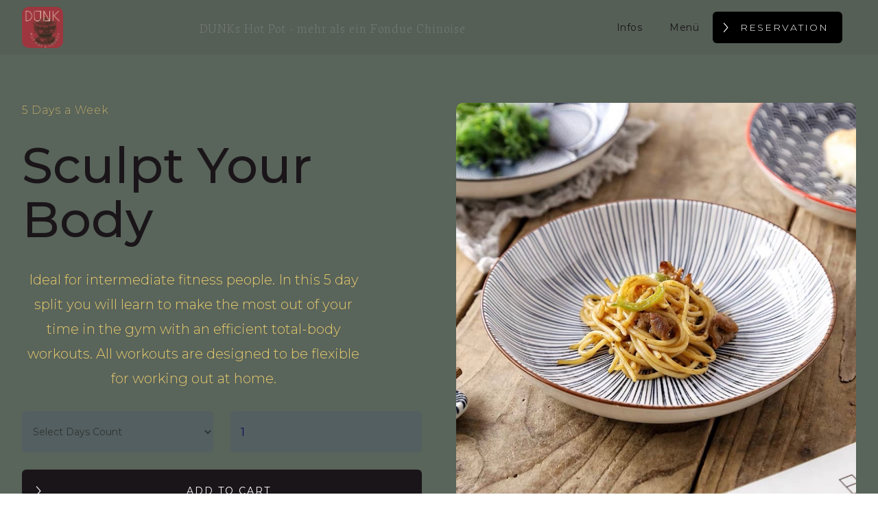

--- FILE ---
content_type: text/html
request_url: https://www.dunk-hotpot.ch/product/sculpt-your-body
body_size: 10339
content:
<!DOCTYPE html><!-- Last Published: Sun Dec 24 2023 11:50:15 GMT+0000 (Coordinated Universal Time) --><html data-wf-domain="www.dunk-hotpot.ch" data-wf-page="61fc4b871e9dc2494a890b81" data-wf-site="61c9bc4821faec39a219e9ba" lang="de" data-wf-collection="61fc4b871e9dc2091c890b13" data-wf-item-slug="sculpt-your-body"><head><meta charset="utf-8"/><title>Sculpt Your Body - DUNK hot pot &amp; lounge</title><meta content="Ideal for intermediate fitness people. In this 5 day split you will learn to make the most out of your time in the gym with an efficient total-body workouts. All workouts are designed to be flexible for working out at home." name="description"/><meta content="Sculpt Your Body - DUNK hot pot &amp; lounge" property="og:title"/><meta content="Ideal for intermediate fitness people. In this 5 day split you will learn to make the most out of your time in the gym with an efficient total-body workouts. All workouts are designed to be flexible for working out at home." property="og:description"/><meta content="https://cdn.prod.website-files.com/61c9bc4821faec2b6d19e9db/61cb1b05458393a73ecda7ed_5FCA98DA-15B6-4FD1-80FD-4AE61381A1F6_1_105_c.jpeg" property="og:image"/><meta content="Sculpt Your Body - DUNK hot pot &amp; lounge" property="twitter:title"/><meta content="Ideal for intermediate fitness people. In this 5 day split you will learn to make the most out of your time in the gym with an efficient total-body workouts. All workouts are designed to be flexible for working out at home." property="twitter:description"/><meta content="https://cdn.prod.website-files.com/61c9bc4821faec2b6d19e9db/61cb1b05458393a73ecda7ed_5FCA98DA-15B6-4FD1-80FD-4AE61381A1F6_1_105_c.jpeg" property="twitter:image"/><meta property="og:type" content="website"/><meta content="summary_large_image" name="twitter:card"/><meta content="width=device-width, initial-scale=1" name="viewport"/><link href="https://assets-global.website-files.com/61c9bc4821faec39a219e9ba/css/dunk-0ba0c8-7675fb4cebf6d87a88cfc377b6b.webflow.308bd041d.css" rel="stylesheet" type="text/css"/><link href="https://fonts.googleapis.com" rel="preconnect"/><link href="https://fonts.gstatic.com" rel="preconnect" crossorigin="anonymous"/><script src="https://ajax.googleapis.com/ajax/libs/webfont/1.6.26/webfont.js" type="text/javascript"></script><script type="text/javascript">WebFont.load({  google: {    families: ["Montserrat:100,100italic,200,200italic,300,300italic,400,400italic,500,500italic,600,600italic,700,700italic,800,800italic,900,900italic","Red Hat Display:regular,italic,500,500italic,700,700italic,900","Permanent Marker:regular","Megrim:regular","Neuton:200,300,regular,italic,700,800"]  }});</script><script type="text/javascript">!function(o,c){var n=c.documentElement,t=" w-mod-";n.className+=t+"js",("ontouchstart"in o||o.DocumentTouch&&c instanceof DocumentTouch)&&(n.className+=t+"touch")}(window,document);</script><link href="https://cdn.prod.website-files.com/61c9bc4821faec39a219e9ba/61ccbf5c48e492a33f07824a_Favicon%20klein.png" rel="shortcut icon" type="image/x-icon"/><link href="https://cdn.prod.website-files.com/61c9bc4821faec39a219e9ba/61ccbf6485dacac98caa47f0_Favicon%20Dunk%20256.png" rel="apple-touch-icon"/><script type="text/javascript">window.__WEBFLOW_CURRENCY_SETTINGS = {"currencyCode":"USD","symbol":"$","decimal":".","fractionDigits":2,"group":",","template":"{{wf {\"path\":\"symbol\",\"type\":\"PlainText\"} }} {{wf {\"path\":\"amount\",\"type\":\"CommercePrice\"} }} {{wf {\"path\":\"currencyCode\",\"type\":\"PlainText\"} }}","hideDecimalForWholeNumbers":false};</script></head><body><div class="page-wrap"><div data-collapse="medium" data-animation="over-right" data-duration="400" data-easing="ease" data-easing2="ease" role="banner" class="navbar w-nav"><div class="container nav-container"><a href="#" class="brand w-nav-brand"><img sizes="60px" srcset="https://assets-global.website-files.com/61c9bc4821faec39a219e9ba/61cae9b5b3273fabd49f7c7a_08322E14-B80D-47EF-A3F6-840194041F4A-p-500.png 500w, https://assets-global.website-files.com/61c9bc4821faec39a219e9ba/61cae9b5b3273fabd49f7c7a_08322E14-B80D-47EF-A3F6-840194041F4A-p-800.png 800w, https://assets-global.website-files.com/61c9bc4821faec39a219e9ba/61cae9b5b3273fabd49f7c7a_08322E14-B80D-47EF-A3F6-840194041F4A-p-1080.png 1080w, https://assets-global.website-files.com/61c9bc4821faec39a219e9ba/61cae9b5b3273fabd49f7c7a_08322E14-B80D-47EF-A3F6-840194041F4A-p-1600.png 1600w, https://assets-global.website-files.com/61c9bc4821faec39a219e9ba/61cae9b5b3273fabd49f7c7a_08322E14-B80D-47EF-A3F6-840194041F4A-p-2000.png 2000w, https://assets-global.website-files.com/61c9bc4821faec39a219e9ba/61cae9b5b3273fabd49f7c7a_08322E14-B80D-47EF-A3F6-840194041F4A.png 2560w" src="https://cdn.prod.website-files.com/61c9bc4821faec39a219e9ba/61cae9b5b3273fabd49f7c7a_08322E14-B80D-47EF-A3F6-840194041F4A.png" alt="" class="brand-logo"/></a><a href="#" class="link-block menuspruch w-inline-block"><h6 class="spruch-menuzeile">DUNKs Hot Pot - mehr als ein Fondue Chinoise</h6></a><div class="nav-right-wrap"><nav role="navigation" class="nav-menu w-nav-menu"><a href="#" class="nav-link w-nav-link">Infos</a><a href="#" class="nav-link w-nav-link">Menü</a><a href="#" class="button small w-button">Reservation</a></nav><div class="menu-button w-nav-button"><div class="icon-3 w-icon-nav-menu"></div></div><div data-node-type="commerce-cart-wrapper" data-open-product="" data-wf-cart-type="rightDropdown" data-wf-cart-query="query Dynamo3 {
  database {
    id
    commerceOrder {
      comment
      extraItems {
        name
        pluginId
        pluginName
        price {
          decimalValue
          string
          unit
          value
        }
      }
      id
      startedOn
      statusFlags {
        hasDownloads
        hasSubscription
        isFreeOrder
        requiresShipping
      }
      subtotal {
        decimalValue
        string
        unit
        value
      }
      total {
        decimalValue
        string
        unit
        value
      }
      updatedOn
      userItems {
        count
        id
        product {
          id
          cmsLocaleId
          draft
          archived
          f_name_: name
          f_sku_properties_3dr: skuProperties {
            id
            name
            enum {
              id
              name
              slug
            }
          }
        }
        rowTotal {
          decimalValue
          string
          unit
          value
        }
        sku {
          cmsLocaleId
          draft
          archived
          f_main_image_4dr: mainImage {
            url
            file {
              size
              origFileName
              createdOn
              updatedOn
              mimeType
              width
              height
              variants {
                origFileName
                quality
                height
                width
                s3Url
                error
                size
              }
            }
            alt
          }
          f_sku_values_3dr: skuValues {
            property {
              id
            }
            value {
              id
            }
          }
          id
        }
        subscriptionFrequency
        subscriptionInterval
        subscriptionTrial
      }
      userItemsCount
    }
  }
  site {
    commerce {
      id
      businessAddress {
        country
      }
      defaultCountry
      defaultCurrency
      quickCheckoutEnabled
    }
  }
}" data-wf-page-link-href-prefix="" class="w-commerce-commercecartwrapper cart"><a href="#" data-node-type="commerce-cart-open-link" class="w-commerce-commercecartopenlink cart-button w-inline-block" role="button" aria-haspopup="dialog" aria-label="Open cart"><svg class="w-commerce-commercecartopenlinkicon icon-2" width="17px" height="17px" viewBox="0 0 17 17"><g stroke="none" stroke-width="1" fill="none" fill-rule="evenodd"><path d="M2.60592789,2 L0,2 L0,0 L4.39407211,0 L4.84288393,4 L16,4 L16,9.93844589 L3.76940945,12.3694378 L2.60592789,2 Z M15.5,17 C14.6715729,17 14,16.3284271 14,15.5 C14,14.6715729 14.6715729,14 15.5,14 C16.3284271,14 17,14.6715729 17,15.5 C17,16.3284271 16.3284271,17 15.5,17 Z M5.5,17 C4.67157288,17 4,16.3284271 4,15.5 C4,14.6715729 4.67157288,14 5.5,14 C6.32842712,14 7,14.6715729 7,15.5 C7,16.3284271 6.32842712,17 5.5,17 Z" fill="currentColor" fill-rule="nonzero"></path></g></svg><div data-wf-bindings="%5B%7B%22innerHTML%22%3A%7B%22type%22%3A%22Number%22%2C%22filter%22%3A%7B%22type%22%3A%22numberPrecision%22%2C%22params%22%3A%5B%220%22%2C%22numberPrecision%22%5D%7D%2C%22dataPath%22%3A%22database.commerceOrder.userItemsCount%22%7D%7D%5D" style="display:none" data-count-hide-rule="empty" class="w-commerce-commercecartopenlinkcount cart-quantity">0</div></a><div data-node-type="commerce-cart-container-wrapper" style="display:none" class="w-commerce-commercecartcontainerwrapper w-commerce-commercecartcontainerwrapper--cartType-rightDropdown cart-wrapper"><div data-node-type="commerce-cart-container" role="dialog" class="w-commerce-commercecartcontainer cart-container"><div class="w-commerce-commercecartheader"><h4 class="w-commerce-commercecartheading cart-text">Your Cart</h4><a href="#" data-node-type="commerce-cart-close-link" class="w-commerce-commercecartcloselink w-inline-block" role="button" aria-label="Close cart"><svg class="cart-close" width="16px" height="16px" viewBox="0 0 16 16"><g stroke="none" stroke-width="1" fill="none" fill-rule="evenodd"><g fill-rule="nonzero" fill="#333333"><polygon points="6.23223305 8 0.616116524 13.6161165 2.38388348 15.3838835 8 9.76776695 13.6161165 15.3838835 15.3838835 13.6161165 9.76776695 8 15.3838835 2.38388348 13.6161165 0.616116524 8 6.23223305 2.38388348 0.616116524 0.616116524 2.38388348 6.23223305 8"></polygon></g></g></svg></a></div><div class="w-commerce-commercecartformwrapper"><form data-node-type="commerce-cart-form" style="display:none" class="w-commerce-commercecartform"><script type="text/x-wf-template" id="wf-template-eb031dfa-deb3-741e-1803-f3c9ca034ddb">%3Cdiv%20class%3D%22w-commerce-commercecartitem%20cart-item%22%3E%3Cdiv%20class%3D%22cart-image-wrap%22%3E%3Cimg%20data-wf-bindings%3D%22%255B%257B%2522src%2522%253A%257B%2522type%2522%253A%2522ImageRef%2522%252C%2522filter%2522%253A%257B%2522type%2522%253A%2522identity%2522%252C%2522params%2522%253A%255B%255D%257D%252C%2522dataPath%2522%253A%2522database.commerceOrder.userItems%255B%255D.sku.f_main_image_4dr%2522%257D%257D%255D%22%20src%3D%22%22%20alt%3D%22%22%20class%3D%22w-commerce-commercecartitemimage%20cart-image%20w-dyn-bind-empty%22%2F%3E%3C%2Fdiv%3E%3Cdiv%20class%3D%22w-commerce-commercecartiteminfo%22%3E%3Cdiv%20data-wf-bindings%3D%22%255B%257B%2522innerHTML%2522%253A%257B%2522type%2522%253A%2522CommercePrice%2522%252C%2522filter%2522%253A%257B%2522type%2522%253A%2522price%2522%252C%2522params%2522%253A%255B%255D%257D%252C%2522dataPath%2522%253A%2522database.commerceOrder.userItems%255B%255D.sku.f_price_%2522%257D%257D%255D%22%20class%3D%22scribble-text%20cart-price%22%3E%24%C2%A00.00%C2%A0USD%3C%2Fdiv%3E%3Cdiv%20data-wf-bindings%3D%22%255B%257B%2522innerHTML%2522%253A%257B%2522type%2522%253A%2522PlainText%2522%252C%2522filter%2522%253A%257B%2522type%2522%253A%2522identity%2522%252C%2522params%2522%253A%255B%255D%257D%252C%2522dataPath%2522%253A%2522database.commerceOrder.userItems%255B%255D.product.f_name_%2522%257D%257D%255D%22%20class%3D%22w-commerce-commercecartproductname%20cart-product-name%20w-dyn-bind-empty%22%3E%3C%2Fdiv%3E%3Cscript%20type%3D%22text%2Fx-wf-template%22%20id%3D%22wf-template-eb031dfa-deb3-741e-1803-f3c9ca034de1%22%3E%253Cli%2520class%253D%2522option%2522%253E%253Cspan%2520data-wf-bindings%253D%2522%25255B%25257B%252522innerHTML%252522%25253A%25257B%252522type%252522%25253A%252522PlainText%252522%25252C%252522filter%252522%25253A%25257B%252522type%252522%25253A%252522identity%252522%25252C%252522params%252522%25253A%25255B%25255D%25257D%25252C%252522dataPath%252522%25253A%252522database.commerceOrder.userItems%25255B%25255D.product.f_sku_properties_3dr%25255B%25255D.name%252522%25257D%25257D%25255D%2522%253E%253C%252Fspan%253E%253Cspan%2520class%253D%2522span%2522%253E%253A%2520%253C%252Fspan%253E%253Cspan%2520data-wf-bindings%253D%2522%25255B%25257B%252522innerHTML%252522%25253A%25257B%252522type%252522%25253A%252522CommercePropValues%252522%25252C%252522filter%252522%25253A%25257B%252522type%252522%25253A%252522identity%252522%25252C%252522params%252522%25253A%25255B%25255D%25257D%25252C%252522dataPath%252522%25253A%252522database.commerceOrder.userItems%25255B%25255D.product.f_sku_properties_3dr%25255B%25255D%252522%25257D%25257D%25255D%2522%253E%253C%252Fspan%253E%253C%252Fli%253E%3C%2Fscript%3E%3Cul%20data-wf-bindings%3D%22%255B%257B%2522optionSets%2522%253A%257B%2522type%2522%253A%2522CommercePropTable%2522%252C%2522filter%2522%253A%257B%2522type%2522%253A%2522identity%2522%252C%2522params%2522%253A%255B%255D%257D%252C%2522dataPath%2522%253A%2522database.commerceOrder.userItems%255B%255D.product.f_sku_properties_3dr%5B%5D%2522%257D%257D%252C%257B%2522optionValues%2522%253A%257B%2522type%2522%253A%2522CommercePropValues%2522%252C%2522filter%2522%253A%257B%2522type%2522%253A%2522identity%2522%252C%2522params%2522%253A%255B%255D%257D%252C%2522dataPath%2522%253A%2522database.commerceOrder.userItems%255B%255D.sku.f_sku_values_3dr%2522%257D%257D%255D%22%20class%3D%22w-commerce-commercecartoptionlist%20option-list%22%20data-wf-collection%3D%22database.commerceOrder.userItems%255B%255D.product.f_sku_properties_3dr%22%20data-wf-template-id%3D%22wf-template-eb031dfa-deb3-741e-1803-f3c9ca034de1%22%3E%3Cli%20class%3D%22option%22%3E%3Cspan%20data-wf-bindings%3D%22%255B%257B%2522innerHTML%2522%253A%257B%2522type%2522%253A%2522PlainText%2522%252C%2522filter%2522%253A%257B%2522type%2522%253A%2522identity%2522%252C%2522params%2522%253A%255B%255D%257D%252C%2522dataPath%2522%253A%2522database.commerceOrder.userItems%255B%255D.product.f_sku_properties_3dr%255B%255D.name%2522%257D%257D%255D%22%3E%3C%2Fspan%3E%3Cspan%20class%3D%22span%22%3E%3A%20%3C%2Fspan%3E%3Cspan%20data-wf-bindings%3D%22%255B%257B%2522innerHTML%2522%253A%257B%2522type%2522%253A%2522CommercePropValues%2522%252C%2522filter%2522%253A%257B%2522type%2522%253A%2522identity%2522%252C%2522params%2522%253A%255B%255D%257D%252C%2522dataPath%2522%253A%2522database.commerceOrder.userItems%255B%255D.product.f_sku_properties_3dr%255B%255D%2522%257D%257D%255D%22%3E%3C%2Fspan%3E%3C%2Fli%3E%3C%2Ful%3E%3Cinput%20data-wf-bindings%3D%22%255B%257B%2522value%2522%253A%257B%2522type%2522%253A%2522Number%2522%252C%2522filter%2522%253A%257B%2522type%2522%253A%2522numberPrecision%2522%252C%2522params%2522%253A%255B%25220%2522%252C%2522numberPrecision%2522%255D%257D%252C%2522dataPath%2522%253A%2522database.commerceOrder.userItems%255B%255D.count%2522%257D%257D%252C%257B%2522data-commerce-sku-id%2522%253A%257B%2522type%2522%253A%2522ItemRef%2522%252C%2522filter%2522%253A%257B%2522type%2522%253A%2522identity%2522%252C%2522params%2522%253A%255B%255D%257D%252C%2522dataPath%2522%253A%2522database.commerceOrder.userItems%255B%255D.sku.id%2522%257D%257D%255D%22%20class%3D%22w-commerce-commercecartquantity%20cart-quantity-1%22%20required%3D%22%22%20pattern%3D%22%5E%5B0-9%5D%2B%24%22%20inputMode%3D%22numeric%22%20type%3D%22number%22%20name%3D%22quantity%22%20autoComplete%3D%22off%22%20data-wf-cart-action%3D%22update-item-quantity%22%20data-commerce-sku-id%3D%22%22%20value%3D%221%22%2F%3E%3C%2Fdiv%3E%3Ca%20href%3D%22%23%22%20role%3D%22%22%20data-wf-bindings%3D%22%255B%257B%2522data-commerce-sku-id%2522%253A%257B%2522type%2522%253A%2522ItemRef%2522%252C%2522filter%2522%253A%257B%2522type%2522%253A%2522identity%2522%252C%2522params%2522%253A%255B%255D%257D%252C%2522dataPath%2522%253A%2522database.commerceOrder.userItems%255B%255D.sku.id%2522%257D%257D%255D%22%20class%3D%22remove-button%20w-inline-block%22%20data-wf-cart-action%3D%22remove-item%22%20data-commerce-sku-id%3D%22%22%20aria-label%3D%22Remove%20item%20from%20cart%22%3E%3Cdiv%3ERemove%3C%2Fdiv%3E%3C%2Fa%3E%3C%2Fdiv%3E</script><div class="w-commerce-commercecartlist cart-list" data-wf-collection="database.commerceOrder.userItems" data-wf-template-id="wf-template-eb031dfa-deb3-741e-1803-f3c9ca034ddb"><div class="w-commerce-commercecartitem cart-item"><div class="cart-image-wrap"><img data-wf-bindings="%5B%7B%22src%22%3A%7B%22type%22%3A%22ImageRef%22%2C%22filter%22%3A%7B%22type%22%3A%22identity%22%2C%22params%22%3A%5B%5D%7D%2C%22dataPath%22%3A%22database.commerceOrder.userItems%5B%5D.sku.f_main_image_4dr%22%7D%7D%5D" src="" alt="" class="w-commerce-commercecartitemimage cart-image w-dyn-bind-empty"/></div><div class="w-commerce-commercecartiteminfo"><div data-wf-bindings="%5B%7B%22innerHTML%22%3A%7B%22type%22%3A%22CommercePrice%22%2C%22filter%22%3A%7B%22type%22%3A%22price%22%2C%22params%22%3A%5B%5D%7D%2C%22dataPath%22%3A%22database.commerceOrder.userItems%5B%5D.sku.f_price_%22%7D%7D%5D" class="scribble-text cart-price">$ 0.00 USD</div><div data-wf-bindings="%5B%7B%22innerHTML%22%3A%7B%22type%22%3A%22PlainText%22%2C%22filter%22%3A%7B%22type%22%3A%22identity%22%2C%22params%22%3A%5B%5D%7D%2C%22dataPath%22%3A%22database.commerceOrder.userItems%5B%5D.product.f_name_%22%7D%7D%5D" class="w-commerce-commercecartproductname cart-product-name w-dyn-bind-empty"></div><script type="text/x-wf-template" id="wf-template-eb031dfa-deb3-741e-1803-f3c9ca034de1">%3Cli%20class%3D%22option%22%3E%3Cspan%20data-wf-bindings%3D%22%255B%257B%2522innerHTML%2522%253A%257B%2522type%2522%253A%2522PlainText%2522%252C%2522filter%2522%253A%257B%2522type%2522%253A%2522identity%2522%252C%2522params%2522%253A%255B%255D%257D%252C%2522dataPath%2522%253A%2522database.commerceOrder.userItems%255B%255D.product.f_sku_properties_3dr%255B%255D.name%2522%257D%257D%255D%22%3E%3C%2Fspan%3E%3Cspan%20class%3D%22span%22%3E%3A%20%3C%2Fspan%3E%3Cspan%20data-wf-bindings%3D%22%255B%257B%2522innerHTML%2522%253A%257B%2522type%2522%253A%2522CommercePropValues%2522%252C%2522filter%2522%253A%257B%2522type%2522%253A%2522identity%2522%252C%2522params%2522%253A%255B%255D%257D%252C%2522dataPath%2522%253A%2522database.commerceOrder.userItems%255B%255D.product.f_sku_properties_3dr%255B%255D%2522%257D%257D%255D%22%3E%3C%2Fspan%3E%3C%2Fli%3E</script><ul data-wf-bindings="%5B%7B%22optionSets%22%3A%7B%22type%22%3A%22CommercePropTable%22%2C%22filter%22%3A%7B%22type%22%3A%22identity%22%2C%22params%22%3A%5B%5D%7D%2C%22dataPath%22%3A%22database.commerceOrder.userItems%5B%5D.product.f_sku_properties_3dr[]%22%7D%7D%2C%7B%22optionValues%22%3A%7B%22type%22%3A%22CommercePropValues%22%2C%22filter%22%3A%7B%22type%22%3A%22identity%22%2C%22params%22%3A%5B%5D%7D%2C%22dataPath%22%3A%22database.commerceOrder.userItems%5B%5D.sku.f_sku_values_3dr%22%7D%7D%5D" class="w-commerce-commercecartoptionlist option-list" data-wf-collection="database.commerceOrder.userItems%5B%5D.product.f_sku_properties_3dr" data-wf-template-id="wf-template-eb031dfa-deb3-741e-1803-f3c9ca034de1"><li class="option"><span data-wf-bindings="%5B%7B%22innerHTML%22%3A%7B%22type%22%3A%22PlainText%22%2C%22filter%22%3A%7B%22type%22%3A%22identity%22%2C%22params%22%3A%5B%5D%7D%2C%22dataPath%22%3A%22database.commerceOrder.userItems%5B%5D.product.f_sku_properties_3dr%5B%5D.name%22%7D%7D%5D"></span><span class="span">: </span><span data-wf-bindings="%5B%7B%22innerHTML%22%3A%7B%22type%22%3A%22CommercePropValues%22%2C%22filter%22%3A%7B%22type%22%3A%22identity%22%2C%22params%22%3A%5B%5D%7D%2C%22dataPath%22%3A%22database.commerceOrder.userItems%5B%5D.product.f_sku_properties_3dr%5B%5D%22%7D%7D%5D"></span></li></ul><input data-wf-bindings="%5B%7B%22value%22%3A%7B%22type%22%3A%22Number%22%2C%22filter%22%3A%7B%22type%22%3A%22numberPrecision%22%2C%22params%22%3A%5B%220%22%2C%22numberPrecision%22%5D%7D%2C%22dataPath%22%3A%22database.commerceOrder.userItems%5B%5D.count%22%7D%7D%2C%7B%22data-commerce-sku-id%22%3A%7B%22type%22%3A%22ItemRef%22%2C%22filter%22%3A%7B%22type%22%3A%22identity%22%2C%22params%22%3A%5B%5D%7D%2C%22dataPath%22%3A%22database.commerceOrder.userItems%5B%5D.sku.id%22%7D%7D%5D" class="w-commerce-commercecartquantity cart-quantity-1" required="" pattern="^[0-9]+$" inputMode="numeric" type="number" name="quantity" autoComplete="off" data-wf-cart-action="update-item-quantity" data-commerce-sku-id="" value="1"/></div><a href="#" role="" data-wf-bindings="%5B%7B%22data-commerce-sku-id%22%3A%7B%22type%22%3A%22ItemRef%22%2C%22filter%22%3A%7B%22type%22%3A%22identity%22%2C%22params%22%3A%5B%5D%7D%2C%22dataPath%22%3A%22database.commerceOrder.userItems%5B%5D.sku.id%22%7D%7D%5D" class="remove-button w-inline-block" data-wf-cart-action="remove-item" data-commerce-sku-id="" aria-label="Remove item from cart"><div>Remove</div></a></div></div><div class="w-commerce-commercecartfooter cart-footer"><div aria-live="" aria-atomic="false" class="w-commerce-commercecartlineitem"><div>Subtotal</div><div data-wf-bindings="%5B%7B%22innerHTML%22%3A%7B%22type%22%3A%22CommercePrice%22%2C%22filter%22%3A%7B%22type%22%3A%22price%22%2C%22params%22%3A%5B%5D%7D%2C%22dataPath%22%3A%22database.commerceOrder.subtotal%22%7D%7D%5D" class="w-commerce-commercecartordervalue"></div></div><div><div data-node-type="commerce-cart-quick-checkout-actions" style="display:none"><a role="button" tabindex="0" aria-haspopup="dialog" aria-label="Apple Pay" data-node-type="commerce-cart-apple-pay-button" style="background-image:-webkit-named-image(apple-pay-logo-white);background-size:100% 50%;background-position:50% 50%;background-repeat:no-repeat" class="w-commerce-commercecartapplepaybutton" tabindex="0"><div></div></a><a role="button" tabindex="0" aria-haspopup="dialog" data-node-type="commerce-cart-quick-checkout-button" style="display:none" class="w-commerce-commercecartquickcheckoutbutton"><svg class="w-commerce-commercequickcheckoutgoogleicon" xmlns="http://www.w3.org/2000/svg" xmlns:xlink="http://www.w3.org/1999/xlink" width="16" height="16" viewBox="0 0 16 16"><defs><polygon id="google-mark-a" points="0 .329 3.494 .329 3.494 7.649 0 7.649"></polygon><polygon id="google-mark-c" points=".894 0 13.169 0 13.169 6.443 .894 6.443"></polygon></defs><g fill="none" fill-rule="evenodd"><path fill="#4285F4" d="M10.5967,12.0469 L10.5967,14.0649 L13.1167,14.0649 C14.6047,12.6759 15.4577,10.6209 15.4577,8.1779 C15.4577,7.6339 15.4137,7.0889 15.3257,6.5559 L7.8887,6.5559 L7.8887,9.6329 L12.1507,9.6329 C11.9767,10.6119 11.4147,11.4899 10.5967,12.0469"></path><path fill="#34A853" d="M7.8887,16 C10.0137,16 11.8107,15.289 13.1147,14.067 C13.1147,14.066 13.1157,14.065 13.1167,14.064 L10.5967,12.047 C10.5877,12.053 10.5807,12.061 10.5727,12.067 C9.8607,12.556 8.9507,12.833 7.8887,12.833 C5.8577,12.833 4.1387,11.457 3.4937,9.605 L0.8747,9.605 L0.8747,11.648 C2.2197,14.319 4.9287,16 7.8887,16"></path><g transform="translate(0 4)"><mask id="google-mark-b" fill="#fff"><use xlink:href="#google-mark-a"></use></mask><path fill="#FBBC04" d="M3.4639,5.5337 C3.1369,4.5477 3.1359,3.4727 3.4609,2.4757 L3.4639,2.4777 C3.4679,2.4657 3.4749,2.4547 3.4789,2.4427 L3.4939,0.3287 L0.8939,0.3287 C0.8799,0.3577 0.8599,0.3827 0.8459,0.4117 C-0.2821,2.6667 -0.2821,5.3337 0.8459,7.5887 L0.8459,7.5997 C0.8549,7.6167 0.8659,7.6317 0.8749,7.6487 L3.4939,5.6057 C3.4849,5.5807 3.4729,5.5587 3.4639,5.5337" mask="url(#google-mark-b)"></path></g><mask id="google-mark-d" fill="#fff"><use xlink:href="#google-mark-c"></use></mask><path fill="#EA4335" d="M0.894,4.3291 L3.478,6.4431 C4.113,4.5611 5.843,3.1671 7.889,3.1671 C9.018,3.1451 10.102,3.5781 10.912,4.3671 L13.169,2.0781 C11.733,0.7231 9.85,-0.0219 7.889,0.0001 C4.941,0.0001 2.245,1.6791 0.894,4.3291" mask="url(#google-mark-d)"></path></g></svg><svg class="w-commerce-commercequickcheckoutmicrosofticon" xmlns="http://www.w3.org/2000/svg" width="16" height="16" viewBox="0 0 16 16"><g fill="none" fill-rule="evenodd"><polygon fill="#F05022" points="7 7 1 7 1 1 7 1"></polygon><polygon fill="#7DB902" points="15 7 9 7 9 1 15 1"></polygon><polygon fill="#00A4EE" points="7 15 1 15 1 9 7 9"></polygon><polygon fill="#FFB700" points="15 15 9 15 9 9 15 9"></polygon></g></svg><div>Pay with browser.</div></a></div><div data-wf-paypal-button="{&quot;tagline&quot;:false,&quot;layout&quot;:&quot;horizontal&quot;,&quot;color&quot;:&quot;silver&quot;,&quot;shape&quot;:&quot;rect&quot;,&quot;label&quot;:&quot;paypal&quot;,&quot;note&quot;:false}" class="paypal"></div><a data-node-type="cart-checkout-button" href="/checkout" value="Checkout" class="w-commerce-commercecartcheckoutbutton button checkout-button" data-loading-text="Hang Tight...">Checkout</a></div></div></form><div class="w-commerce-commercecartemptystate empty-state"><h5>Noting here!</h5><div>Browse around my shop to add fitness programs or nutrition plans</div></div><div aria-live="" style="display:none" data-node-type="commerce-cart-error" class="w-commerce-commercecarterrorstate error-state"><div class="w-cart-error-msg" data-w-cart-quantity-error="Product is not available in this quantity." data-w-cart-general-error="Something went wrong when adding this item to the cart." data-w-cart-checkout-error="Checkout is disabled on this site." data-w-cart-cart_order_min-error="The order minimum was not met. Add more items to your cart to continue." data-w-cart-subscription_error-error="Before you purchase, please use your email invite to verify your address so we can send order updates.">Product is not available in this quantity.</div></div></div></div></div></div></div></div></div><div class="section product-hero"><div class="container"><div class="hero-slider-content"><div id="w-node-_49560afd-8e03-a254-d6cb-d71c46b1fada-4a890b81" class="column max-600"><div class="label _30-margin">5 Days a Week</div><h1 class="heading-18">Sculpt Your Body</h1><p class="big-paragraph max-500">Ideal for intermediate fitness people. In this 5 day split you will learn to make the most out of your time in the gym with an efficient total-body workouts. All workouts are designed to be flexible for working out at home.</p><div class="add-to-cart"><form data-node-type="commerce-add-to-cart-form" data-commerce-sku-id="61fc4b871e9dc27683890bb0" data-loading-text="Adding to cart..." data-commerce-product-id="61fc4b871e9dc2528e890b65" class="w-commerce-commerceaddtocartform add-to-cart-sideflex"><div data-wf-sku-bindings="%5B%7B%22from%22%3A%22f_sku_values_3dr%22%2C%22to%22%3A%22optionValues%22%7D%5D" data-commerce-product-sku-values="%7B%22f5aa02f05f88111bc8b2580833de5325%22%3A%22689208fd2ab5f090ba5a9208c46468f2%22%7D" data-node-type="commerce-add-to-cart-option-list" data-commerce-product-id="61fc4b871e9dc2528e890b65" data-preselect-default-variant="false" role="group"><div role="group"><select id="option-set-f5aa02f05f88111bc8b2580833de5325" data-node-type="commerce-add-to-cart-option-select" data-commerce-option-set-id="f5aa02f05f88111bc8b2580833de5325" class="selector big-selector w-select" required=""><option value="" selected="">Select Days Count</option><option value="689208fd2ab5f090ba5a9208c46468f2">One Day</option><option value="e37ab5f13f372266830fc7de07ea9b84">Two Days</option></select></div></div><input type="number" pattern="^[0-9]+$" inputMode="numeric" id="quantity-91e5900d66b94f1967eb37d9206b33ef" name="commerce-add-to-cart-quantity-input" min="1" class="w-commerce-commerceaddtocartquantityinput cart-quantity-2" value="1"/><input type="submit" id="w-node-_47c38c83-357c-c939-27c5-0fba8102f039-4a890b81" data-node-type="commerce-add-to-cart-button" data-loading-text="Adding to cart..." aria-busy="false" aria-haspopup="dialog" class="w-commerce-commerceaddtocartbutton button" value="Add to Cart"/><a id="w-node-_47c38c83-357c-c939-27c5-0fba8102f03a-4a890b81" data-node-type="commerce-buy-now-button" data-default-text="Buy now" data-subscription-text="Subscribe now" aria-busy="false" aria-haspopup="false" class="w-commerce-commercebuynowbutton button" href="/checkout">Buy now</a></form><div style="display:none" class="w-commerce-commerceaddtocartoutofstock" tabindex="0"><div>This product is out of stock.</div></div><div aria-live="" data-node-type="commerce-add-to-cart-error" style="display:none" class="w-commerce-commerceaddtocarterror"><div data-node-type="commerce-add-to-cart-error" data-w-add-to-cart-quantity-error="Product is not available in this quantity." data-w-add-to-cart-general-error="Something went wrong when adding this item to the cart." data-w-add-to-cart-mixed-cart-error="You can’t purchase another product with a subscription." data-w-add-to-cart-buy-now-error="Something went wrong when trying to purchase this item." data-w-add-to-cart-checkout-disabled-error="Checkout is disabled on this site." data-w-add-to-cart-select-all-options-error="Please select an option in each set.">Product is not available in this quantity.</div></div></div></div><div class="column hero-image-column"><div class="hero-slider-image-wrap"><img data-wf-sku-bindings="%5B%7B%22from%22%3A%22f_main_image_4dr%22%2C%22to%22%3A%22src%22%7D%5D" alt="" src="https://cdn.prod.website-files.com/61c9bc4821faec2b6d19e9db/61cb1b05458393a73ecda7ed_5FCA98DA-15B6-4FD1-80FD-4AE61381A1F6_1_105_c.jpeg" sizes="100vw" srcset="https://cdn.prod.website-files.com/61c9bc4821faec2b6d19e9db/61cb1b05458393a73ecda7ed_5FCA98DA-15B6-4FD1-80FD-4AE61381A1F6_1_105_c-p-500.jpeg 500w, https://cdn.prod.website-files.com/61c9bc4821faec2b6d19e9db/61cb1b05458393a73ecda7ed_5FCA98DA-15B6-4FD1-80FD-4AE61381A1F6_1_105_c-p-800.jpeg 800w, https://cdn.prod.website-files.com/61c9bc4821faec2b6d19e9db/61cb1b05458393a73ecda7ed_5FCA98DA-15B6-4FD1-80FD-4AE61381A1F6_1_105_c.jpeg 887w" class="hero-slider-image"/></div></div></div></div></div><div class="section newsletter-section"><div class="container"><div class="newsletter-form er-ffnung-neu w-form"><form id="email-form" name="email-form" data-name="Email Form" method="get" class="form-content" data-wf-page-id="61fc4b871e9dc2494a890b81" data-wf-element-id="dcaff489-01ef-66f1-029d-e34f9280dfbb"><h2 class="heading-4 er-ffnung"><span>DUNK<br/>‍</span><span class="text-span-3">hot pot &amp; lounge</span></h2><p class="big-paragraph max-800">Eröffnung im Januar 2022</p></form><div class="sucess-message w-form-done"><div>Thank you! Your submission has been received!</div></div><div class="w-form-fail"><div>Oops! Something went wrong while submitting the form.</div></div></div></div><img src="https://cdn.prod.website-files.com/61c9bc4821faec39a219e9ba/61e9d5d2613399e8a4014b53_6EA8294C-E5A5-4D32-AA8D-34F03F3FA7B8.jpeg" sizes="100vw" srcset="https://assets-global.website-files.com/61c9bc4821faec39a219e9ba/61e9d5d2613399e8a4014b53_6EA8294C-E5A5-4D32-AA8D-34F03F3FA7B8-p-1080.jpeg 1080w, https://assets-global.website-files.com/61c9bc4821faec39a219e9ba/61e9d5d2613399e8a4014b53_6EA8294C-E5A5-4D32-AA8D-34F03F3FA7B8-p-1600.jpeg 1600w, https://assets-global.website-files.com/61c9bc4821faec39a219e9ba/61e9d5d2613399e8a4014b53_6EA8294C-E5A5-4D32-AA8D-34F03F3FA7B8-p-2000.jpeg 2000w, https://assets-global.website-files.com/61c9bc4821faec39a219e9ba/61e9d5d2613399e8a4014b53_6EA8294C-E5A5-4D32-AA8D-34F03F3FA7B8.jpeg 2304w" alt="" class="section-bg-image top-align"/></div><div data-w-id="417cd7da-3e29-9aa3-1365-ee8b75b4dc84" class="section footer-insta"><div class="container insta-container"><div class="insta-row row-1"><div class="insta-post-wrap"><img src="https://cdn.prod.website-files.com/61c9bc4821faec39a219e9ba/61cae9b0115cb97bed7a212a_F1958E07-C156-4614-BAC2-F8D0FF36BF2C.jpeg" sizes="100vw" srcset="https://assets-global.website-files.com/61c9bc4821faec39a219e9ba/61cae9b0115cb97bed7a212a_F1958E07-C156-4614-BAC2-F8D0FF36BF2C-p-500.jpeg 500w, https://assets-global.website-files.com/61c9bc4821faec39a219e9ba/61cae9b0115cb97bed7a212a_F1958E07-C156-4614-BAC2-F8D0FF36BF2C-p-800.jpeg 800w, https://assets-global.website-files.com/61c9bc4821faec39a219e9ba/61cae9b0115cb97bed7a212a_F1958E07-C156-4614-BAC2-F8D0FF36BF2C-p-1080.jpeg 1080w, https://assets-global.website-files.com/61c9bc4821faec39a219e9ba/61cae9b0115cb97bed7a212a_F1958E07-C156-4614-BAC2-F8D0FF36BF2C.jpeg 1125w" alt="" class="insta-post-image"/></div><div class="insta-post-wrap"><img src="https://cdn.prod.website-files.com/61c9bc4821faec39a219e9ba/61cae9b24bb27e53bd3586d8_2C548916-C702-4A73-8299-DC20804D9961.jpeg" sizes="100vw" srcset="https://assets-global.website-files.com/61c9bc4821faec39a219e9ba/61cae9b24bb27e53bd3586d8_2C548916-C702-4A73-8299-DC20804D9961-p-500.jpeg 500w, https://assets-global.website-files.com/61c9bc4821faec39a219e9ba/61cae9b24bb27e53bd3586d8_2C548916-C702-4A73-8299-DC20804D9961.jpeg 634w" alt="" class="insta-post-image"/></div><div class="insta-post-wrap"><img src="https://cdn.prod.website-files.com/61c9bc4821faec39a219e9ba/61cae9b1f0e447b11d8b5282_FD2E59D5-A461-4C3D-8D34-1FD9F20F2A0B.jpeg" sizes="100vw" srcset="https://assets-global.website-files.com/61c9bc4821faec39a219e9ba/61cae9b1f0e447b11d8b5282_FD2E59D5-A461-4C3D-8D34-1FD9F20F2A0B-p-1080.jpeg 1080w, https://assets-global.website-files.com/61c9bc4821faec39a219e9ba/61cae9b1f0e447b11d8b5282_FD2E59D5-A461-4C3D-8D34-1FD9F20F2A0B.jpeg 1125w" alt="" class="insta-post-image"/></div><div class="insta-post-wrap"><img src="https://cdn.prod.website-files.com/61c9bc4821faec39a219e9ba/61cae9b0663724e052fe4861_443B5F73-4593-45C4-95E9-EE63DA3D3A39.jpeg" sizes="100vw" srcset="https://assets-global.website-files.com/61c9bc4821faec39a219e9ba/61cae9b0663724e052fe4861_443B5F73-4593-45C4-95E9-EE63DA3D3A39-p-500.jpeg 500w, https://assets-global.website-files.com/61c9bc4821faec39a219e9ba/61cae9b0663724e052fe4861_443B5F73-4593-45C4-95E9-EE63DA3D3A39-p-800.jpeg 800w, https://assets-global.website-files.com/61c9bc4821faec39a219e9ba/61cae9b0663724e052fe4861_443B5F73-4593-45C4-95E9-EE63DA3D3A39-p-1080.jpeg 1080w, https://assets-global.website-files.com/61c9bc4821faec39a219e9ba/61cae9b0663724e052fe4861_443B5F73-4593-45C4-95E9-EE63DA3D3A39.jpeg 1125w" alt="" class="insta-post-image"/></div><div class="insta-post-wrap"><img src="https://cdn.prod.website-files.com/61c9bc4821faec39a219e9ba/61cae9b12534eb1dbf2d7703_DDD866D7-A2CD-4A31-B90A-DEE3ADC72242.jpeg" sizes="100vw" srcset="https://assets-global.website-files.com/61c9bc4821faec39a219e9ba/61cae9b12534eb1dbf2d7703_DDD866D7-A2CD-4A31-B90A-DEE3ADC72242-p-500.jpeg 500w, https://assets-global.website-files.com/61c9bc4821faec39a219e9ba/61cae9b12534eb1dbf2d7703_DDD866D7-A2CD-4A31-B90A-DEE3ADC72242-p-800.jpeg 800w, https://assets-global.website-files.com/61c9bc4821faec39a219e9ba/61cae9b12534eb1dbf2d7703_DDD866D7-A2CD-4A31-B90A-DEE3ADC72242-p-1080.jpeg 1080w, https://assets-global.website-files.com/61c9bc4821faec39a219e9ba/61cae9b12534eb1dbf2d7703_DDD866D7-A2CD-4A31-B90A-DEE3ADC72242.jpeg 1125w" alt="" class="insta-post-image"/></div></div><div class="insta-row row-2"><div class="insta-post-wrap"><img src="https://cdn.prod.website-files.com/61c9bc4821faec39a219e9ba/61cae9b0ac4eb529a2fe4202_DD4DCC32-ED1D-494A-AB1F-D5D5439A5CC1.jpeg" sizes="100vw" srcset="https://assets-global.website-files.com/61c9bc4821faec39a219e9ba/61cae9b0ac4eb529a2fe4202_DD4DCC32-ED1D-494A-AB1F-D5D5439A5CC1-p-500.jpeg 500w, https://assets-global.website-files.com/61c9bc4821faec39a219e9ba/61cae9b0ac4eb529a2fe4202_DD4DCC32-ED1D-494A-AB1F-D5D5439A5CC1-p-800.jpeg 800w, https://assets-global.website-files.com/61c9bc4821faec39a219e9ba/61cae9b0ac4eb529a2fe4202_DD4DCC32-ED1D-494A-AB1F-D5D5439A5CC1-p-1080.jpeg 1080w, https://assets-global.website-files.com/61c9bc4821faec39a219e9ba/61cae9b0ac4eb529a2fe4202_DD4DCC32-ED1D-494A-AB1F-D5D5439A5CC1.jpeg 1125w" alt="" class="insta-post-image"/></div><div class="insta-post-wrap"><img src="https://cdn.prod.website-files.com/61c9bc4821faec39a219e9ba/61cae9b1703169277a782cd3_B1490D88-E9E5-41E6-8656-5852BBFDB310.jpeg" sizes="100vw" srcset="https://assets-global.website-files.com/61c9bc4821faec39a219e9ba/61cae9b1703169277a782cd3_B1490D88-E9E5-41E6-8656-5852BBFDB310-p-500.jpeg 500w, https://assets-global.website-files.com/61c9bc4821faec39a219e9ba/61cae9b1703169277a782cd3_B1490D88-E9E5-41E6-8656-5852BBFDB310-p-800.jpeg 800w, https://assets-global.website-files.com/61c9bc4821faec39a219e9ba/61cae9b1703169277a782cd3_B1490D88-E9E5-41E6-8656-5852BBFDB310-p-1080.jpeg 1080w, https://assets-global.website-files.com/61c9bc4821faec39a219e9ba/61cae9b1703169277a782cd3_B1490D88-E9E5-41E6-8656-5852BBFDB310.jpeg 1125w" alt="" class="insta-post-image"/></div><div class="insta-post-wrap"><img src="https://cdn.prod.website-files.com/61c9bc4821faec39a219e9ba/61cae9b2308c1720e45d3cf0_BF0C1EED-C486-45B5-9798-E2A7F000F180.jpeg" sizes="100vw" srcset="https://assets-global.website-files.com/61c9bc4821faec39a219e9ba/61cae9b2308c1720e45d3cf0_BF0C1EED-C486-45B5-9798-E2A7F000F180-p-500.jpeg 500w, https://assets-global.website-files.com/61c9bc4821faec39a219e9ba/61cae9b2308c1720e45d3cf0_BF0C1EED-C486-45B5-9798-E2A7F000F180-p-1080.jpeg 1080w, https://assets-global.website-files.com/61c9bc4821faec39a219e9ba/61cae9b2308c1720e45d3cf0_BF0C1EED-C486-45B5-9798-E2A7F000F180.jpeg 1103w" alt="" class="insta-post-image"/></div><div class="insta-post-wrap"><img src="https://cdn.prod.website-files.com/61c9bc4821faec39a219e9ba/61cae9b1d11ee035bd1b40da_5F4A8D12-5C7E-48E3-9E32-9BDD46C991E8.jpeg" sizes="100vw" srcset="https://assets-global.website-files.com/61c9bc4821faec39a219e9ba/61cae9b1d11ee035bd1b40da_5F4A8D12-5C7E-48E3-9E32-9BDD46C991E8-p-500.jpeg 500w, https://assets-global.website-files.com/61c9bc4821faec39a219e9ba/61cae9b1d11ee035bd1b40da_5F4A8D12-5C7E-48E3-9E32-9BDD46C991E8-p-800.jpeg 800w, https://assets-global.website-files.com/61c9bc4821faec39a219e9ba/61cae9b1d11ee035bd1b40da_5F4A8D12-5C7E-48E3-9E32-9BDD46C991E8-p-1080.jpeg 1080w, https://assets-global.website-files.com/61c9bc4821faec39a219e9ba/61cae9b1d11ee035bd1b40da_5F4A8D12-5C7E-48E3-9E32-9BDD46C991E8.jpeg 1125w" alt="" class="insta-post-image"/></div><div class="insta-post-wrap"><img src="https://cdn.prod.website-files.com/61c9bc4821faec39a219e9ba/61cae9b2ac4eb59f3dfe4225_A882E594-8936-4D69-85BC-D746E787E30F.jpeg" sizes="100vw" srcset="https://assets-global.website-files.com/61c9bc4821faec39a219e9ba/61cae9b2ac4eb59f3dfe4225_A882E594-8936-4D69-85BC-D746E787E30F-p-500.jpeg 500w, https://assets-global.website-files.com/61c9bc4821faec39a219e9ba/61cae9b2ac4eb59f3dfe4225_A882E594-8936-4D69-85BC-D746E787E30F-p-800.jpeg 800w, https://assets-global.website-files.com/61c9bc4821faec39a219e9ba/61cae9b2ac4eb59f3dfe4225_A882E594-8936-4D69-85BC-D746E787E30F-p-1080.jpeg 1080w, https://assets-global.website-files.com/61c9bc4821faec39a219e9ba/61cae9b2ac4eb59f3dfe4225_A882E594-8936-4D69-85BC-D746E787E30F.jpeg 1125w" alt="" class="insta-post-image"/></div></div></div><div class="insta-section-line"><a href="https://twitter.com/webflow" target="_blank" class="social-wrap w-inline-block"><img src="https://cdn.prod.website-files.com/61c9bc4821faec39a219e9ba/61c9bc4821faec4d7e19ea5a_003-twitter-logo-button.svg" alt="" class="social-icon"/><div class="text-block-8">@fitnesso</div></a><a href="https://www.instagram.com/webflow/" target="_blank" class="social-wrap left-social w-inline-block"><img src="https://cdn.prod.website-files.com/61c9bc4821faec39a219e9ba/61c9bc4821faec14cf19ea6a_instagram.svg" alt="" class="social-icon"/><div class="text-block-9">@fitnesso</div></a><a href="https://www.linkedin.com/company/webflow-inc-/" class="social-wrap w-inline-block"><img src="https://cdn.prod.website-files.com/61c9bc4821faec39a219e9ba/61c9bc4821faec2ba519ea54_004-linkedin-logo-button.svg" alt="" class="social-icon"/><div class="text-block-10">Fitnesso</div></a><a href="https://www.youtube.com/channel/UCELSb-IYi_d5rYFOxWeOz5g" target="_blank" class="social-wrap left-social w-inline-block"><img src="https://cdn.prod.website-files.com/61c9bc4821faec39a219e9ba/61c9bc4821faec161919ea61_youtube.svg" alt="" class="social-icon"/><div class="text-block-11">/Fitnesso</div></a></div></div><div class="section footer-section"><div class="container footer-container"><div id="w-node-_1d6466da-e94d-115c-c97d-71e22c54b454-2c54b452" class="column"><a href="#" class="footer-brand w-nav-brand"><img src="https://cdn.prod.website-files.com/61c9bc4821faec39a219e9ba/61cae9b5b3273fabd49f7c7a_08322E14-B80D-47EF-A3F6-840194041F4A.png" sizes="200px" srcset="https://assets-global.website-files.com/61c9bc4821faec39a219e9ba/61cae9b5b3273fabd49f7c7a_08322E14-B80D-47EF-A3F6-840194041F4A-p-500.png 500w, https://assets-global.website-files.com/61c9bc4821faec39a219e9ba/61cae9b5b3273fabd49f7c7a_08322E14-B80D-47EF-A3F6-840194041F4A-p-800.png 800w, https://assets-global.website-files.com/61c9bc4821faec39a219e9ba/61cae9b5b3273fabd49f7c7a_08322E14-B80D-47EF-A3F6-840194041F4A-p-1080.png 1080w, https://assets-global.website-files.com/61c9bc4821faec39a219e9ba/61cae9b5b3273fabd49f7c7a_08322E14-B80D-47EF-A3F6-840194041F4A-p-1600.png 1600w, https://assets-global.website-files.com/61c9bc4821faec39a219e9ba/61cae9b5b3273fabd49f7c7a_08322E14-B80D-47EF-A3F6-840194041F4A-p-2000.png 2000w, https://assets-global.website-files.com/61c9bc4821faec39a219e9ba/61cae9b5b3273fabd49f7c7a_08322E14-B80D-47EF-A3F6-840194041F4A.png 2560w" alt="" class="brand-logo"/></a></div><div id="w-node-_1d6466da-e94d-115c-c97d-71e22c54b461-2c54b452" class="column"><a href="mailto:eat@dunk-hotpot.ch?subject=Anfrage" class="footer-contact-link">KONTAKT</a><div class="_30px-spacer"></div><div class="label footer-label">DUNK<br/>hot pot &amp; lounge<br/>Platzstrasse 5<br/>CH-7270 Davos Platz<br/><br/>081 410 05 10<br/>eat@dunk-hotpot.ch<br/><br/><br/>Offen: Donnerstag - Samstag, 18.00 - 22.30 Uhr<br/><br/>Nur Hot Pot ab CHF 63 pro Person, keine halben Portionen, für  Kinder unter 13 Jahren ungeeignet<br/><br/>‍<br/></div></div><div id="w-node-_1d6466da-e94d-115c-c97d-71e22c54b46f-2c54b452" class="column"><div class="label footer-label">Verzeichnis</div><a href="#" class="footer-link">Infos</a><a href="#" class="footer-link">Reservation</a><a href="#" class="footer-link">Speisekarte</a><a href="#" class="footer-link">DUNK&#x27;s Hot Pot</a><a href="#" class="footer-link">top</a></div></div><div class="container payment-logos"><div class="payment-trustmark-wrap"><img src="https://cdn.prod.website-files.com/61c9bc4821faec39a219e9ba/61c9bc4821faec741219ea68_paypal.svg" alt="" class="trustmark-image"/></div><div class="payment-trustmark-wrap powered-by"><img src="https://cdn.prod.website-files.com/61c9bc4821faec39a219e9ba/61c9bc4821faec771019ea5c_Stripe_Logo%2C_revised_2016.svg" alt="" class="trustmark-image"/></div><div class="payment-trustmark-wrap"><img src="https://cdn.prod.website-files.com/61c9bc4821faec39a219e9ba/61c9bc4821faec488419ea60_Visa_2014_logo_detail.svg" alt="" class="trustmark-image smaller"/></div><div class="payment-trustmark-wrap"><img src="https://cdn.prod.website-files.com/61c9bc4821faec39a219e9ba/61c9bc4821faec705019ea59_mc_symbol.svg" alt="" class="trustmark-image"/></div><div class="payment-trustmark-wrap big-trustmark"><img src="https://cdn.prod.website-files.com/61c9bc4821faec39a219e9ba/61c9bc4821faecf13419ea6d_download.svg" width="47" alt="" class="trustmark-image big"/></div></div></div></div><script src="https://d3e54v103j8qbb.cloudfront.net/js/jquery-3.5.1.min.dc5e7f18c8.js?site=61c9bc4821faec39a219e9ba" type="text/javascript" integrity="sha256-9/aliU8dGd2tb6OSsuzixeV4y/faTqgFtohetphbbj0=" crossorigin="anonymous"></script><script src="https://assets-global.website-files.com/61c9bc4821faec39a219e9ba/js/webflow.3e21ccc22.js" type="text/javascript"></script><style>
body{
  -webkit-font-smoothing: antialiased;
  -moz-osx-font-smoothing: grayscale;
}

</style></body></html>

--- FILE ---
content_type: text/css
request_url: https://assets-global.website-files.com/61c9bc4821faec39a219e9ba/css/dunk-0ba0c8-7675fb4cebf6d87a88cfc377b6b.webflow.308bd041d.css
body_size: 25224
content:
html {
  -ms-text-size-adjust: 100%;
  -webkit-text-size-adjust: 100%;
  font-family: sans-serif;
}

body {
  margin: 0;
}

article, aside, details, figcaption, figure, footer, header, hgroup, main, menu, nav, section, summary {
  display: block;
}

audio, canvas, progress, video {
  vertical-align: baseline;
  display: inline-block;
}

audio:not([controls]) {
  height: 0;
  display: none;
}

[hidden], template {
  display: none;
}

a {
  background-color: rgba(0, 0, 0, 0);
}

a:active, a:hover {
  outline: 0;
}

abbr[title] {
  border-bottom: 1px dotted;
}

b, strong {
  font-weight: bold;
}

dfn {
  font-style: italic;
}

h1 {
  margin: .67em 0;
  font-size: 2em;
}

mark {
  color: #000;
  background: #ff0;
}

small {
  font-size: 80%;
}

sub, sup {
  vertical-align: baseline;
  font-size: 75%;
  line-height: 0;
  position: relative;
}

sup {
  top: -.5em;
}

sub {
  bottom: -.25em;
}

img {
  border: 0;
}

svg:not(:root) {
  overflow: hidden;
}

figure {
  margin: 1em 40px;
}

hr {
  box-sizing: content-box;
  height: 0;
}

pre {
  overflow: auto;
}

code, kbd, pre, samp {
  font-family: monospace;
  font-size: 1em;
}

button, input, optgroup, select, textarea {
  color: inherit;
  font: inherit;
  margin: 0;
}

button {
  overflow: visible;
}

button, select {
  text-transform: none;
}

button, html input[type="button"], input[type="reset"] {
  -webkit-appearance: button;
  cursor: pointer;
}

button[disabled], html input[disabled] {
  cursor: default;
}

button::-moz-focus-inner, input::-moz-focus-inner {
  border: 0;
  padding: 0;
}

input {
  line-height: normal;
}

input[type="checkbox"], input[type="radio"] {
  box-sizing: border-box;
  padding: 0;
}

input[type="number"]::-webkit-inner-spin-button, input[type="number"]::-webkit-outer-spin-button {
  height: auto;
}

input[type="search"] {
  -webkit-appearance: none;
}

input[type="search"]::-webkit-search-cancel-button, input[type="search"]::-webkit-search-decoration {
  -webkit-appearance: none;
}

fieldset {
  border: 1px solid silver;
  margin: 0 2px;
  padding: .35em .625em .75em;
}

legend {
  border: 0;
  padding: 0;
}

textarea {
  overflow: auto;
}

optgroup {
  font-weight: bold;
}

table {
  border-collapse: collapse;
  border-spacing: 0;
}

td, th {
  padding: 0;
}

@font-face {
  font-family: webflow-icons;
  src: url("[data-uri]") format("truetype");
  font-weight: normal;
  font-style: normal;
}

[class^="w-icon-"], [class*=" w-icon-"] {
  speak: none;
  font-variant: normal;
  text-transform: none;
  -webkit-font-smoothing: antialiased;
  -moz-osx-font-smoothing: grayscale;
  font-style: normal;
  font-weight: normal;
  line-height: 1;
  font-family: webflow-icons !important;
}

.w-icon-slider-right:before {
  content: "";
}

.w-icon-slider-left:before {
  content: "";
}

.w-icon-nav-menu:before {
  content: "";
}

.w-icon-arrow-down:before, .w-icon-dropdown-toggle:before {
  content: "";
}

.w-icon-file-upload-remove:before {
  content: "";
}

.w-icon-file-upload-icon:before {
  content: "";
}

* {
  box-sizing: border-box;
}

html {
  height: 100%;
}

body {
  min-height: 100%;
  color: #333;
  background-color: #fff;
  margin: 0;
  font-family: Arial, sans-serif;
  font-size: 14px;
  line-height: 20px;
}

img {
  max-width: 100%;
  vertical-align: middle;
  display: inline-block;
}

html.w-mod-touch * {
  background-attachment: scroll !important;
}

.w-block {
  display: block;
}

.w-inline-block {
  max-width: 100%;
  display: inline-block;
}

.w-clearfix:before, .w-clearfix:after {
  content: " ";
  grid-area: 1 / 1 / 2 / 2;
  display: table;
}

.w-clearfix:after {
  clear: both;
}

.w-hidden {
  display: none;
}

.w-button {
  color: #fff;
  line-height: inherit;
  cursor: pointer;
  background-color: #3898ec;
  border: 0;
  border-radius: 0;
  padding: 9px 15px;
  text-decoration: none;
  display: inline-block;
}

input.w-button {
  -webkit-appearance: button;
}

html[data-w-dynpage] [data-w-cloak] {
  color: rgba(0, 0, 0, 0) !important;
}

.w-code-block {
  margin: unset;
}

.w-webflow-badge, .w-webflow-badge * {
  z-index: auto;
  visibility: visible;
  box-sizing: border-box;
  width: auto;
  height: auto;
  max-height: none;
  max-width: none;
  min-height: 0;
  min-width: 0;
  float: none;
  clear: none;
  box-shadow: none;
  opacity: 1;
  direction: ltr;
  font-family: inherit;
  font-weight: inherit;
  color: inherit;
  font-size: inherit;
  line-height: inherit;
  font-style: inherit;
  font-variant: inherit;
  text-align: inherit;
  letter-spacing: inherit;
  -webkit-text-decoration: inherit;
  text-decoration: inherit;
  text-indent: 0;
  text-transform: inherit;
  text-shadow: none;
  font-smoothing: auto;
  vertical-align: baseline;
  cursor: inherit;
  white-space: inherit;
  word-break: normal;
  word-spacing: normal;
  word-wrap: normal;
  background: none;
  border: 0 rgba(0, 0, 0, 0);
  border-radius: 0;
  margin: 0;
  padding: 0;
  list-style-type: disc;
  transition: none;
  display: block;
  position: static;
  top: auto;
  bottom: auto;
  left: auto;
  right: auto;
  overflow: visible;
  transform: none;
}

.w-webflow-badge {
  white-space: nowrap;
  cursor: pointer;
  box-shadow: 0 0 0 1px rgba(0, 0, 0, .1), 0 1px 3px rgba(0, 0, 0, .1);
  visibility: visible !important;
  z-index: 2147483647 !important;
  color: #aaadb0 !important;
  opacity: 1 !important;
  width: auto !important;
  height: auto !important;
  background-color: #fff !important;
  border-radius: 3px !important;
  margin: 0 !important;
  padding: 6px !important;
  font-size: 12px !important;
  line-height: 14px !important;
  text-decoration: none !important;
  display: inline-block !important;
  position: fixed !important;
  top: auto !important;
  bottom: 12px !important;
  left: auto !important;
  right: 12px !important;
  overflow: visible !important;
  transform: none !important;
}

.w-webflow-badge > img {
  visibility: visible !important;
  opacity: 1 !important;
  vertical-align: middle !important;
  display: inline-block !important;
}

h1, h2, h3, h4, h5, h6 {
  margin-bottom: 10px;
  font-weight: bold;
}

h1 {
  margin-top: 20px;
  font-size: 38px;
  line-height: 44px;
}

h2 {
  margin-top: 20px;
  font-size: 32px;
  line-height: 36px;
}

h3 {
  margin-top: 20px;
  font-size: 24px;
  line-height: 30px;
}

h4 {
  margin-top: 10px;
  font-size: 18px;
  line-height: 24px;
}

h5 {
  margin-top: 10px;
  font-size: 14px;
  line-height: 20px;
}

h6 {
  margin-top: 10px;
  font-size: 12px;
  line-height: 18px;
}

p {
  margin-top: 0;
  margin-bottom: 10px;
}

blockquote {
  border-left: 5px solid #e2e2e2;
  margin: 0 0 10px;
  padding: 10px 20px;
  font-size: 18px;
  line-height: 22px;
}

figure {
  margin: 0 0 10px;
}

figcaption {
  text-align: center;
  margin-top: 5px;
}

ul, ol {
  margin-top: 0;
  margin-bottom: 10px;
  padding-left: 40px;
}

.w-list-unstyled {
  padding-left: 0;
  list-style: none;
}

.w-embed:before, .w-embed:after {
  content: " ";
  grid-area: 1 / 1 / 2 / 2;
  display: table;
}

.w-embed:after {
  clear: both;
}

.w-video {
  width: 100%;
  padding: 0;
  position: relative;
}

.w-video iframe, .w-video object, .w-video embed {
  width: 100%;
  height: 100%;
  border: none;
  position: absolute;
  top: 0;
  left: 0;
}

fieldset {
  border: 0;
  margin: 0;
  padding: 0;
}

button, [type="button"], [type="reset"] {
  cursor: pointer;
  -webkit-appearance: button;
  border: 0;
}

.w-form {
  margin: 0 0 15px;
}

.w-form-done {
  text-align: center;
  background-color: #ddd;
  padding: 20px;
  display: none;
}

.w-form-fail {
  background-color: #ffdede;
  margin-top: 10px;
  padding: 10px;
  display: none;
}

label {
  margin-bottom: 5px;
  font-weight: bold;
  display: block;
}

.w-input, .w-select {
  width: 100%;
  height: 38px;
  color: #333;
  vertical-align: middle;
  background-color: #fff;
  border: 1px solid #ccc;
  margin-bottom: 10px;
  padding: 8px 12px;
  font-size: 14px;
  line-height: 1.42857;
  display: block;
}

.w-input:-moz-placeholder, .w-select:-moz-placeholder {
  color: #999;
}

.w-input::-moz-placeholder, .w-select::-moz-placeholder {
  color: #999;
  opacity: 1;
}

.w-input::-webkit-input-placeholder, .w-select::-webkit-input-placeholder {
  color: #999;
}

.w-input:focus, .w-select:focus {
  border-color: #3898ec;
  outline: 0;
}

.w-input[disabled], .w-select[disabled], .w-input[readonly], .w-select[readonly], fieldset[disabled] .w-input, fieldset[disabled] .w-select {
  cursor: not-allowed;
}

.w-input[disabled]:not(.w-input-disabled), .w-select[disabled]:not(.w-input-disabled), .w-input[readonly], .w-select[readonly], fieldset[disabled]:not(.w-input-disabled) .w-input, fieldset[disabled]:not(.w-input-disabled) .w-select {
  background-color: #eee;
}

textarea.w-input, textarea.w-select {
  height: auto;
}

.w-select {
  background-color: #f3f3f3;
}

.w-select[multiple] {
  height: auto;
}

.w-form-label {
  cursor: pointer;
  margin-bottom: 0;
  font-weight: normal;
  display: inline-block;
}

.w-radio {
  margin-bottom: 5px;
  padding-left: 20px;
  display: block;
}

.w-radio:before, .w-radio:after {
  content: " ";
  grid-area: 1 / 1 / 2 / 2;
  display: table;
}

.w-radio:after {
  clear: both;
}

.w-radio-input {
  float: left;
  margin: 3px 0 0 -20px;
  line-height: normal;
}

.w-file-upload {
  margin-bottom: 10px;
  display: block;
}

.w-file-upload-input {
  width: .1px;
  height: .1px;
  opacity: 0;
  z-index: -100;
  position: absolute;
  overflow: hidden;
}

.w-file-upload-default, .w-file-upload-uploading, .w-file-upload-success {
  color: #333;
  display: inline-block;
}

.w-file-upload-error {
  margin-top: 10px;
  display: block;
}

.w-file-upload-default.w-hidden, .w-file-upload-uploading.w-hidden, .w-file-upload-error.w-hidden, .w-file-upload-success.w-hidden {
  display: none;
}

.w-file-upload-uploading-btn {
  cursor: pointer;
  background-color: #fafafa;
  border: 1px solid #ccc;
  margin: 0;
  padding: 8px 12px;
  font-size: 14px;
  font-weight: normal;
  display: flex;
}

.w-file-upload-file {
  background-color: #fafafa;
  border: 1px solid #ccc;
  flex-grow: 1;
  justify-content: space-between;
  margin: 0;
  padding: 8px 9px 8px 11px;
  display: flex;
}

.w-file-upload-file-name {
  font-size: 14px;
  font-weight: normal;
  display: block;
}

.w-file-remove-link {
  width: auto;
  height: auto;
  cursor: pointer;
  margin-top: 3px;
  margin-left: 10px;
  padding: 3px;
  display: block;
}

.w-icon-file-upload-remove {
  margin: auto;
  font-size: 10px;
}

.w-file-upload-error-msg {
  color: #ea384c;
  padding: 2px 0;
  display: inline-block;
}

.w-file-upload-info {
  padding: 0 12px;
  line-height: 38px;
  display: inline-block;
}

.w-file-upload-label {
  cursor: pointer;
  background-color: #fafafa;
  border: 1px solid #ccc;
  margin: 0;
  padding: 8px 12px;
  font-size: 14px;
  font-weight: normal;
  display: inline-block;
}

.w-icon-file-upload-icon, .w-icon-file-upload-uploading {
  width: 20px;
  margin-right: 8px;
  display: inline-block;
}

.w-icon-file-upload-uploading {
  height: 20px;
}

.w-container {
  max-width: 940px;
  margin-left: auto;
  margin-right: auto;
}

.w-container:before, .w-container:after {
  content: " ";
  grid-area: 1 / 1 / 2 / 2;
  display: table;
}

.w-container:after {
  clear: both;
}

.w-container .w-row {
  margin-left: -10px;
  margin-right: -10px;
}

.w-row:before, .w-row:after {
  content: " ";
  grid-area: 1 / 1 / 2 / 2;
  display: table;
}

.w-row:after {
  clear: both;
}

.w-row .w-row {
  margin-left: 0;
  margin-right: 0;
}

.w-col {
  float: left;
  width: 100%;
  min-height: 1px;
  padding-left: 10px;
  padding-right: 10px;
  position: relative;
}

.w-col .w-col {
  padding-left: 0;
  padding-right: 0;
}

.w-col-1 {
  width: 8.33333%;
}

.w-col-2 {
  width: 16.6667%;
}

.w-col-3 {
  width: 25%;
}

.w-col-4 {
  width: 33.3333%;
}

.w-col-5 {
  width: 41.6667%;
}

.w-col-6 {
  width: 50%;
}

.w-col-7 {
  width: 58.3333%;
}

.w-col-8 {
  width: 66.6667%;
}

.w-col-9 {
  width: 75%;
}

.w-col-10 {
  width: 83.3333%;
}

.w-col-11 {
  width: 91.6667%;
}

.w-col-12 {
  width: 100%;
}

.w-hidden-main {
  display: none !important;
}

@media screen and (max-width: 991px) {
  .w-container {
    max-width: 728px;
  }

  .w-hidden-main {
    display: inherit !important;
  }

  .w-hidden-medium {
    display: none !important;
  }

  .w-col-medium-1 {
    width: 8.33333%;
  }

  .w-col-medium-2 {
    width: 16.6667%;
  }

  .w-col-medium-3 {
    width: 25%;
  }

  .w-col-medium-4 {
    width: 33.3333%;
  }

  .w-col-medium-5 {
    width: 41.6667%;
  }

  .w-col-medium-6 {
    width: 50%;
  }

  .w-col-medium-7 {
    width: 58.3333%;
  }

  .w-col-medium-8 {
    width: 66.6667%;
  }

  .w-col-medium-9 {
    width: 75%;
  }

  .w-col-medium-10 {
    width: 83.3333%;
  }

  .w-col-medium-11 {
    width: 91.6667%;
  }

  .w-col-medium-12 {
    width: 100%;
  }

  .w-col-stack {
    width: 100%;
    left: auto;
    right: auto;
  }
}

@media screen and (max-width: 767px) {
  .w-hidden-main, .w-hidden-medium {
    display: inherit !important;
  }

  .w-hidden-small {
    display: none !important;
  }

  .w-row, .w-container .w-row {
    margin-left: 0;
    margin-right: 0;
  }

  .w-col {
    width: 100%;
    left: auto;
    right: auto;
  }

  .w-col-small-1 {
    width: 8.33333%;
  }

  .w-col-small-2 {
    width: 16.6667%;
  }

  .w-col-small-3 {
    width: 25%;
  }

  .w-col-small-4 {
    width: 33.3333%;
  }

  .w-col-small-5 {
    width: 41.6667%;
  }

  .w-col-small-6 {
    width: 50%;
  }

  .w-col-small-7 {
    width: 58.3333%;
  }

  .w-col-small-8 {
    width: 66.6667%;
  }

  .w-col-small-9 {
    width: 75%;
  }

  .w-col-small-10 {
    width: 83.3333%;
  }

  .w-col-small-11 {
    width: 91.6667%;
  }

  .w-col-small-12 {
    width: 100%;
  }
}

@media screen and (max-width: 479px) {
  .w-container {
    max-width: none;
  }

  .w-hidden-main, .w-hidden-medium, .w-hidden-small {
    display: inherit !important;
  }

  .w-hidden-tiny {
    display: none !important;
  }

  .w-col {
    width: 100%;
  }

  .w-col-tiny-1 {
    width: 8.33333%;
  }

  .w-col-tiny-2 {
    width: 16.6667%;
  }

  .w-col-tiny-3 {
    width: 25%;
  }

  .w-col-tiny-4 {
    width: 33.3333%;
  }

  .w-col-tiny-5 {
    width: 41.6667%;
  }

  .w-col-tiny-6 {
    width: 50%;
  }

  .w-col-tiny-7 {
    width: 58.3333%;
  }

  .w-col-tiny-8 {
    width: 66.6667%;
  }

  .w-col-tiny-9 {
    width: 75%;
  }

  .w-col-tiny-10 {
    width: 83.3333%;
  }

  .w-col-tiny-11 {
    width: 91.6667%;
  }

  .w-col-tiny-12 {
    width: 100%;
  }
}

.w-widget {
  position: relative;
}

.w-widget-map {
  width: 100%;
  height: 400px;
}

.w-widget-map label {
  width: auto;
  display: inline;
}

.w-widget-map img {
  max-width: inherit;
}

.w-widget-map .gm-style-iw {
  text-align: center;
}

.w-widget-map .gm-style-iw > button {
  display: none !important;
}

.w-widget-twitter {
  overflow: hidden;
}

.w-widget-twitter-count-shim {
  vertical-align: top;
  width: 28px;
  height: 20px;
  text-align: center;
  background: #fff;
  border: 1px solid #758696;
  border-radius: 3px;
  display: inline-block;
  position: relative;
}

.w-widget-twitter-count-shim * {
  pointer-events: none;
  -webkit-user-select: none;
  -ms-user-select: none;
  user-select: none;
}

.w-widget-twitter-count-shim .w-widget-twitter-count-inner {
  text-align: center;
  color: #999;
  font-family: serif;
  font-size: 15px;
  line-height: 12px;
  position: relative;
}

.w-widget-twitter-count-shim .w-widget-twitter-count-clear {
  display: block;
  position: relative;
}

.w-widget-twitter-count-shim.w--large {
  width: 36px;
  height: 28px;
}

.w-widget-twitter-count-shim.w--large .w-widget-twitter-count-inner {
  font-size: 18px;
  line-height: 18px;
}

.w-widget-twitter-count-shim:not(.w--vertical) {
  margin-left: 5px;
  margin-right: 8px;
}

.w-widget-twitter-count-shim:not(.w--vertical).w--large {
  margin-left: 6px;
}

.w-widget-twitter-count-shim:not(.w--vertical):before, .w-widget-twitter-count-shim:not(.w--vertical):after {
  content: " ";
  height: 0;
  width: 0;
  pointer-events: none;
  border: solid rgba(0, 0, 0, 0);
  position: absolute;
  top: 50%;
  left: 0;
}

.w-widget-twitter-count-shim:not(.w--vertical):before {
  border-width: 4px;
  border-color: rgba(117, 134, 150, 0) #5d6c7b rgba(117, 134, 150, 0) rgba(117, 134, 150, 0);
  margin-top: -4px;
  margin-left: -9px;
}

.w-widget-twitter-count-shim:not(.w--vertical).w--large:before {
  border-width: 5px;
  margin-top: -5px;
  margin-left: -10px;
}

.w-widget-twitter-count-shim:not(.w--vertical):after {
  border-width: 4px;
  border-color: rgba(255, 255, 255, 0) #fff rgba(255, 255, 255, 0) rgba(255, 255, 255, 0);
  margin-top: -4px;
  margin-left: -8px;
}

.w-widget-twitter-count-shim:not(.w--vertical).w--large:after {
  border-width: 5px;
  margin-top: -5px;
  margin-left: -9px;
}

.w-widget-twitter-count-shim.w--vertical {
  width: 61px;
  height: 33px;
  margin-bottom: 8px;
}

.w-widget-twitter-count-shim.w--vertical:before, .w-widget-twitter-count-shim.w--vertical:after {
  content: " ";
  height: 0;
  width: 0;
  pointer-events: none;
  border: solid rgba(0, 0, 0, 0);
  position: absolute;
  top: 100%;
  left: 50%;
}

.w-widget-twitter-count-shim.w--vertical:before {
  border-width: 5px;
  border-color: #5d6c7b rgba(117, 134, 150, 0) rgba(117, 134, 150, 0);
  margin-left: -5px;
}

.w-widget-twitter-count-shim.w--vertical:after {
  border-width: 4px;
  border-color: #fff rgba(255, 255, 255, 0) rgba(255, 255, 255, 0);
  margin-left: -4px;
}

.w-widget-twitter-count-shim.w--vertical .w-widget-twitter-count-inner {
  font-size: 18px;
  line-height: 22px;
}

.w-widget-twitter-count-shim.w--vertical.w--large {
  width: 76px;
}

.w-background-video {
  height: 500px;
  color: #fff;
  position: relative;
  overflow: hidden;
}

.w-background-video > video {
  width: 100%;
  height: 100%;
  object-fit: cover;
  z-index: -100;
  background-position: 50%;
  background-size: cover;
  margin: auto;
  position: absolute;
  top: -100%;
  bottom: -100%;
  left: -100%;
  right: -100%;
}

.w-background-video > video::-webkit-media-controls-start-playback-button {
  -webkit-appearance: none;
  display: none !important;
}

.w-background-video--control {
  background-color: rgba(0, 0, 0, 0);
  padding: 0;
  position: absolute;
  bottom: 1em;
  right: 1em;
}

.w-background-video--control > [hidden] {
  display: none !important;
}

.w-slider {
  height: 300px;
  text-align: center;
  clear: both;
  -webkit-tap-highlight-color: rgba(0, 0, 0, 0);
  tap-highlight-color: rgba(0, 0, 0, 0);
  background: #ddd;
  position: relative;
}

.w-slider-mask {
  z-index: 1;
  height: 100%;
  white-space: nowrap;
  display: block;
  position: relative;
  left: 0;
  right: 0;
  overflow: hidden;
}

.w-slide {
  vertical-align: top;
  width: 100%;
  height: 100%;
  white-space: normal;
  text-align: left;
  display: inline-block;
  position: relative;
}

.w-slider-nav {
  z-index: 2;
  height: 40px;
  text-align: center;
  -webkit-tap-highlight-color: rgba(0, 0, 0, 0);
  tap-highlight-color: rgba(0, 0, 0, 0);
  margin: auto;
  padding-top: 10px;
  position: absolute;
  top: auto;
  bottom: 0;
  left: 0;
  right: 0;
}

.w-slider-nav.w-round > div {
  border-radius: 100%;
}

.w-slider-nav.w-num > div {
  width: auto;
  height: auto;
  font-size: inherit;
  line-height: inherit;
  padding: .2em .5em;
}

.w-slider-nav.w-shadow > div {
  box-shadow: 0 0 3px rgba(51, 51, 51, .4);
}

.w-slider-nav-invert {
  color: #fff;
}

.w-slider-nav-invert > div {
  background-color: rgba(34, 34, 34, .4);
}

.w-slider-nav-invert > div.w-active {
  background-color: #222;
}

.w-slider-dot {
  width: 1em;
  height: 1em;
  cursor: pointer;
  background-color: rgba(255, 255, 255, .4);
  margin: 0 3px .5em;
  transition: background-color .1s, color .1s;
  display: inline-block;
  position: relative;
}

.w-slider-dot.w-active {
  background-color: #fff;
}

.w-slider-dot:focus {
  outline: none;
  box-shadow: 0 0 0 2px #fff;
}

.w-slider-dot:focus.w-active {
  box-shadow: none;
}

.w-slider-arrow-left, .w-slider-arrow-right {
  width: 80px;
  cursor: pointer;
  color: #fff;
  -webkit-tap-highlight-color: rgba(0, 0, 0, 0);
  tap-highlight-color: rgba(0, 0, 0, 0);
  -webkit-user-select: none;
  -ms-user-select: none;
  user-select: none;
  margin: auto;
  font-size: 40px;
  position: absolute;
  top: 0;
  bottom: 0;
  left: 0;
  right: 0;
  overflow: hidden;
}

.w-slider-arrow-left [class^="w-icon-"], .w-slider-arrow-right [class^="w-icon-"], .w-slider-arrow-left [class*=" w-icon-"], .w-slider-arrow-right [class*=" w-icon-"] {
  position: absolute;
}

.w-slider-arrow-left:focus, .w-slider-arrow-right:focus {
  outline: 0;
}

.w-slider-arrow-left {
  z-index: 3;
  right: auto;
}

.w-slider-arrow-right {
  z-index: 4;
  left: auto;
}

.w-icon-slider-left, .w-icon-slider-right {
  width: 1em;
  height: 1em;
  margin: auto;
  top: 0;
  bottom: 0;
  left: 0;
  right: 0;
}

.w-slider-aria-label {
  clip: rect(0 0 0 0);
  height: 1px;
  width: 1px;
  border: 0;
  margin: -1px;
  padding: 0;
  position: absolute;
  overflow: hidden;
}

.w-slider-force-show {
  display: block !important;
}

.w-dropdown {
  text-align: left;
  z-index: 900;
  margin-left: auto;
  margin-right: auto;
  display: inline-block;
  position: relative;
}

.w-dropdown-btn, .w-dropdown-toggle, .w-dropdown-link {
  vertical-align: top;
  color: #222;
  text-align: left;
  white-space: nowrap;
  margin-left: auto;
  margin-right: auto;
  padding: 20px;
  text-decoration: none;
  position: relative;
}

.w-dropdown-toggle {
  -webkit-user-select: none;
  -ms-user-select: none;
  user-select: none;
  cursor: pointer;
  padding-right: 40px;
  display: inline-block;
}

.w-dropdown-toggle:focus {
  outline: 0;
}

.w-icon-dropdown-toggle {
  width: 1em;
  height: 1em;
  margin: auto 20px auto auto;
  position: absolute;
  top: 0;
  bottom: 0;
  right: 0;
}

.w-dropdown-list {
  min-width: 100%;
  background: #ddd;
  display: none;
  position: absolute;
}

.w-dropdown-list.w--open {
  display: block;
}

.w-dropdown-link {
  color: #222;
  padding: 10px 20px;
  display: block;
}

.w-dropdown-link.w--current {
  color: #0082f3;
}

.w-dropdown-link:focus {
  outline: 0;
}

@media screen and (max-width: 767px) {
  .w-nav-brand {
    padding-left: 10px;
  }
}

.w-lightbox-backdrop {
  cursor: auto;
  letter-spacing: normal;
  text-indent: 0;
  text-shadow: none;
  text-transform: none;
  visibility: visible;
  white-space: normal;
  word-break: normal;
  word-spacing: normal;
  word-wrap: normal;
  color: #fff;
  text-align: center;
  z-index: 2000;
  opacity: 0;
  -webkit-user-select: none;
  -moz-user-select: none;
  -webkit-tap-highlight-color: transparent;
  background: rgba(0, 0, 0, .9);
  outline: 0;
  font-family: Helvetica Neue, Helvetica, Ubuntu, Segoe UI, Verdana, sans-serif;
  font-size: 17px;
  font-style: normal;
  font-weight: 300;
  line-height: 1.2;
  list-style: disc;
  position: fixed;
  top: 0;
  bottom: 0;
  left: 0;
  right: 0;
  -webkit-transform: translate(0);
}

.w-lightbox-backdrop, .w-lightbox-container {
  height: 100%;
  -webkit-overflow-scrolling: touch;
  overflow: auto;
}

.w-lightbox-content {
  height: 100vh;
  position: relative;
  overflow: hidden;
}

.w-lightbox-view {
  width: 100vw;
  height: 100vh;
  opacity: 0;
  position: absolute;
}

.w-lightbox-view:before {
  content: "";
  height: 100vh;
}

.w-lightbox-group, .w-lightbox-group .w-lightbox-view, .w-lightbox-group .w-lightbox-view:before {
  height: 86vh;
}

.w-lightbox-frame, .w-lightbox-view:before {
  vertical-align: middle;
  display: inline-block;
}

.w-lightbox-figure {
  margin: 0;
  position: relative;
}

.w-lightbox-group .w-lightbox-figure {
  cursor: pointer;
}

.w-lightbox-img {
  width: auto;
  height: auto;
  max-width: none;
}

.w-lightbox-image {
  float: none;
  max-width: 100vw;
  max-height: 100vh;
  display: block;
}

.w-lightbox-group .w-lightbox-image {
  max-height: 86vh;
}

.w-lightbox-caption {
  text-align: left;
  text-overflow: ellipsis;
  white-space: nowrap;
  background: rgba(0, 0, 0, .4);
  padding: .5em 1em;
  position: absolute;
  bottom: 0;
  left: 0;
  right: 0;
  overflow: hidden;
}

.w-lightbox-embed {
  width: 100%;
  height: 100%;
  position: absolute;
  top: 0;
  bottom: 0;
  left: 0;
  right: 0;
}

.w-lightbox-control {
  width: 4em;
  cursor: pointer;
  background-position: center;
  background-repeat: no-repeat;
  background-size: 24px;
  transition: all .3s;
  position: absolute;
  top: 0;
}

.w-lightbox-left {
  background-image: url("[data-uri]");
  display: none;
  bottom: 0;
  left: 0;
}

.w-lightbox-right {
  background-image: url("[data-uri]");
  display: none;
  bottom: 0;
  right: 0;
}

.w-lightbox-close {
  height: 2.6em;
  background-image: url("[data-uri]");
  background-size: 18px;
  right: 0;
}

.w-lightbox-strip {
  white-space: nowrap;
  padding: 0 1vh;
  line-height: 0;
  position: absolute;
  bottom: 0;
  left: 0;
  right: 0;
  overflow-x: auto;
  overflow-y: hidden;
}

.w-lightbox-item {
  width: 10vh;
  box-sizing: content-box;
  cursor: pointer;
  padding: 2vh 1vh;
  display: inline-block;
  -webkit-transform: translate3d(0, 0, 0);
}

.w-lightbox-active {
  opacity: .3;
}

.w-lightbox-thumbnail {
  height: 10vh;
  background: #222;
  position: relative;
  overflow: hidden;
}

.w-lightbox-thumbnail-image {
  position: absolute;
  top: 0;
  left: 0;
}

.w-lightbox-thumbnail .w-lightbox-tall {
  width: 100%;
  top: 50%;
  transform: translate(0, -50%);
}

.w-lightbox-thumbnail .w-lightbox-wide {
  height: 100%;
  left: 50%;
  transform: translate(-50%);
}

.w-lightbox-spinner {
  box-sizing: border-box;
  width: 40px;
  height: 40px;
  border: 5px solid rgba(0, 0, 0, .4);
  border-radius: 50%;
  margin-top: -20px;
  margin-left: -20px;
  animation: .8s linear infinite spin;
  position: absolute;
  top: 50%;
  left: 50%;
}

.w-lightbox-spinner:after {
  content: "";
  border: 3px solid rgba(0, 0, 0, 0);
  border-bottom-color: #fff;
  border-radius: 50%;
  position: absolute;
  top: -4px;
  bottom: -4px;
  left: -4px;
  right: -4px;
}

.w-lightbox-hide {
  display: none;
}

.w-lightbox-noscroll {
  overflow: hidden;
}

@media (min-width: 768px) {
  .w-lightbox-content {
    height: 96vh;
    margin-top: 2vh;
  }

  .w-lightbox-view, .w-lightbox-view:before {
    height: 96vh;
  }

  .w-lightbox-group, .w-lightbox-group .w-lightbox-view, .w-lightbox-group .w-lightbox-view:before {
    height: 84vh;
  }

  .w-lightbox-image {
    max-width: 96vw;
    max-height: 96vh;
  }

  .w-lightbox-group .w-lightbox-image {
    max-width: 82.3vw;
    max-height: 84vh;
  }

  .w-lightbox-left, .w-lightbox-right {
    opacity: .5;
    display: block;
  }

  .w-lightbox-close {
    opacity: .8;
  }

  .w-lightbox-control:hover {
    opacity: 1;
  }
}

.w-lightbox-inactive, .w-lightbox-inactive:hover {
  opacity: 0;
}

.w-richtext:before, .w-richtext:after {
  content: " ";
  grid-area: 1 / 1 / 2 / 2;
  display: table;
}

.w-richtext:after {
  clear: both;
}

.w-richtext[contenteditable="true"]:before, .w-richtext[contenteditable="true"]:after {
  white-space: initial;
}

.w-richtext ol, .w-richtext ul {
  overflow: hidden;
}

.w-richtext .w-richtext-figure-selected.w-richtext-figure-type-video div:after, .w-richtext .w-richtext-figure-selected[data-rt-type="video"] div:after, .w-richtext .w-richtext-figure-selected.w-richtext-figure-type-image div, .w-richtext .w-richtext-figure-selected[data-rt-type="image"] div {
  outline: 2px solid #2895f7;
}

.w-richtext figure.w-richtext-figure-type-video > div:after, .w-richtext figure[data-rt-type="video"] > div:after {
  content: "";
  display: none;
  position: absolute;
  top: 0;
  bottom: 0;
  left: 0;
  right: 0;
}

.w-richtext figure {
  max-width: 60%;
  position: relative;
}

.w-richtext figure > div:before {
  cursor: default !important;
}

.w-richtext figure img {
  width: 100%;
}

.w-richtext figure figcaption.w-richtext-figcaption-placeholder {
  opacity: .6;
}

.w-richtext figure div {
  color: rgba(0, 0, 0, 0);
  font-size: 0;
}

.w-richtext figure.w-richtext-figure-type-image, .w-richtext figure[data-rt-type="image"] {
  display: table;
}

.w-richtext figure.w-richtext-figure-type-image > div, .w-richtext figure[data-rt-type="image"] > div {
  display: inline-block;
}

.w-richtext figure.w-richtext-figure-type-image > figcaption, .w-richtext figure[data-rt-type="image"] > figcaption {
  caption-side: bottom;
  display: table-caption;
}

.w-richtext figure.w-richtext-figure-type-video, .w-richtext figure[data-rt-type="video"] {
  width: 60%;
  height: 0;
}

.w-richtext figure.w-richtext-figure-type-video iframe, .w-richtext figure[data-rt-type="video"] iframe {
  width: 100%;
  height: 100%;
  position: absolute;
  top: 0;
  left: 0;
}

.w-richtext figure.w-richtext-figure-type-video > div, .w-richtext figure[data-rt-type="video"] > div {
  width: 100%;
}

.w-richtext figure.w-richtext-align-center {
  clear: both;
  margin-left: auto;
  margin-right: auto;
}

.w-richtext figure.w-richtext-align-center.w-richtext-figure-type-image > div, .w-richtext figure.w-richtext-align-center[data-rt-type="image"] > div {
  max-width: 100%;
}

.w-richtext figure.w-richtext-align-normal {
  clear: both;
}

.w-richtext figure.w-richtext-align-fullwidth {
  width: 100%;
  max-width: 100%;
  text-align: center;
  clear: both;
  margin-left: auto;
  margin-right: auto;
  display: block;
}

.w-richtext figure.w-richtext-align-fullwidth > div {
  padding-bottom: inherit;
  display: inline-block;
}

.w-richtext figure.w-richtext-align-fullwidth > figcaption {
  display: block;
}

.w-richtext figure.w-richtext-align-floatleft {
  float: left;
  clear: none;
  margin-right: 15px;
}

.w-richtext figure.w-richtext-align-floatright {
  float: right;
  clear: none;
  margin-left: 15px;
}

.w-nav {
  z-index: 1000;
  background: #ddd;
  position: relative;
}

.w-nav:before, .w-nav:after {
  content: " ";
  grid-area: 1 / 1 / 2 / 2;
  display: table;
}

.w-nav:after {
  clear: both;
}

.w-nav-brand {
  float: left;
  color: #333;
  text-decoration: none;
  position: relative;
}

.w-nav-link {
  vertical-align: top;
  color: #222;
  text-align: left;
  margin-left: auto;
  margin-right: auto;
  padding: 20px;
  text-decoration: none;
  display: inline-block;
  position: relative;
}

.w-nav-link.w--current {
  color: #0082f3;
}

.w-nav-menu {
  float: right;
  position: relative;
}

[data-nav-menu-open] {
  text-align: center;
  min-width: 200px;
  background: #c8c8c8;
  position: absolute;
  top: 100%;
  left: 0;
  right: 0;
  overflow: visible;
  display: block !important;
}

.w--nav-link-open {
  display: block;
  position: relative;
}

.w-nav-overlay {
  width: 100%;
  display: none;
  position: absolute;
  top: 100%;
  left: 0;
  right: 0;
  overflow: hidden;
}

.w-nav-overlay [data-nav-menu-open] {
  top: 0;
}

.w-nav[data-animation="over-left"] .w-nav-overlay {
  width: auto;
}

.w-nav[data-animation="over-left"] .w-nav-overlay, .w-nav[data-animation="over-left"] [data-nav-menu-open] {
  z-index: 1;
  top: 0;
  right: auto;
}

.w-nav[data-animation="over-right"] .w-nav-overlay {
  width: auto;
}

.w-nav[data-animation="over-right"] .w-nav-overlay, .w-nav[data-animation="over-right"] [data-nav-menu-open] {
  z-index: 1;
  top: 0;
  left: auto;
}

.w-nav-button {
  float: right;
  cursor: pointer;
  -webkit-tap-highlight-color: rgba(0, 0, 0, 0);
  tap-highlight-color: rgba(0, 0, 0, 0);
  -webkit-user-select: none;
  -ms-user-select: none;
  user-select: none;
  padding: 18px;
  font-size: 24px;
  display: none;
  position: relative;
}

.w-nav-button:focus {
  outline: 0;
}

.w-nav-button.w--open {
  color: #fff;
  background-color: #c8c8c8;
}

.w-nav[data-collapse="all"] .w-nav-menu {
  display: none;
}

.w-nav[data-collapse="all"] .w-nav-button, .w--nav-dropdown-open, .w--nav-dropdown-toggle-open {
  display: block;
}

.w--nav-dropdown-list-open {
  position: static;
}

@media screen and (max-width: 991px) {
  .w-nav[data-collapse="medium"] .w-nav-menu {
    display: none;
  }

  .w-nav[data-collapse="medium"] .w-nav-button {
    display: block;
  }
}

@media screen and (max-width: 767px) {
  .w-nav[data-collapse="small"] .w-nav-menu {
    display: none;
  }

  .w-nav[data-collapse="small"] .w-nav-button {
    display: block;
  }

  .w-nav-brand {
    padding-left: 10px;
  }
}

@media screen and (max-width: 479px) {
  .w-nav[data-collapse="tiny"] .w-nav-menu {
    display: none;
  }

  .w-nav[data-collapse="tiny"] .w-nav-button {
    display: block;
  }
}

.w-tabs {
  position: relative;
}

.w-tabs:before, .w-tabs:after {
  content: " ";
  grid-area: 1 / 1 / 2 / 2;
  display: table;
}

.w-tabs:after {
  clear: both;
}

.w-tab-menu {
  position: relative;
}

.w-tab-link {
  vertical-align: top;
  text-align: left;
  cursor: pointer;
  color: #222;
  background-color: #ddd;
  padding: 9px 30px;
  text-decoration: none;
  display: inline-block;
  position: relative;
}

.w-tab-link.w--current {
  background-color: #c8c8c8;
}

.w-tab-link:focus {
  outline: 0;
}

.w-tab-content {
  display: block;
  position: relative;
  overflow: hidden;
}

.w-tab-pane {
  display: none;
  position: relative;
}

.w--tab-active {
  display: block;
}

@media screen and (max-width: 479px) {
  .w-tab-link {
    display: block;
  }
}

.w-ix-emptyfix:after {
  content: "";
}

@keyframes spin {
  0% {
    transform: rotate(0);
  }

  100% {
    transform: rotate(360deg);
  }
}

.w-dyn-empty {
  background-color: #ddd;
  padding: 10px;
}

.w-dyn-hide, .w-dyn-bind-empty, .w-condition-invisible {
  display: none !important;
}

.wf-layout-layout {
  display: grid;
}

:root {
  --blue: #081158;
  --white-smoke: #eef0f4;
  --gainsboro: #dfdfdf;
  --smoke: whitesmoke;
  --grey: #afafaf;
  --1a1519: #1a1519;
  --59645a: #59645a;
  --64291d: #64291d;
  --gelb: #eccd6e;
  --103c48: #103c48;
  --white: white;
  --black: black;
  --light-blue: #5b95d2;
  --green: #8ea5a0;
  --lightest-blue: #cfddee;
  --plum: #ec8675;
  --azure: #d2e4e0;
  --maroon: rgba(82, 5, 6, .75);
  --dark-grey: #777;
}

.w-layout-grid {
  grid-row-gap: 16px;
  grid-column-gap: 16px;
  grid-template-rows: auto auto;
  grid-template-columns: 1fr 1fr;
  grid-auto-columns: 1fr;
  display: grid;
}

.w-commerce-commercecartwrapper {
  display: inline-block;
  position: relative;
}

.w-commerce-commercecartopenlink {
  color: #fff;
  cursor: pointer;
  -webkit-appearance: none;
  -ms-appearance: none;
  appearance: none;
  background-color: #3898ec;
  border-width: 0;
  border-radius: 0;
  align-items: center;
  padding: 9px 15px;
  text-decoration: none;
  display: flex;
}

.w-commerce-commercecartopenlinkicon {
  margin-right: 8px;
}

.w-commerce-commercecartopenlinkcount {
  height: 18px;
  min-width: 18px;
  color: #3898ec;
  text-align: center;
  background-color: #fff;
  border-radius: 9px;
  margin-left: 8px;
  padding-left: 6px;
  padding-right: 6px;
  font-size: 11px;
  font-weight: 700;
  line-height: 18px;
  display: inline-block;
}

.w-commerce-commercecartcontainerwrapper {
  z-index: 1001;
  background-color: rgba(0, 0, 0, .8);
  position: fixed;
  top: 0;
  bottom: 0;
  left: 0;
  right: 0;
}

.w-commerce-commercecartcontainerwrapper--cartType-modal {
  flex-direction: column;
  justify-content: center;
  align-items: center;
  display: flex;
}

.w-commerce-commercecartcontainerwrapper--cartType-leftSidebar {
  flex-direction: row;
  justify-content: flex-start;
  align-items: stretch;
  display: flex;
}

.w-commerce-commercecartcontainerwrapper--cartType-rightSidebar {
  flex-direction: row;
  justify-content: flex-end;
  align-items: stretch;
  display: flex;
}

.w-commerce-commercecartcontainerwrapper--cartType-leftDropdown {
  background-color: rgba(0, 0, 0, 0);
  position: absolute;
  top: 100%;
  bottom: auto;
  left: 0;
  right: auto;
}

.w-commerce-commercecartcontainerwrapper--cartType-rightDropdown {
  background-color: rgba(0, 0, 0, 0);
  position: absolute;
  top: 100%;
  bottom: auto;
  left: auto;
  right: 0;
}

.w-commerce-commercecartcontainer {
  width: 100%;
  max-width: 480px;
  min-width: 320px;
  background-color: #fff;
  flex-direction: column;
  display: flex;
  overflow: auto;
  box-shadow: 0 5px 25px rgba(0, 0, 0, .25);
}

.w-commerce-commercecartheader {
  border-bottom: 1px solid #e6e6e6;
  flex: none;
  justify-content: space-between;
  align-items: center;
  padding: 16px 24px;
  display: flex;
  position: relative;
}

.w-commerce-commercecartheading {
  margin-top: 0;
  margin-bottom: 0;
  padding-left: 0;
  padding-right: 0;
}

.w-commerce-commercecartcloselink {
  width: 16px;
  height: 16px;
}

.w-commerce-commercecartformwrapper {
  flex-direction: column;
  flex: 1;
  display: flex;
}

.w-commerce-commercecartform {
  flex-direction: column;
  flex: 1;
  justify-content: flex-start;
  display: flex;
}

.w-commerce-commercecartlist {
  -webkit-overflow-scrolling: touch;
  flex: 1;
  padding: 12px 24px;
  overflow: auto;
}

.w-commerce-commercecartitem {
  align-items: flex-start;
  padding-top: 12px;
  padding-bottom: 12px;
  display: flex;
}

.w-commerce-commercecartitemimage {
  width: 60px;
  height: 0%;
}

.w-commerce-commercecartiteminfo {
  flex-direction: column;
  flex: 1;
  margin-left: 16px;
  margin-right: 16px;
  display: flex;
}

.w-commerce-commercecartproductname {
  font-weight: 700;
}

.w-commerce-commercecartoptionlist {
  margin-bottom: 0;
  padding-left: 0;
  text-decoration: none;
  list-style-type: none;
}

.w-commerce-commercecartquantity {
  height: 38px;
  width: 60px;
  -webkit-appearance: none;
  -ms-appearance: none;
  appearance: none;
  background-color: #fafafa;
  border: 1px solid #ddd;
  border-radius: 3px;
  margin-bottom: 10px;
  padding: 8px 6px 8px 12px;
  line-height: 20px;
  display: block;
}

.w-commerce-commercecartquantity::-ms-input-placeholder {
  color: #999;
}

.w-commerce-commercecartquantity::placeholder {
  color: #999;
}

.w-commerce-commercecartquantity:focus {
  border-color: #3898ec;
  outline-style: none;
}

.w-commerce-commercecartfooter {
  border-top: 1px solid #e6e6e6;
  flex-direction: column;
  flex: none;
  padding: 16px 24px 24px;
  display: flex;
}

.w-commerce-commercecartlineitem {
  flex: none;
  justify-content: space-between;
  align-items: baseline;
  margin-bottom: 16px;
  display: flex;
}

.w-commerce-commercecartordervalue {
  font-weight: 700;
}

.w-commerce-commercecartapplepaybutton {
  color: #fff;
  cursor: pointer;
  -webkit-appearance: none;
  -ms-appearance: none;
  appearance: none;
  height: 38px;
  min-height: 30px;
  background-color: #000;
  border-width: 0;
  border-radius: 2px;
  align-items: center;
  margin-bottom: 8px;
  padding: 0;
  text-decoration: none;
  display: flex;
}

.w-commerce-commercecartapplepayicon {
  width: 100%;
  height: 50%;
  min-height: 20px;
}

.w-commerce-commercecartquickcheckoutbutton {
  color: #fff;
  cursor: pointer;
  -webkit-appearance: none;
  -ms-appearance: none;
  appearance: none;
  height: 38px;
  background-color: #000;
  border-width: 0;
  border-radius: 2px;
  justify-content: center;
  align-items: center;
  margin-bottom: 8px;
  padding: 0 15px;
  text-decoration: none;
  display: flex;
}

.w-commerce-commercequickcheckoutgoogleicon, .w-commerce-commercequickcheckoutmicrosofticon {
  margin-right: 8px;
  display: block;
}

.w-commerce-commercecartcheckoutbutton {
  color: #fff;
  cursor: pointer;
  -webkit-appearance: none;
  -ms-appearance: none;
  appearance: none;
  text-align: center;
  background-color: #3898ec;
  border-width: 0;
  border-radius: 2px;
  align-items: center;
  padding: 9px 15px;
  text-decoration: none;
  display: block;
}

.w-commerce-commercecartemptystate {
  flex: 1;
  justify-content: center;
  align-items: center;
  padding-top: 100px;
  padding-bottom: 100px;
  display: flex;
}

.w-commerce-commercecarterrorstate {
  background-color: #ffdede;
  flex: none;
  margin: 0 24px 24px;
  padding: 10px;
}

.w-commerce-commercecheckoutformcontainer {
  width: 100%;
  min-height: 100vh;
  background-color: #f5f5f5;
  padding: 20px;
}

.w-commerce-commercelayoutcontainer {
  justify-content: center;
  align-items: flex-start;
  display: flex;
}

.w-commerce-commercelayoutmain {
  flex: 0 800px;
  margin-right: 20px;
}

.w-commerce-commercecheckoutcustomerinfowrapper {
  margin-bottom: 20px;
}

.w-commerce-commercecheckoutblockheader {
  background-color: #fff;
  border: 1px solid #e6e6e6;
  justify-content: space-between;
  align-items: baseline;
  padding: 4px 20px;
  display: flex;
}

.w-commerce-commercecheckoutblockcontent {
  background-color: #fff;
  border-bottom: 1px solid #e6e6e6;
  border-left: 1px solid #e6e6e6;
  border-right: 1px solid #e6e6e6;
  padding: 20px;
}

.w-commerce-commercecheckoutlabel {
  margin-bottom: 8px;
}

.w-commerce-commercecheckoutemailinput {
  height: 38px;
  width: 100%;
  -webkit-appearance: none;
  -ms-appearance: none;
  appearance: none;
  background-color: #fafafa;
  border: 1px solid #ddd;
  border-radius: 3px;
  margin-bottom: 0;
  padding: 8px 12px;
  line-height: 20px;
  display: block;
}

.w-commerce-commercecheckoutemailinput::-ms-input-placeholder {
  color: #999;
}

.w-commerce-commercecheckoutemailinput::placeholder {
  color: #999;
}

.w-commerce-commercecheckoutemailinput:focus {
  border-color: #3898ec;
  outline-style: none;
}

.w-commerce-commercecheckoutshippingaddresswrapper {
  margin-bottom: 20px;
}

.w-commerce-commercecheckoutshippingfullname {
  height: 38px;
  width: 100%;
  -webkit-appearance: none;
  -ms-appearance: none;
  appearance: none;
  background-color: #fafafa;
  border: 1px solid #ddd;
  border-radius: 3px;
  margin-bottom: 16px;
  padding: 8px 12px;
  line-height: 20px;
  display: block;
}

.w-commerce-commercecheckoutshippingfullname::-ms-input-placeholder {
  color: #999;
}

.w-commerce-commercecheckoutshippingfullname::placeholder {
  color: #999;
}

.w-commerce-commercecheckoutshippingfullname:focus {
  border-color: #3898ec;
  outline-style: none;
}

.w-commerce-commercecheckoutshippingstreetaddress {
  height: 38px;
  width: 100%;
  -webkit-appearance: none;
  -ms-appearance: none;
  appearance: none;
  background-color: #fafafa;
  border: 1px solid #ddd;
  border-radius: 3px;
  margin-bottom: 16px;
  padding: 8px 12px;
  line-height: 20px;
  display: block;
}

.w-commerce-commercecheckoutshippingstreetaddress::-ms-input-placeholder {
  color: #999;
}

.w-commerce-commercecheckoutshippingstreetaddress::placeholder {
  color: #999;
}

.w-commerce-commercecheckoutshippingstreetaddress:focus {
  border-color: #3898ec;
  outline-style: none;
}

.w-commerce-commercecheckoutshippingstreetaddressoptional {
  height: 38px;
  width: 100%;
  -webkit-appearance: none;
  -ms-appearance: none;
  appearance: none;
  background-color: #fafafa;
  border: 1px solid #ddd;
  border-radius: 3px;
  margin-bottom: 16px;
  padding: 8px 12px;
  line-height: 20px;
  display: block;
}

.w-commerce-commercecheckoutshippingstreetaddressoptional::-ms-input-placeholder {
  color: #999;
}

.w-commerce-commercecheckoutshippingstreetaddressoptional::placeholder {
  color: #999;
}

.w-commerce-commercecheckoutshippingstreetaddressoptional:focus {
  border-color: #3898ec;
  outline-style: none;
}

.w-commerce-commercecheckoutrow {
  margin-left: -8px;
  margin-right: -8px;
  display: flex;
}

.w-commerce-commercecheckoutcolumn {
  flex: 1;
  padding-left: 8px;
  padding-right: 8px;
}

.w-commerce-commercecheckoutshippingcity {
  height: 38px;
  width: 100%;
  -webkit-appearance: none;
  -ms-appearance: none;
  appearance: none;
  background-color: #fafafa;
  border: 1px solid #ddd;
  border-radius: 3px;
  margin-bottom: 16px;
  padding: 8px 12px;
  line-height: 20px;
  display: block;
}

.w-commerce-commercecheckoutshippingcity::-ms-input-placeholder {
  color: #999;
}

.w-commerce-commercecheckoutshippingcity::placeholder {
  color: #999;
}

.w-commerce-commercecheckoutshippingcity:focus {
  border-color: #3898ec;
  outline-style: none;
}

.w-commerce-commercecheckoutshippingstateprovince {
  height: 38px;
  width: 100%;
  -webkit-appearance: none;
  -ms-appearance: none;
  appearance: none;
  background-color: #fafafa;
  border: 1px solid #ddd;
  border-radius: 3px;
  margin-bottom: 16px;
  padding: 8px 12px;
  line-height: 20px;
  display: block;
}

.w-commerce-commercecheckoutshippingstateprovince::-ms-input-placeholder {
  color: #999;
}

.w-commerce-commercecheckoutshippingstateprovince::placeholder {
  color: #999;
}

.w-commerce-commercecheckoutshippingstateprovince:focus {
  border-color: #3898ec;
  outline-style: none;
}

.w-commerce-commercecheckoutshippingzippostalcode {
  height: 38px;
  width: 100%;
  -webkit-appearance: none;
  -ms-appearance: none;
  appearance: none;
  background-color: #fafafa;
  border: 1px solid #ddd;
  border-radius: 3px;
  margin-bottom: 16px;
  padding: 8px 12px;
  line-height: 20px;
  display: block;
}

.w-commerce-commercecheckoutshippingzippostalcode::-ms-input-placeholder {
  color: #999;
}

.w-commerce-commercecheckoutshippingzippostalcode::placeholder {
  color: #999;
}

.w-commerce-commercecheckoutshippingzippostalcode:focus {
  border-color: #3898ec;
  outline-style: none;
}

.w-commerce-commercecheckoutshippingcountryselector {
  height: 38px;
  width: 100%;
  -webkit-appearance: none;
  -ms-appearance: none;
  appearance: none;
  background-color: #fafafa;
  border: 1px solid #ddd;
  border-radius: 3px;
  margin-bottom: 0;
  padding: 8px 12px;
  line-height: 20px;
  display: block;
}

.w-commerce-commercecheckoutshippingcountryselector::-ms-input-placeholder {
  color: #999;
}

.w-commerce-commercecheckoutshippingcountryselector::placeholder {
  color: #999;
}

.w-commerce-commercecheckoutshippingcountryselector:focus {
  border-color: #3898ec;
  outline-style: none;
}

.w-commerce-commercecheckoutshippingmethodswrapper {
  margin-bottom: 20px;
}

.w-commerce-commercecheckoutshippingmethodslist {
  border-left: 1px solid #e6e6e6;
  border-right: 1px solid #e6e6e6;
}

.w-commerce-commercecheckoutshippingmethoditem {
  background-color: #fff;
  border-bottom: 1px solid #e6e6e6;
  flex-direction: row;
  align-items: baseline;
  margin-bottom: 0;
  padding: 16px;
  font-weight: 400;
  display: flex;
}

.w-commerce-commercecheckoutshippingmethoddescriptionblock {
  flex-direction: column;
  flex-grow: 1;
  margin-left: 12px;
  margin-right: 12px;
  display: flex;
}

.w-commerce-commerceboldtextblock {
  font-weight: 700;
}

.w-commerce-commercecheckoutshippingmethodsemptystate {
  text-align: center;
  background-color: #fff;
  border-bottom: 1px solid #e6e6e6;
  border-left: 1px solid #e6e6e6;
  border-right: 1px solid #e6e6e6;
  padding: 64px 16px;
}

.w-commerce-commercecheckoutpaymentinfowrapper {
  margin-bottom: 20px;
}

.w-commerce-commercecheckoutcardnumber {
  height: 38px;
  width: 100%;
  -webkit-appearance: none;
  -ms-appearance: none;
  appearance: none;
  cursor: text;
  background-color: #fafafa;
  border: 1px solid #ddd;
  border-radius: 3px;
  margin-bottom: 16px;
  padding: 8px 12px;
  line-height: 20px;
  display: block;
}

.w-commerce-commercecheckoutcardnumber::-ms-input-placeholder {
  color: #999;
}

.w-commerce-commercecheckoutcardnumber::placeholder {
  color: #999;
}

.w-commerce-commercecheckoutcardnumber:focus, .w-commerce-commercecheckoutcardnumber.-wfp-focus {
  border-color: #3898ec;
  outline-style: none;
}

.w-commerce-commercecheckoutcardexpirationdate {
  height: 38px;
  width: 100%;
  -webkit-appearance: none;
  -ms-appearance: none;
  appearance: none;
  cursor: text;
  background-color: #fafafa;
  border: 1px solid #ddd;
  border-radius: 3px;
  margin-bottom: 16px;
  padding: 8px 12px;
  line-height: 20px;
  display: block;
}

.w-commerce-commercecheckoutcardexpirationdate::-ms-input-placeholder {
  color: #999;
}

.w-commerce-commercecheckoutcardexpirationdate::placeholder {
  color: #999;
}

.w-commerce-commercecheckoutcardexpirationdate:focus, .w-commerce-commercecheckoutcardexpirationdate.-wfp-focus {
  border-color: #3898ec;
  outline-style: none;
}

.w-commerce-commercecheckoutcardsecuritycode {
  height: 38px;
  width: 100%;
  -webkit-appearance: none;
  -ms-appearance: none;
  appearance: none;
  cursor: text;
  background-color: #fafafa;
  border: 1px solid #ddd;
  border-radius: 3px;
  margin-bottom: 16px;
  padding: 8px 12px;
  line-height: 20px;
  display: block;
}

.w-commerce-commercecheckoutcardsecuritycode::-ms-input-placeholder {
  color: #999;
}

.w-commerce-commercecheckoutcardsecuritycode::placeholder {
  color: #999;
}

.w-commerce-commercecheckoutcardsecuritycode:focus, .w-commerce-commercecheckoutcardsecuritycode.-wfp-focus {
  border-color: #3898ec;
  outline-style: none;
}

.w-commerce-commercecheckoutbillingaddresstogglewrapper {
  flex-direction: row;
  display: flex;
}

.w-commerce-commercecheckoutbillingaddresstogglecheckbox {
  margin-top: 4px;
}

.w-commerce-commercecheckoutbillingaddresstogglelabel {
  margin-left: 8px;
  font-weight: 400;
}

.w-commerce-commercecheckoutbillingaddresswrapper {
  margin-top: 16px;
  margin-bottom: 20px;
}

.w-commerce-commercecheckoutbillingfullname {
  height: 38px;
  width: 100%;
  -webkit-appearance: none;
  -ms-appearance: none;
  appearance: none;
  background-color: #fafafa;
  border: 1px solid #ddd;
  border-radius: 3px;
  margin-bottom: 16px;
  padding: 8px 12px;
  line-height: 20px;
  display: block;
}

.w-commerce-commercecheckoutbillingfullname::-ms-input-placeholder {
  color: #999;
}

.w-commerce-commercecheckoutbillingfullname::placeholder {
  color: #999;
}

.w-commerce-commercecheckoutbillingfullname:focus {
  border-color: #3898ec;
  outline-style: none;
}

.w-commerce-commercecheckoutbillingstreetaddress {
  height: 38px;
  width: 100%;
  -webkit-appearance: none;
  -ms-appearance: none;
  appearance: none;
  background-color: #fafafa;
  border: 1px solid #ddd;
  border-radius: 3px;
  margin-bottom: 16px;
  padding: 8px 12px;
  line-height: 20px;
  display: block;
}

.w-commerce-commercecheckoutbillingstreetaddress::-ms-input-placeholder {
  color: #999;
}

.w-commerce-commercecheckoutbillingstreetaddress::placeholder {
  color: #999;
}

.w-commerce-commercecheckoutbillingstreetaddress:focus {
  border-color: #3898ec;
  outline-style: none;
}

.w-commerce-commercecheckoutbillingstreetaddressoptional {
  height: 38px;
  width: 100%;
  -webkit-appearance: none;
  -ms-appearance: none;
  appearance: none;
  background-color: #fafafa;
  border: 1px solid #ddd;
  border-radius: 3px;
  margin-bottom: 16px;
  padding: 8px 12px;
  line-height: 20px;
  display: block;
}

.w-commerce-commercecheckoutbillingstreetaddressoptional::-ms-input-placeholder {
  color: #999;
}

.w-commerce-commercecheckoutbillingstreetaddressoptional::placeholder {
  color: #999;
}

.w-commerce-commercecheckoutbillingstreetaddressoptional:focus {
  border-color: #3898ec;
  outline-style: none;
}

.w-commerce-commercecheckoutbillingcity {
  height: 38px;
  width: 100%;
  -webkit-appearance: none;
  -ms-appearance: none;
  appearance: none;
  background-color: #fafafa;
  border: 1px solid #ddd;
  border-radius: 3px;
  margin-bottom: 16px;
  padding: 8px 12px;
  line-height: 20px;
  display: block;
}

.w-commerce-commercecheckoutbillingcity::-ms-input-placeholder {
  color: #999;
}

.w-commerce-commercecheckoutbillingcity::placeholder {
  color: #999;
}

.w-commerce-commercecheckoutbillingcity:focus {
  border-color: #3898ec;
  outline-style: none;
}

.w-commerce-commercecheckoutbillingstateprovince {
  height: 38px;
  width: 100%;
  -webkit-appearance: none;
  -ms-appearance: none;
  appearance: none;
  background-color: #fafafa;
  border: 1px solid #ddd;
  border-radius: 3px;
  margin-bottom: 16px;
  padding: 8px 12px;
  line-height: 20px;
  display: block;
}

.w-commerce-commercecheckoutbillingstateprovince::-ms-input-placeholder {
  color: #999;
}

.w-commerce-commercecheckoutbillingstateprovince::placeholder {
  color: #999;
}

.w-commerce-commercecheckoutbillingstateprovince:focus {
  border-color: #3898ec;
  outline-style: none;
}

.w-commerce-commercecheckoutbillingzippostalcode {
  height: 38px;
  width: 100%;
  -webkit-appearance: none;
  -ms-appearance: none;
  appearance: none;
  background-color: #fafafa;
  border: 1px solid #ddd;
  border-radius: 3px;
  margin-bottom: 16px;
  padding: 8px 12px;
  line-height: 20px;
  display: block;
}

.w-commerce-commercecheckoutbillingzippostalcode::-ms-input-placeholder {
  color: #999;
}

.w-commerce-commercecheckoutbillingzippostalcode::placeholder {
  color: #999;
}

.w-commerce-commercecheckoutbillingzippostalcode:focus {
  border-color: #3898ec;
  outline-style: none;
}

.w-commerce-commercecheckoutbillingcountryselector {
  height: 38px;
  width: 100%;
  -webkit-appearance: none;
  -ms-appearance: none;
  appearance: none;
  background-color: #fafafa;
  border: 1px solid #ddd;
  border-radius: 3px;
  margin-bottom: 0;
  padding: 8px 12px;
  line-height: 20px;
  display: block;
}

.w-commerce-commercecheckoutbillingcountryselector::-ms-input-placeholder {
  color: #999;
}

.w-commerce-commercecheckoutbillingcountryselector::placeholder {
  color: #999;
}

.w-commerce-commercecheckoutbillingcountryselector:focus {
  border-color: #3898ec;
  outline-style: none;
}

.w-commerce-commercecheckoutdiscounts {
  background-color: #fff;
  border: 1px solid #e6e6e6;
  flex-wrap: wrap;
  padding: 20px;
  display: flex;
}

.w-commerce-commercecheckoutdiscountslabel {
  flex-basis: 100%;
  margin-bottom: 8px;
}

.w-commerce-commercecheckoutdiscountsinput {
  height: 38px;
  width: auto;
  -webkit-appearance: none;
  -ms-appearance: none;
  appearance: none;
  min-width: 0;
  background-color: #fafafa;
  border: 1px solid #ddd;
  border-radius: 3px;
  flex: 1;
  margin-bottom: 0;
  padding: 8px 12px;
  line-height: 20px;
  display: block;
}

.w-commerce-commercecheckoutdiscountsinput::-ms-input-placeholder {
  color: #999;
}

.w-commerce-commercecheckoutdiscountsinput::placeholder {
  color: #999;
}

.w-commerce-commercecheckoutdiscountsinput:focus {
  border-color: #3898ec;
  outline-style: none;
}

.w-commerce-commercecheckoutdiscountsbutton {
  color: #fff;
  cursor: pointer;
  -webkit-appearance: none;
  -ms-appearance: none;
  appearance: none;
  height: 38px;
  background-color: #3898ec;
  border-width: 0;
  border-radius: 3px;
  flex-grow: 0;
  flex-shrink: 0;
  align-items: center;
  margin-left: 8px;
  padding: 9px 15px;
  text-decoration: none;
  display: flex;
}

.w-commerce-commercelayoutsidebar {
  flex: 0 0 320px;
  position: -webkit-sticky;
  position: sticky;
  top: 20px;
}

.w-commerce-commercecheckoutorderitemswrapper {
  margin-bottom: 20px;
}

.w-commerce-commercecheckoutsummaryblockheader {
  background-color: #fff;
  border: 1px solid #e6e6e6;
  justify-content: space-between;
  align-items: baseline;
  padding: 4px 20px;
  display: flex;
}

.w-commerce-commercecheckoutorderitemslist {
  margin-bottom: -20px;
}

.w-commerce-commercecheckoutorderitem {
  margin-bottom: 20px;
  display: flex;
}

.w-commerce-commercecheckoutorderitemdescriptionwrapper {
  flex-grow: 1;
  margin-left: 16px;
  margin-right: 16px;
}

.w-commerce-commercecheckoutorderitemquantitywrapper {
  white-space: pre-wrap;
  display: flex;
}

.w-commerce-commercecheckoutorderitemoptionlist {
  margin-bottom: 0;
  padding-left: 0;
  text-decoration: none;
  list-style-type: none;
}

.w-commerce-commercecheckoutordersummarywrapper {
  margin-bottom: 20px;
}

.w-commerce-commercecheckoutsummarylineitem, .w-commerce-commercecheckoutordersummaryextraitemslistitem {
  flex-direction: row;
  justify-content: space-between;
  margin-bottom: 8px;
  display: flex;
}

.w-commerce-commercecheckoutsummarytotal {
  font-weight: 700;
}

.w-commerce-commercecheckoutplaceorderbutton {
  color: #fff;
  cursor: pointer;
  -webkit-appearance: none;
  -ms-appearance: none;
  appearance: none;
  text-align: center;
  background-color: #3898ec;
  border-width: 0;
  border-radius: 3px;
  align-items: center;
  margin-bottom: 20px;
  padding: 9px 15px;
  text-decoration: none;
  display: block;
}

.w-commerce-commercecheckouterrorstate {
  background-color: #ffdede;
  margin-top: 16px;
  margin-bottom: 16px;
  padding: 10px 16px;
}

.w-commerce-commerceaddtocartform {
  margin: 0 0 15px;
}

.w-commerce-commerceaddtocartquantityinput {
  height: 38px;
  width: 60px;
  -webkit-appearance: none;
  -ms-appearance: none;
  appearance: none;
  background-color: #fafafa;
  border: 1px solid #ddd;
  border-radius: 3px;
  margin-bottom: 10px;
  padding: 8px 6px 8px 12px;
  line-height: 20px;
  display: block;
}

.w-commerce-commerceaddtocartquantityinput::-ms-input-placeholder {
  color: #999;
}

.w-commerce-commerceaddtocartquantityinput::placeholder {
  color: #999;
}

.w-commerce-commerceaddtocartquantityinput:focus {
  border-color: #3898ec;
  outline-style: none;
}

.w-commerce-commerceaddtocartbutton {
  color: #fff;
  cursor: pointer;
  -webkit-appearance: none;
  -ms-appearance: none;
  appearance: none;
  background-color: #3898ec;
  border-width: 0;
  border-radius: 0;
  align-items: center;
  padding: 9px 15px;
  text-decoration: none;
  display: flex;
}

.w-commerce-commerceaddtocartbutton.w--ecommerce-add-to-cart-disabled {
  color: #666;
  cursor: not-allowed;
  background-color: #e6e6e6;
  border-color: #e6e6e6;
  outline-style: none;
}

.w-commerce-commercebuynowbutton {
  color: #fff;
  cursor: pointer;
  -webkit-appearance: none;
  -ms-appearance: none;
  appearance: none;
  background-color: #3898ec;
  border-width: 0;
  border-radius: 0;
  align-items: center;
  margin-top: 10px;
  padding: 9px 15px;
  text-decoration: none;
  display: inline-block;
}

.w-commerce-commercebuynowbutton.w--ecommerce-buy-now-disabled {
  color: #666;
  cursor: not-allowed;
  background-color: #e6e6e6;
  border-color: #e6e6e6;
  outline-style: none;
}

.w-commerce-commerceaddtocartoutofstock {
  background-color: #ddd;
  margin-top: 10px;
  padding: 10px;
}

.w-commerce-commerceaddtocarterror {
  background-color: #ffdede;
  margin-top: 10px;
  padding: 10px;
}

.w-commerce-commerceorderconfirmationcontainer {
  width: 100%;
  min-height: 100vh;
  background-color: #f5f5f5;
  padding: 20px;
}

.w-commerce-commercecheckoutcustomerinfosummarywrapper {
  margin-bottom: 20px;
}

.w-commerce-commercecheckoutsummaryitem, .w-commerce-commercecheckoutsummarylabel {
  margin-bottom: 8px;
}

.w-commerce-commercecheckoutsummaryflexboxdiv {
  flex-direction: row;
  justify-content: flex-start;
  display: flex;
}

.w-commerce-commercecheckoutsummarytextspacingondiv {
  margin-right: .33em;
}

.w-commerce-commercecheckoutshippingsummarywrapper, .w-commerce-commercecheckoutpaymentsummarywrapper {
  margin-bottom: 20px;
}

.w-commerce-commercepaypalcheckoutformcontainer {
  width: 100%;
  min-height: 100vh;
  background-color: #f5f5f5;
  padding: 20px;
}

.w-commerce-commercepaypalcheckouterrorstate {
  background-color: #ffdede;
  margin-top: 16px;
  margin-bottom: 16px;
  padding: 10px 16px;
}

@media screen and (max-width: 767px) {
  .w-commerce-commercelayoutcontainer {
    flex-direction: column;
    align-items: stretch;
  }

  .w-commerce-commercelayoutmain {
    flex-basis: auto;
    margin-right: 0;
  }

  .w-commerce-commercelayoutsidebar {
    flex-basis: auto;
  }
}

@media screen and (max-width: 479px) {
  .w-commerce-commercecartcontainerwrapper--cartType-modal {
    flex-direction: row;
    justify-content: center;
    align-items: stretch;
  }

  .w-commerce-commercecartcontainerwrapper--cartType-leftDropdown, .w-commerce-commercecartcontainerwrapper--cartType-rightDropdown {
    flex-direction: row;
    justify-content: center;
    align-items: stretch;
    display: flex;
    position: fixed;
    top: 0;
    bottom: 0;
    left: 0;
    right: 0;
  }

  .w-commerce-commercecartquantity, .w-commerce-commercecheckoutemailinput, .w-commerce-commercecheckoutshippingfullname, .w-commerce-commercecheckoutshippingstreetaddress, .w-commerce-commercecheckoutshippingstreetaddressoptional {
    font-size: 16px;
  }

  .w-commerce-commercecheckoutrow {
    flex-direction: column;
  }

  .w-commerce-commercecheckoutshippingcity, .w-commerce-commercecheckoutshippingstateprovince, .w-commerce-commercecheckoutshippingzippostalcode, .w-commerce-commercecheckoutshippingcountryselector, .w-commerce-commercecheckoutcardnumber, .w-commerce-commercecheckoutcardexpirationdate, .w-commerce-commercecheckoutcardsecuritycode, .w-commerce-commercecheckoutbillingfullname, .w-commerce-commercecheckoutbillingstreetaddress, .w-commerce-commercecheckoutbillingstreetaddressoptional, .w-commerce-commercecheckoutbillingcity, .w-commerce-commercecheckoutbillingstateprovince, .w-commerce-commercecheckoutbillingzippostalcode, .w-commerce-commercecheckoutbillingcountryselector, .w-commerce-commercecheckoutdiscountsinput, .w-commerce-commerceaddtocartquantityinput {
    font-size: 16px;
  }
}

body {
  color: var(--blue);
  font-family: Red Hat Display, sans-serif;
  font-size: 14px;
  line-height: 1.6em;
}

h1 {
  margin-top: 0;
  margin-bottom: 30px;
  font-family: Sato, sans-serif;
  font-size: 72px;
  font-weight: 500;
  line-height: 1.1em;
}

h2 {
  margin-top: 0;
  margin-bottom: 30px;
  font-family: Sato, sans-serif;
  font-size: 64px;
  font-weight: 500;
  line-height: 1.1em;
}

h3 {
  margin-top: 0;
  margin-bottom: 30px;
  font-family: Sato, sans-serif;
  font-size: 55px;
  font-weight: 500;
  line-height: 1.1em;
}

h4 {
  color: var(--white-smoke);
  margin-top: 0;
  margin-bottom: 30px;
  font-family: Montserrat, sans-serif;
  font-size: 30px;
  font-weight: 400;
  line-height: 1.1em;
}

h5 {
  margin-top: 0;
  margin-bottom: 15px;
  font-family: Sato, sans-serif;
  font-size: 25px;
  font-weight: 500;
  line-height: 1.1em;
}

h6 {
  margin-top: 10px;
  margin-bottom: 10px;
  font-family: Sato, sans-serif;
  font-size: 16px;
  font-weight: 500;
  line-height: 1.1em;
}

p {
  margin-bottom: 30px;
  font-size: 16px;
  line-height: 1.8em;
}

a {
  color: var(--blue);
  letter-spacing: .5px;
  font-weight: 400;
  text-decoration: none;
  transition: opacity .5s;
}

a:hover {
  opacity: .8;
}

ul {
  width: 100%;
  margin-top: 0;
  margin-bottom: 30px;
  padding-top: 15px;
  padding-left: 20px;
}

li {
  align-items: center;
  margin-bottom: 15px;
  font-size: 16px;
  font-weight: 500;
  line-height: 1.8em;
  list-style-type: none;
  display: flex;
}

img {
  max-width: 100%;
  display: inline-block;
}

strong {
  font-weight: 600;
}

blockquote {
  border-left: 5px solid var(--gainsboro);
  background-color: var(--smoke);
  text-align: center;
  margin-top: 30px;
  margin-bottom: 30px;
  padding: 30px;
  font-size: 18px;
  font-style: italic;
  line-height: 1.6em;
}

figcaption {
  color: var(--grey);
  text-align: center;
  letter-spacing: .5px;
  margin-top: 15px;
  font-style: italic;
}

.section {
  background-color: rgba(0, 0, 0, 0);
  flex-direction: column;
  align-items: center;
  padding-top: 150px;
  padding-bottom: 150px;
  display: flex;
  position: relative;
}

.section.border-bottom {
  border-bottom: 1px solid var(--gainsboro);
}

.section.hero {
  background-color: var(--1a1519);
  display: block;
}

.section.hero.fondue-chinoise {
  background-color: var(--1a1519);
  padding: 10px 56px 56px;
}

.section.social-proof {
  background-color: var(--59645a);
  color: var(--64291d);
  padding-top: 50px;
  padding-bottom: 50px;
  font-family: Montserrat, sans-serif;
  font-weight: 300;
  display: none;
}

.section.features {
  background-color: var(--gelb);
  text-align: center;
  display: none;
}

.section.free-classes {
  background-color: var(--64291d);
  background-image: linear-gradient(rgba(26, 21, 25, .15), rgba(26, 21, 25, .15));
  display: none;
}

.section.free-classes.angeebot {
  mix-blend-mode: normal;
  padding-top: 40px;
  padding-bottom: 56px;
  display: block;
}

.section.premium-classes {
  background-color: var(--103c48);
  color: var(--white);
  background-image: url("https://assets-global.website-files.com/61c9bc4821faec39a219e9ba/61cae9b21996d94cce2dd07a_354D2FDA-DBA7-4F70-A641-6C58DB794996.jpeg");
  background-position: 100% 0;
  background-repeat: no-repeat;
  background-size: 562px;
  display: none;
}

.section.photo-section {
  min-height: 15vh;
  background-color: var(--1a1519);
  color: var(--1a1519);
  text-align: center;
  justify-content: center;
  padding-top: 0;
  padding-bottom: 0;
  display: none;
  overflow: hidden;
}

.section.call-section {
  background-color: var(--59645a);
  color: var(--64291d);
  justify-content: flex-start;
  padding-top: 150px;
  padding-left: 56px;
  padding-right: 56px;
  display: none;
}

.section.newsletter-section {
  min-height: 70vh;
  background-image: linear-gradient(rgba(26, 21, 25, .66), rgba(26, 21, 25, .66)), url("https://assets-global.website-files.com/61c9bc4821faec39a219e9ba/61e5832800d49c478527ae10_BEE191B9-FFA8-47A0-8111-29F5533F22D2.jpeg");
  background-position: 0 0, 50%;
  background-size: auto, cover;
  justify-content: center;
}

.section.blog-section {
  background-color: var(--59645a);
  color: var(--1a1519);
  text-align: center;
  font-family: Montserrat, sans-serif;
  display: none;
}

.section.footer-insta {
  background-color: var(--gelb);
  justify-content: center;
  display: none;
  overflow: hidden;
}

.section.footer-section {
  background-color: var(--64291d);
  color: var(--white);
  padding-top: 56px;
  padding-bottom: 0;
}

.section.free-w-hero {
  background-color: var(--64291d);
  overflow: hidden;
}

.section.about-hero {
  background-color: var(--1a1519);
  background-image: none;
  background-repeat: repeat;
  background-size: auto;
}

.section.about-s2 {
  color: var(--1a1519);
  text-align: center;
  background-color: rgba(0, 0, 0, 0);
  padding-top: 40px;
  padding-bottom: 0;
  font-family: Montserrat, sans-serif;
}

.section.about-section-3 {
  background-color: var(--64291d);
  justify-content: flex-start;
  padding-bottom: 50px;
}

.section.about-section-4 {
  background-color: var(--59645a);
  justify-content: flex-start;
}

.section.contact-hero {
  min-height: 100vh;
  background-color: var(--1a1519);
  justify-content: center;
  padding-top: 56px;
  padding-bottom: 0;
}

.section.author-hero {
  background-color: var(--59645a);
}

.section.workout-content {
  background-color: var(--gelb);
}

.section.product-hero {
  min-height: 100vh;
  background-color: var(--59645a);
  justify-content: center;
}

.section.border-bottom {
  background-color: var(--103c48);
  border-bottom: 1px solid #dfdfdf;
  display: none;
}

.section.contact-hero {
  min-height: 100vh;
  background-color: #1a1519;
  justify-content: center;
  padding-top: 10px;
  padding-bottom: 10px;
}

.section.reservation {
  padding-top: 56px;
  padding-bottom: 0;
}

.section.speisekarte {
  padding-top: 100px;
}

.container {
  z-index: 2;
  width: 95%;
  max-width: 1450px;
  position: relative;
}

.container.nav-container {
  justify-content: space-between;
  align-items: center;
  display: flex;
}

.container.grid-3 {
  grid-column-gap: 50px;
  grid-row-gap: 50px;
  grid-template-rows: auto;
  grid-template-columns: 1fr 1fr 1fr;
  grid-auto-columns: 1fr;
  display: grid;
}

.container.flex-center {
  flex-direction: column;
  align-items: center;
  display: flex;
}

.container.features-grid {
  max-width: 1150px;
  grid-column-gap: 50px;
  grid-row-gap: 100px;
  grid-template-rows: auto auto;
  grid-template-columns: 1fr 1fr;
  grid-auto-columns: 1fr;
  align-content: start;
  display: grid;
}

.container.free-plan-container {
  width: auto;
  max-width: none;
  object-fit: fill;
  flex-direction: column;
  align-items: flex-start;
  margin-left: 40px;
  margin-right: 40px;
  font-family: Montserrat, sans-serif;
  display: flex;
  position: static;
}

.container.grid-2 {
  grid-column-gap: 100px;
  grid-row-gap: 50px;
  grid-template-rows: auto;
  grid-template-columns: 1fr 1fr;
  grid-auto-columns: 1fr;
  display: grid;
}

.container.insta-container {
  flex-direction: column;
  align-items: center;
  display: flex;
}

.container.footer-container {
  grid-column-gap: 50px;
  grid-row-gap: 100px;
  grid-template-rows: auto;
  grid-template-columns: 1fr 1fr 1fr;
  grid-auto-columns: 1fr;
  margin-bottom: 50px;
  display: grid;
}

.container.payment-logos {
  grid-template-rows: auto;
  grid-template-columns: 1fr 1fr 1fr;
  grid-auto-columns: 1fr;
  justify-content: flex-start;
  align-items: stretch;
  display: none;
}

.container.video-container {
  max-width: 1150px;
  grid-column-gap: 50px;
  grid-row-gap: 100px;
  grid-template-rows: auto;
  grid-template-columns: 1fr;
  grid-auto-columns: 1fr;
  margin-bottom: 40px;
  display: grid;
}

.container.blog-container {
  margin-top: 100px;
}

.container.blog-content-container {
  max-width: 800px;
  color: var(--1a1519);
  margin-top: 100px;
  font-family: Montserrat, sans-serif;
}

.container.workout-container {
  grid-column-gap: 50px;
  grid-row-gap: 100px;
  grid-template-rows: auto;
  grid-template-columns: 1fr 2fr;
  grid-auto-columns: 1fr;
  display: grid;
}

.container.aditional-workout {
  max-width: 800px;
  text-align: left;
  margin-top: 100px;
}

.container.shop-container {
  margin-top: 100px;
}

.container.licence-container {
  margin-bottom: 100px;
}

.jumbo-paragraph.no-margin {
  margin-bottom: 0;
}

.jumbo-paragraph.no-margin.speisekarte {
  color: var(--59645a);
}

.jumbo {
  font-size: 90px;
  line-height: 1.1em;
}

.jumbo.blue {
  color: var(--blue);
}

.jumbo.max-800 {
  color: #1a1519;
}

.jumbo.max-800.dunk {
  color: #1a1519;
  text-align: left;
  margin-bottom: 0;
  font-size: 60px;
  font-weight: 600;
}

.jumbo.blue {
  color: var(--gelb);
  font-family: Montserrat, sans-serif;
  font-size: 72px;
}

.style-guide-labels {
  color: var(--grey);
  letter-spacing: 1px;
  text-transform: uppercase;
  margin-bottom: 50px;
}

.style-guide-labels.no-margin {
  margin-bottom: 0;
}

.style-guide-labels.invert {
  margin-top: 15px;
  margin-bottom: 0;
}

.spacer-100px {
  width: 100px;
  height: 100px;
}

.guide-heading {
  width: 100%;
  border-bottom: 1px solid var(--gainsboro);
  margin-bottom: 50px;
  padding-bottom: 30px;
}

.small-paragraph {
  font-size: 14px;
}

.big-paragraph {
  font-family: Montserrat, sans-serif;
  font-size: 20px;
}

.big-paragraph.max-500 {
  color: rgba(236, 205, 110, .95);
  text-align: center;
  font-family: Montserrat, sans-serif;
  font-weight: 300;
}

.big-paragraph.max-800 {
  color: var(--white-smoke);
}

.big-paragraph.max-800.no-margin.speisekarte {
  color: rgba(236, 237, 215, .36);
  margin-top: -15px;
  font-size: 33px;
  font-weight: 500;
}

.big-paragraph.max-350 {
  max-width: 350px;
  color: var(--1a1519);
  font-family: Montserrat, sans-serif;
}

.big-paragraph.max-600 {
  color: rgba(236, 205, 110, .76);
  font-family: Montserrat, sans-serif;
}

.style-grid-two-c {
  grid-column-gap: 50px;
  grid-row-gap: 50px;
  grid-template-rows: auto;
  grid-template-columns: 1fr 1fr;
  grid-auto-columns: 1fr;
  margin-bottom: 100px;
  display: grid;
}

.style-grid-two-c.no-margin {
  margin-bottom: 0;
}

.column {
  color: rgba(255, 255, 255, .95);
  flex-direction: column;
  align-items: flex-start;
  font-family: Montserrat, sans-serif;
  display: flex;
  position: relative;
}

.column.white-button-column {
  background-color: var(--black);
  padding: 15px;
}

.column.max-600 {
  max-width: 600px;
  position: relative;
}

.column.flex-center {
  align-items: center;
}

.column.feature-column {
  color: var(--1a1519);
  align-items: center;
}

.column.feature-headline {
  align-items: center;
}

.column.hero-image-column {
  z-index: 2;
  color: var(--64291d);
  align-items: center;
}

.column.author-column {
  z-index: 2;
  align-items: center;
}

.label {
  color: var(--gelb);
  letter-spacing: 1px;
  text-transform: none;
  margin-bottom: 0;
  font-family: Montserrat, sans-serif;
  font-weight: 200;
}

.label.small {
  color: var(--1a1519);
  font-family: Montserrat, sans-serif;
  font-size: 12px;
  line-height: 1.4em;
}

.label.big {
  font-size: 16px;
  line-height: 1.8em;
}

.label.grey-label {
  color: var(--64291d);
  font-weight: 500;
}

.label._30-margin {
  color: #eccd6e;
  margin-bottom: 30px;
  font-family: Montserrat, sans-serif;
  font-size: 16px;
  font-weight: 200;
}

.label._15-margin {
  color: var(--1a1519);
  margin-bottom: 15px;
  font-family: Montserrat, sans-serif;
  font-weight: 500;
}

.label.footer-label {
  opacity: .95;
  color: rgba(255, 255, 255, .95);
  text-transform: none;
  margin-bottom: 15px;
}

.label.categories-label {
  color: var(--1a1519);
  font-family: Montserrat, sans-serif;
}

._30px-spacer {
  width: 30px;
  height: 30px;
}

.caps {
  text-transform: uppercase;
}

.nav-link {
  color: var(--1a1519);
  border-bottom-style: none;
  padding: 10px 20px;
  font-family: Montserrat, sans-serif;
  display: block;
}

.nav-link.w--current {
  color: var(--1a1519);
  font-weight: 500;
}

.color-block {
  width: 100%;
  height: 100px;
  background-color: var(--blue);
  margin-bottom: 15px;
}

.color-block.blue {
  background-color: var(--blue);
}

.color-block.not-purple {
  background-color: var(--light-blue);
}

.color-block.lavender {
  background-color: var(--green);
}

.color-block.pink {
  background-color: var(--lightest-blue);
}

.color-block.white {
  border: 1px solid var(--gainsboro);
  background-color: var(--white);
}

.color-block.smoke {
  background-color: var(--smoke);
}

.color-block.gainsboro {
  background-color: var(--gainsboro);
}

.color-block.color-8 {
  background-color: var(--grey);
}

.color-block.black {
  background-color: var(--black);
}

.color-block.pinky-final {
  background-color: var(--plum);
}

.color-block.pale-white {
  background-color: var(--white-smoke);
}

.style-grid-four-c {
  grid-column-gap: 50px;
  grid-row-gap: 50px;
  grid-template-rows: auto;
  grid-template-columns: 1fr 1fr 1fr 1fr;
  grid-auto-columns: 1fr;
  margin-bottom: 100px;
  display: grid;
}

.style-grid-four-c.no-margin {
  margin-bottom: 0;
}

.style-grid-ten-c {
  grid-column-gap: 50px;
  grid-row-gap: 50px;
  grid-template-rows: auto;
  grid-template-columns: 1fr 1fr 1fr 1fr 1fr 1fr 1fr 1fr 1fr 1fr;
  grid-auto-columns: 1fr;
  display: grid;
}

.icon {
  width: 40px;
  height: 40px;
}

.illustrations {
  height: 200px;
}

.brand-guidelines-nav {
  grid-column-gap: 0px;
  grid-row-gap: 0px;
  background-color: var(--white);
  border-top: 1px solid #000;
  grid-template-rows: auto;
  grid-template-columns: 1fr 1fr 1fr 1fr;
  grid-auto-columns: 1fr;
  display: grid;
  position: fixed;
  top: auto;
  bottom: 0%;
  left: 0%;
  right: 0%;
}

.guidelines-link {
  text-align: center;
  border-right: 1px solid #000;
  flex-direction: column;
  justify-content: center;
  align-items: center;
  padding-top: 20px;
  padding-bottom: 20px;
  transition: background-color .2s, color .2s, opacity .2s;
  display: flex;
}

.guidelines-link:hover, .guidelines-link.w--current {
  background-color: var(--black);
  color: var(--white);
}

.guidelines-link.last {
  border-right-style: none;
  transition: background-color .2s, color .2s, opacity .2s;
}

.brand-link {
  z-index: 99;
  height: 30px;
  border: 1px #000;
  flex-direction: column;
  justify-content: center;
  align-items: center;
  display: flex;
  position: fixed;
  top: 50px;
}

.brand-image {
  height: 100%;
  object-fit: contain;
}

.ninja-image-wrap {
  z-index: 999;
  height: 180px;
  position: fixed;
  bottom: 100px;
  right: 50px;
}

.ninja-image {
  height: 100%;
  object-fit: contain;
  display: block;
}

.style-grid-three-c {
  grid-column-gap: 50px;
  grid-row-gap: 50px;
  grid-template-rows: auto;
  grid-template-columns: 1fr 1fr 1fr;
  grid-auto-columns: 1fr;
  display: grid;
}

.logo-download-wrap {
  width: 100%;
  height: 200px;
  background-color: var(--smoke);
  flex-direction: row;
  justify-content: center;
  align-items: center;
  margin-bottom: 15px;
  display: flex;
}

.logo-download-wrap.dark {
  background-color: var(--black);
}

.logo-download-icon {
  height: 30px;
}

.logo-download-icon.small-icons {
  height: 50px;
  margin-left: 15px;
  margin-right: 15px;
}

.sideflex {
  flex-wrap: wrap;
  display: flex;
}

.download-links {
  margin-right: 15px;
}

.button {
  min-width: 200px;
  background-color: var(--1a1519);
  color: var(--white);
  text-align: center;
  letter-spacing: 2px;
  text-transform: uppercase;
  background-image: url("https://assets-global.website-files.com/61c9bc4821faec39a219e9ba/61c9bc4821faec14e519ea18_Vector%204.svg");
  background-position: 20px;
  background-repeat: no-repeat;
  background-size: auto 15px;
  border: 0 solid #000;
  border-radius: 6px;
  margin-top: 0;
  padding: 20px 20px 20px 40px;
  font-family: Montserrat, sans-serif;
  font-weight: 400;
  line-height: 1.6em;
  transition: padding .5s cubic-bezier(.23, 1, .32, 1), background-position .5s cubic-bezier(.23, 1, .32, 1), transform .5s cubic-bezier(.23, 1, .32, 1), color .2s, opacity .2s;
  display: block;
}

.button:hover {
  background-position: 30px;
  padding-left: 50px;
  transform: translate(0, -3px);
}

.button.white {
  background-color: var(--white);
  color: var(--blue);
  background-image: url("https://assets-global.website-files.com/61c9bc4821faec39a219e9ba/61c9bc4821faec1e3c19ea20_Vector%204%20(1).svg");
}

.button.green {
  background-color: var(--green);
}

.button.small {
  min-width: 160px;
  background-color: var(--black);
  color: var(--white);
  background-position: 15px;
  padding-top: 12px;
  padding-bottom: 12px;
  font-family: Montserrat, sans-serif;
  font-weight: 300;
}

.button.small:hover {
  background-position: 25px;
}

.button.small-white {
  min-width: 160px;
  background-color: var(--white);
  color: var(--blue);
  background-image: url("https://assets-global.website-files.com/61c9bc4821faec39a219e9ba/61c9bc4821faec1e3c19ea20_Vector%204%20(1).svg");
  background-position: 15px;
  padding-top: 12px;
  padding-bottom: 12px;
}

.button.small-white:hover {
  background-position: 25px;
}

.button.small-blue {
  min-width: 160px;
  background-color: var(--blue);
  background-position: 15px;
  padding-top: 12px;
  padding-bottom: 12px;
}

.button.small-blue:hover {
  background-position: 25px;
}

.button.checkout-button {
  padding-top: 15px;
  padding-bottom: 15px;
}

.button.categories-button {
  min-width: auto;
  color: var(--1a1519);
  background-color: rgba(0, 0, 0, 0);
  background-image: none;
  margin-left: 20px;
  padding-top: 12px;
  padding-bottom: 12px;
  padding-left: 20px;
}

.button.categories-button:hover {
  background-position: 25px;
}

.button.categories-button.w--current {
  background-color: var(--green);
  color: var(--white);
}

.button.discount {
  height: 40px;
  background-color: var(--green);
  padding: 5px 10px 5px 30px;
}

.link {
  border-bottom-color: var(--blue);
  color: var(--1a1519);
  background-image: url("https://assets-global.website-files.com/61c9bc4821faec39a219e9ba/61c9bc4821faec1e3c19ea20_Vector%204%20(1).svg");
  background-position: 0%;
  background-repeat: no-repeat;
  background-size: auto 10px;
  padding-left: 13px;
  font-family: Montserrat, sans-serif;
  display: block;
}

.link:hover {
  background-position: 7px;
  border-bottom-color: rgba(32, 52, 146, 0);
  padding-left: 20px;
}

.link.white {
  border-bottom-color: var(--white);
  color: var(--white);
}

.link.white:hover {
  border-bottom-color: rgba(255, 255, 255, 0);
}

.link.color {
  border-bottom-color: var(--light-blue);
  color: var(--light-blue);
}

.link.color:hover {
  border-bottom-color: rgba(147, 100, 248, 0);
}

.link.angebot {
  transition-property: none;
}

.cta-card {
  width: 100%;
  background-color: var(--green);
  color: var(--blue);
  padding: 50px;
}

.cta-card.center-card {
  text-align: center;
  flex-direction: column;
  align-items: center;
  display: flex;
}

.cta-card.full-card {
  grid-column-gap: 50px;
  grid-row-gap: 50px;
  text-align: left;
  flex-direction: column;
  grid-template-rows: auto;
  grid-template-columns: 1fr 1fr;
  grid-auto-columns: 1fr;
  align-items: center;
  padding-top: 100px;
  padding-bottom: 100px;
  display: grid;
}

.cta-card.full-card-center {
  text-align: center;
  flex-direction: column;
  align-items: center;
  padding-top: 100px;
  padding-bottom: 100px;
  display: flex;
}

.max-800 {
  max-width: 800px;
  color: var(--1a1519);
  font-family: Montserrat, sans-serif;
  font-weight: 400;
}

.max-800.titel-speisekarte {
  max-width: none;
  color: rgba(236, 205, 110, .95);
  margin-bottom: 0;
  font-family: Montserrat, sans-serif;
  font-size: 40px;
  font-weight: 600;
}

.max-500 {
  max-width: 500px;
}

.cta-image {
  width: 100%;
  height: 100%;
  min-height: 500px;
  object-fit: cover;
}

.form {
  flex-direction: column;
  align-items: flex-start;
  display: flex;
}

.form.center {
  text-align: center;
  align-items: center;
}

.spacing-30-px {
  width: 50px;
  height: 50px;
}

.form-field {
  height: 60px;
  color: var(--1a1519);
  background-color: rgba(32, 52, 146, .1);
  border: 1px #000;
  border-radius: 6px;
  margin-bottom: 0;
  padding-left: 30px;
  padding-right: 30px;
  font-family: Montserrat, sans-serif;
  font-size: 16px;
}

.form-field:focus, .form-field.-wfp-focus {
  border-bottom-color: var(--lightest-blue);
}

.form-field::-ms-input-placeholder {
  color: var(--blue);
}

.form-field::placeholder {
  color: var(--blue);
}

.form-field.checkout-field {
  height: 40px;
  margin-bottom: 10px;
}

.no-margin {
  color: var(--1a1519);
  margin-bottom: 0;
  font-family: Montserrat, sans-serif;
  position: static;
}

.form-block {
  width: 100%;
  max-width: 800px;
  background-color: var(--green);
  color: var(--blue);
  margin-bottom: 0;
  padding: 50px;
}

.form-block.full-form {
  max-width: none;
  padding-top: 100px;
  padding-bottom: 100px;
}

._10px-spacer {
  width: 10px;
  height: 10px;
}

.sucess-message {
  border: 1px solid var(--blue);
  background-color: rgba(0, 0, 0, 0);
  border-radius: 6px;
  padding-top: 70px;
  padding-bottom: 70px;
  font-size: 20px;
  line-height: 1.6em;
}

.sideflex-form {
  width: 100%;
  display: flex;
}

.navbar {
  z-index: 999;
  width: 100%;
  height: 80px;
  color: var(--white-smoke);
  background-color: rgba(26, 21, 25, .05);
  flex-direction: column;
  justify-content: center;
  align-items: center;
  font-family: Montserrat, sans-serif;
  display: flex;
  position: fixed;
  top: 0;
}

.navbar.container-speisekarte {
  height: 65px;
  background-color: var(--white);
}

.navbar.container-speisekarte.handy-hoch {
  display: flex;
}

.navbar.speisekarte {
  background-color: var(--white);
}

.brand {
  z-index: 2;
  height: 60px;
  max-height: 80px;
  min-height: auto;
  min-width: 60px;
  border-bottom-style: none;
  padding-left: 0;
}

.brand.w--current {
  height: 60px;
  max-height: 80px;
  min-height: auto;
  min-width: 60px;
}

.brand._404-brand {
  height: 200px;
  max-height: 200px;
  min-width: 20px;
  align-self: center;
  margin-bottom: 30px;
}

.nav-menu {
  align-items: center;
  display: flex;
}

.scribble-text {
  color: var(--white-smoke);
  letter-spacing: 1px;
  margin-top: 0;
  margin-bottom: 0;
  font-family: Montserrat, sans-serif;
  font-weight: 200;
}

.scribble-text.slider-name {
  color: var(--green);
  margin-bottom: -15px;
  position: relative;
}

.scribble-text.compare-at {
  color: var(--grey);
  margin-left: 15px;
  font-size: 12px;
  text-decoration: line-through;
}

.scribble-text.cart-price {
  color: var(--plum);
  margin-bottom: 5px;
  font-size: 16px;
}

.scribble-text.list-text {
  width: 35px;
  color: var(--59645a);
  margin-right: 15px;
}

.scribble-text.shipping-price {
  color: var(--59645a);
  font-size: 12px;
}

.red-hat {
  font-family: Red Hat Display, sans-serif;
}

.hero-slider {
  width: 100%;
  height: 100%;
  background-color: rgba(0, 0, 0, 0);
}

.hero-slider-content {
  width: 100%;
  grid-column-gap: 50px;
  grid-row-gap: 50px;
  grid-template-rows: auto;
  grid-template-columns: 1fr 1fr;
  grid-auto-columns: 1fr;
  display: grid;
}

.hero-slider-image-wrap {
  width: auto;
  height: auto;
  max-height: 100%;
  max-width: 100%;
  color: var(--1a1519);
  border-radius: 10px;
  position: relative;
  overflow: hidden;
}

.hero-slider-image {
  width: 100%;
  height: 100%;
  object-fit: cover;
  object-position: 50% 0%;
}

.brand-logo {
  height: 100%;
  max-height: 100%;
  object-fit: contain;
  border-radius: 10px;
  display: block;
}

.hero-nav-arrow {
  width: 25%;
  height: 100px;
  flex-direction: column;
  justify-content: center;
  align-items: flex-start;
  margin-bottom: 50px;
  padding-left: 50px;
  display: flex;
  left: 0;
}

.hero-nav-arrow.right-arrow {
  align-items: flex-end;
  margin-left: 0;
  margin-right: auto;
  padding-left: 0;
  padding-right: 85px;
  left: 25%;
}

.arrow-nav {
  width: 100px;
  height: 100px;
  border: 1px solid var(--blue);
  background-color: rgba(8, 17, 88, .2);
  border-radius: 100px;
  flex-direction: column;
  justify-content: center;
  align-items: center;
  transition: padding .5s cubic-bezier(.23, 1, .32, 1);
  display: flex;
}

.arrow-nav:hover {
  padding-left: 10px;
}

.arrow-nav.left-arrow:hover {
  padding-left: 0;
  padding-right: 10px;
}

.slide-nav {
  margin-top: 50px;
  font-size: 8px;
  display: none;
  top: 100%;
}

.blue-line {
  width: 150%;
  height: 10vh;
  background-color: var(--59645a);
  position: absolute;
  top: -35px;
  transform: rotate(-2deg);
}

.blue-line.bottom {
  top: auto;
  bottom: -35px;
}

._10-margin {
  margin-bottom: 10px;
  font-family: Montserrat, sans-serif;
  font-weight: 500;
}

.page-wrap {
  background-color: var(--1a1519);
  border-radius: 0;
  overflow: hidden;
}

.page-wrap.no-overflow {
  overflow: visible;
}

.feature-image-mask {
  z-index: 2;
  width: 300px;
  height: 300px;
  border-radius: 10px;
  position: relative;
  overflow: hidden;
}

.feature-image {
  width: 100%;
  height: 100%;
  color: var(--1a1519);
  object-fit: cover;
  font-family: Montserrat, sans-serif;
}

.feature-max {
  z-index: 2;
  max-width: 350px;
  color: var(--1a1519);
  position: relative;
}

.feature-img-and-graident {
  flex-direction: column;
  justify-content: center;
  align-items: center;
  margin-bottom: 30px;
  display: flex;
  position: relative;
}

.feature-gradient {
  width: 150%;
  height: 150%;
  background-image: radial-gradient(circle farthest-corner at 50% 50%, var(--green), rgba(142, 165, 160, 0) 71%);
  border-radius: 50%;
  position: absolute;
}

.product-list {
  grid-column-gap: 50px;
  grid-row-gap: 50px;
  grid-template-rows: auto;
  grid-template-columns: 1fr 1fr 1fr;
  grid-auto-columns: 1fr;
  margin-top: 100px;
  display: grid;
}

.product-list.no-items {
  min-height: 400px;
  background-color: var(--plum);
  border-radius: 10px;
  flex-direction: column;
  justify-content: center;
  align-items: center;
  display: flex;
}

.product-card {
  border: 1px #000;
  border-radius: 10px;
  flex-direction: column;
  flex: 1;
  transition: none;
  display: flex;
  overflow: hidden;
}

.product-card:hover {
  transform: translate(0, -5px);
  box-shadow: 0 10px 30px rgba(0, 0, 0, .05);
}

.product-card.box-angebot, .product-card.dessert {
  transition-property: none;
}

.product-image-wrap {
  width: 100%;
  height: 400px;
}

.product-image {
  width: 100%;
  height: 100%;
  color: var(--1a1519);
  object-fit: cover;
  font-family: Montserrat, sans-serif;
}

.product-description {
  background-color: rgba(255, 255, 255, .5);
  flex-direction: column;
  flex: 1;
  justify-content: space-between;
  padding: 30px;
  display: flex;
  position: relative;
}

.section-bg-image {
  z-index: 0;
  width: 100%;
  height: 100%;
  object-fit: cover;
  position: absolute;
  top: 0%;
  bottom: 0%;
  left: 0%;
  right: 0%;
}

.section-bg-image.top-align {
  color: var(--1a1519);
  object-position: 50% 50%;
  background-color: rgba(0, 0, 0, 0);
  font-family: Montserrat, sans-serif;
  display: none;
}

.section-lines {
  z-index: 1;
  width: 100%;
  height: 60%;
  object-fit: cover;
  object-position: 50% 100%;
  position: absolute;
  top: 0%;
  bottom: 0%;
  left: 0%;
  right: 0%;
}

.description-image-wrap {
  width: 80%;
  height: 500px;
  border-radius: 10px;
  overflow: hidden;
}

.description-image {
  width: 100%;
  height: 100%;
  object-fit: cover;
}

.description-bg {
  width: 50vw;
  height: 60%;
  background-color: var(--103c48);
  background-image: none;
  background-position: 0 0;
  background-repeat: repeat;
  background-size: auto;
  position: absolute;
  top: 150px;
  right: 0;
}

.description-bg.left {
  top: 50px;
  left: 0;
  right: auto;
}

.description-bg.about-bg {
  height: 70%;
  top: 50px;
}

.newsletter-form {
  width: auto;
  height: auto;
  color: var(--1a1519);
  object-fit: fill;
  background-color: rgba(26, 21, 25, .69);
  border-radius: 10px;
  margin-bottom: 0;
  padding: 0;
}

.newsletter-form.er-ffnung-neu {
  background-color: rgba(0, 0, 0, 0);
}

.form-content {
  text-align: center;
  border-radius: 10px;
  flex-direction: column;
  align-items: center;
  margin-top: 0;
  padding: 100px;
  display: block;
}

.form-grid {
  width: 100%;
  grid-column-gap: 16px;
  grid-row-gap: 16px;
  grid-template-rows: auto;
  grid-template-columns: 1fr 1fr 1fr;
  grid-auto-columns: 1fr;
  align-items: center;
  display: grid;
}

.max-600 {
  max-width: 600px;
  color: var(--1a1519);
  font-family: Montserrat, sans-serif;
}

.blog-list {
  grid-column-gap: 50px;
  grid-row-gap: 50px;
  grid-template-rows: auto;
  grid-template-columns: 1fr 1fr 1fr;
  grid-auto-columns: 1fr;
  margin-top: 100px;
  display: grid;
}

.blog-item {
  width: 100%;
  min-height: 600px;
  text-align: left;
  border-bottom-style: none;
  border-radius: 10px;
  flex-direction: column;
  justify-content: flex-end;
  padding: 150px 30px 30px;
  transition: box-shadow .5s cubic-bezier(.23, 1, .32, 1), transform .5s cubic-bezier(.23, 1, .32, 1), opacity .5s;
  display: flex;
  position: relative;
  overflow: hidden;
}

.blog-item:hover {
  transform: translate(0, -5px);
  box-shadow: 0 10px 30px rgba(0, 0, 0, .05);
}

.blog-content {
  z-index: 2;
  background-color: var(--white);
  border-radius: 10px;
  padding: 20px;
  position: relative;
}

.blog-content.post-content {
  padding: 50px;
}

.author-sideflex {
  align-items: center;
  margin-bottom: 15px;
  display: flex;
}

.author-sideflex._30-px-margin {
  margin-bottom: 30px;
}

.author-image-mask {
  width: 30px;
  height: 30px;
  border-radius: 20px;
  margin-right: 10px;
  overflow: hidden;
}

.author-image {
  width: 100%;
  height: 100%;
  object-fit: cover;
}

.blog-item-image {
  z-index: 0;
  width: 100%;
  height: 100%;
  object-fit: cover;
  position: absolute;
  top: 0%;
  bottom: 0%;
  left: 0%;
  right: 0%;
}

.insta-row {
  width: 150vw;
  align-items: center;
  margin-bottom: 100px;
  display: flex;
}

.insta-row.row-2 {
  margin-bottom: 0;
  margin-left: -50vw;
}

.insta-post-wrap {
  width: 400px;
  height: 400px;
  border-radius: 10px;
  flex: none;
  margin-right: 100px;
  overflow: hidden;
}

.category-label {
  background-color: var(--lightest-blue);
  color: var(--1a1519);
  text-transform: uppercase;
  border-radius: 3px;
  margin-bottom: 10px;
  padding: 2px 5px;
  font-family: Montserrat, sans-serif;
  font-size: 12px;
  position: absolute;
  bottom: 100%;
  left: 0;
}

.insta-post-image {
  width: 100%;
  height: 100%;
  object-fit: cover;
}

.insta-section-line {
  z-index: 2;
  width: 150vw;
  height: 200px;
  background-color: var(--64291d);
  justify-content: center;
  align-items: center;
  margin-top: auto;
  margin-bottom: auto;
  display: flex;
  position: absolute;
  top: 0;
  bottom: 0;
  transform: rotate(2deg);
}

.social-wrap {
  color: var(--white);
  flex: none;
  align-items: center;
  margin-left: 40px;
  margin-right: 40px;
  font-size: 30px;
  font-weight: 500;
  display: flex;
}

.social-wrap:hover {
  color: var(--white);
}

.social-icon {
  height: 50px;
  margin-right: 15px;
  display: block;
}

.social-icon.author-links {
  height: 30px;
  margin-right: 0;
}

.footer-contact-link {
  color: var(--white);
  font-family: Montserrat, sans-serif;
  font-size: 30px;
  line-height: 1.6em;
}

.footer-link {
  color: rgba(255, 255, 255, .95);
  margin-bottom: 5px;
  font-family: Montserrat, sans-serif;
  font-size: 20px;
  font-weight: 700;
  line-height: 1.6em;
  display: block;
}

.footer-brand {
  height: 200px;
  border-bottom-style: none;
  padding-left: 0;
}

.payment-trustmark-wrap {
  width: 45px;
  background-color: var(--white);
  border-radius: 5px;
  justify-content: center;
  align-items: center;
  margin-right: 15px;
  padding: 5px;
  display: flex;
  overflow: hidden;
  box-shadow: 0 1px 15px rgba(0, 0, 0, .1);
}

.payment-trustmark-wrap.big-trustmark {
  padding: 0;
}

.payment-trustmark-wrap.powered-by {
  width: auto;
  color: var(--black);
  font-size: 10px;
}

.trustmark-image {
  height: 13px;
  display: block;
}

.trustmark-image.smaller {
  height: 10px;
}

.trustmark-image.big {
  width: 100%;
  height: auto;
  object-fit: contain;
}

.products-list-wrapper {
  width: auto;
  grid-column-gap: 50px;
  grid-row-gap: 50px;
  grid-template: "Area"
                 "."
                 "."
                 / 1fr 1fr 1fr;
  position: static;
}

.price-wrap {
  color: var(--plum);
  align-items: center;
  position: absolute;
  top: 30px;
  right: 30px;
}

.product-item {
  object-fit: fill;
  border-radius: 10px;
  flex-direction: column;
  display: flex;
  position: static;
}

.blog-list-wrapper {
  width: 100%;
  margin-top: 100px;
}

.nav-right-wrap {
  align-items: center;
  display: flex;
}

.cart {
  margin-left: 20px;
}

.cart-quantity {
  color: var(--1a1519);
  background-color: rgba(0, 0, 0, 0);
  margin-left: 0;
}

.cart-button {
  color: var(--blue);
  background-color: rgba(0, 0, 0, 0);
  padding-left: 5px;
  padding-right: 5px;
  display: none;
}

.cart-text {
  font-size: 20px;
}

.cart-container {
  border-radius: 10px;
  overflow: hidden;
}

.cart-image-wrap {
  width: 100px;
  height: 100px;
  object-fit: fill;
  border-radius: 10px;
  flex-direction: column;
  flex: none;
  justify-content: center;
  align-items: center;
  display: flex;
  overflow: hidden;
}

.cart-image {
  width: 100%;
  height: 100%;
  object-fit: cover;
}

.cart-quantity-1 {
  width: 100%;
  height: 40px;
  color: var(--blue);
  background-color: rgba(32, 52, 146, .1);
  border: 1px #000;
  border-radius: 6px;
  margin-bottom: 0;
  padding-left: 15px;
  padding-right: 15px;
  font-size: 16px;
}

.cart-quantity-1:focus {
  border-bottom-color: var(--lightest-blue);
}

.cart-quantity-1::-ms-input-placeholder {
  color: var(--blue);
}

.cart-quantity-1::placeholder {
  color: var(--blue);
}

.cart-close {
  width: 10px;
  font-size: 10px;
}

.cart-product-name {
  margin-bottom: 5px;
  font-family: Montserrat, sans-serif;
  font-size: 20px;
  font-weight: 500;
  line-height: 1.2em;
}

.cart-item {
  flex-wrap: wrap;
  align-content: center;
  align-items: center;
  margin-bottom: 20px;
  padding-top: 0;
  padding-bottom: 0;
}

.remove-button {
  width: 100%;
  color: var(--grey);
  letter-spacing: 1px;
  text-transform: uppercase;
  margin-top: 5px;
  font-size: 10px;
  font-weight: 500;
}

.cart-list {
  padding: 20px 20px 0;
}

.cart-footer {
  padding: 20px;
}

.error-state {
  background-color: var(--plum);
  color: var(--white);
  text-align: center;
  border-radius: 10px;
  margin: 10px 0 0;
  position: absolute;
  top: 100%;
  left: 0;
  right: 0;
}

.empty-state {
  text-align: center;
  flex-direction: column;
  padding-left: 20px;
  padding-right: 20px;
}

.hero-image-mask {
  width: 100%;
  height: 600px;
  border-radius: 10px;
  overflow: hidden;
}

.free-workout-shape {
  z-index: 2;
  height: 350px;
  position: absolute;
  top: auto;
  bottom: 0%;
  left: auto;
  right: 0%;
}

.hero-image {
  width: 100%;
  height: 100%;
  object-fit: cover;
  font-family: Montserrat, sans-serif;
}

.hero-line {
  z-index: 2;
  width: 150vw;
  height: 200px;
  background-color: var(--gelb);
  text-align: center;
  justify-content: center;
  align-items: center;
  margin-top: auto;
  margin-bottom: auto;
  display: flex;
  position: absolute;
  top: 0;
  bottom: 0;
  transform: rotate(2deg);
}

.hero-line.shop-line {
  background-color: var(--59645a);
  color: var(--white);
}

.hero-line.blog-line {
  background-color: var(--59645a);
  color: var(--blue);
}

.about-video-wrap {
  height: 700px;
  border-radius: 10px;
  flex-direction: column;
  justify-content: center;
  align-items: center;
  display: flex;
  position: relative;
  overflow: hidden;
}

.about-video-image {
  width: 100%;
  height: 100%;
  object-fit: cover;
}

.play-button-wrap {
  width: 100px;
  height: 100px;
  border: 1px solid var(--white);
  background-color: rgba(255, 255, 255, .5);
  border-radius: 100px;
  flex-direction: column;
  justify-content: center;
  align-items: center;
  display: flex;
  position: absolute;
}

.play-button {
  height: 30px;
}

.contact-form {
  min-height: 600px;
  background-color: var(--103c48);
  color: var(--gelb);
  border-radius: 10px;
  margin-top: 40px;
  margin-bottom: 40px;
  padding: 50px;
}

.contact-link {
  color: var(--gelb);
  font-family: Montserrat, sans-serif;
  font-size: 30px;
  font-weight: 500;
  line-height: 1.6em;
}

.contact-form-grid {
  width: 100%;
  grid-column-gap: 25px;
  grid-row-gap: 25px;
  grid-template-rows: auto;
  grid-template-columns: 1fr 1fr;
  grid-auto-columns: 1fr;
  align-items: center;
  display: grid;
}

.text-area {
  height: 60px;
  min-height: 300px;
  color: var(--blue);
  background-color: rgba(32, 52, 146, .1);
  border: 1px #000;
  border-radius: 10px;
  margin-bottom: 0;
  padding-top: 20px;
  padding-left: 30px;
  padding-right: 30px;
  font-family: Montserrat, sans-serif;
  font-size: 16px;
}

.text-area:focus {
  border-bottom-color: var(--lightest-blue);
}

.text-area::-ms-input-placeholder {
  color: var(--blue);
}

.text-area::placeholder {
  color: var(--blue);
}

.blog-categories {
  border-bottom: 1px solid var(--gainsboro);
  justify-content: space-between;
  align-items: center;
  padding-bottom: 15px;
  display: flex;
}

.categories-sideflex {
  align-items: center;
  display: flex;
}

.categories-list {
  display: flex;
}

.social-links-wrap {
  background-color: var(--white);
  border-radius: 10px;
  justify-content: space-around;
  align-items: center;
  padding: 21px;
  display: flex;
  position: absolute;
  bottom: 30px;
  left: 30px;
  right: 30px;
}

.social-links {
  filter: invert();
}

.checkout-form {
  background-color: var(--59645a);
  padding-top: 150px;
}

.checkout-block {
  background-color: var(--white-smoke);
  border-style: none;
  border-radius: 10px;
  overflow: hidden;
}

.payment-logos-sideflex {
  z-index: 2;
  width: 95%;
  max-width: 1450px;
  align-items: stretch;
  margin-bottom: 10px;
  display: flex;
  position: relative;
}

.block-header {
  border-style: none none solid;
  border-bottom-color: var(--white-smoke);
  background-color: var(--white-smoke);
  color: var(--white-smoke);
  align-items: center;
  padding: 15px 20px;
  font-family: Montserrat, sans-serif;
}

.block-content {
  background-color: var(--white-smoke);
  color: var(--1a1519);
  border: 1px #000;
  padding: 20px;
  font-family: Montserrat, sans-serif;
}

.shipping-method-list {
  border-left-style: none;
  border-right-style: none;
}

.shipping-method {
  background-color: var(--smoke);
  border-bottom-style: none;
  border-radius: 10px;
  margin-bottom: 10px;
  padding: 10px;
}

.order-item {
  align-content: center;
  align-items: center;
  margin-bottom: 20px;
  padding-top: 0;
  padding-bottom: 0;
}

.selector {
  height: 40px;
  background-color: rgba(32, 52, 146, .1);
  border-style: none;
}

.selector.big-selector {
  height: 60px;
  border-radius: 6px;
  margin-bottom: 0;
}

.sticky-form {
  position: -webkit-sticky;
  position: sticky;
  top: 150px;
}

.add-to-cart-sideflex {
  width: 100%;
  grid-column-gap: 25px;
  grid-row-gap: 25px;
  grid-template-rows: auto;
  grid-template-columns: repeat(auto-fit, minmax(200px, 1fr));
  grid-auto-columns: 1fr;
  align-items: center;
  margin-bottom: 0;
  display: grid;
}

.add-to-cart {
  width: 100%;
}

.cart-quantity-2 {
  width: 100%;
  height: 60px;
  color: var(--blue);
  background-color: rgba(32, 52, 146, .1);
  border: 1px #000;
  border-radius: 6px;
  margin-bottom: 0;
  padding-left: 15px;
  padding-right: 15px;
  font-size: 16px;
}

.cart-quantity-2:focus {
  border-bottom-color: var(--lightest-blue);
}

.cart-quantity-2::-ms-input-placeholder {
  color: var(--blue);
}

.cart-quantity-2::placeholder {
  color: var(--blue);
}

.utility-page-wrap {
  width: 100vw;
  height: 100vh;
  background-color: var(--59645a);
  color: var(--64291d);
  justify-content: center;
  align-items: center;
  display: flex;
}

.utility-page-content {
  width: 100%;
  max-width: 500px;
  text-align: center;
  flex-direction: column;
  align-items: center;
  margin-bottom: 0;
  display: flex;
}

.utility-page-form {
  flex-direction: column;
  align-items: stretch;
  display: flex;
}

.protected-page-grid {
  grid-column-gap: 25px;
  grid-row-gap: 25px;
  grid-template-rows: auto;
  grid-template-columns: 1fr 1fr;
  grid-auto-columns: 1fr;
  display: grid;
}

.two-buttons {
  width: 100%;
  grid-column-gap: 25px;
  grid-row-gap: 25px;
  grid-template-rows: auto;
  grid-template-columns: 1fr 1fr;
  grid-auto-columns: 1fr;
  display: grid;
}

.max-400 {
  max-width: 400px;
}

.max-400.no-margin {
  color: var(--1a1519);
}

.option {
  flex-wrap: wrap;
  margin-bottom: 5px;
  font-size: 12px;
}

.option-list {
  padding-top: 0;
}

.span {
  margin-left: 2px;
  margin-right: 5px;
}

.field-label {
  color: var(--1a1519);
  font-family: Montserrat, sans-serif;
  font-weight: 700;
}

.shipping-label {
  font-weight: 700;
}

.paypal {
  height: 38px;
  margin-bottom: 8px;
}

.heading {
  color: var(--gelb);
  font-family: Montserrat, sans-serif;
  font-weight: 100;
}

.icon-2 {
  color: var(--1a1519);
}

.heading-2 {
  color: var(--1a1519);
  font-family: Montserrat, sans-serif;
  font-weight: 300;
}

.heading-3 {
  font-family: Montserrat, sans-serif;
  font-weight: 500;
}

.text-block {
  font-family: Montserrat, sans-serif;
}

.heading-4 {
  color: var(--azure);
  font-family: Montserrat, sans-serif;
}

.heading-5 {
  font-family: Montserrat, sans-serif;
}

.heading-6 {
  color: var(--1a1519);
  font-family: Montserrat, sans-serif;
}

.heading-7 {
  color: var(--gelb);
  font-family: Montserrat, sans-serif;
}

.text-block-2, .text-block-3, .text-block-4, .text-block-5, .text-block-6, .text-block-7 {
  color: var(--1a1519);
}

.text-block-8, .text-block-9, .text-block-10, .text-block-11 {
  color: var(--gelb);
  font-family: Montserrat, sans-serif;
}

.div-block {
  color: var(--1a1519);
  font-family: Montserrat, sans-serif;
}

.heading-8, .heading-9 {
  font-family: Montserrat, sans-serif;
}

.heading-10 {
  color: rgba(236, 205, 110, .95);
  font-family: Montserrat, sans-serif;
}

.heading-11 {
  color: var(--1a1519);
  font-family: Montserrat, sans-serif;
}

.heading-12, .heading-13, .heading-14 {
  font-family: Montserrat, sans-serif;
}

.body {
  background-color: var(--64291d);
}

.heading-15 {
  color: var(--1a1519);
  font-family: Montserrat, sans-serif;
  font-weight: 500;
}

.heading-16 {
  font-family: Montserrat, sans-serif;
}

.text-block-12, .text-block-13, .text-block-14, .text-block-15, .text-block-16, .text-block-17, .text-block-18, .text-block-19, .text-block-20, .text-block-21, .div-block-2, .div-block-3, .text-block-22, .text-block-23, .text-block-24, .text-block-25, .text-block-26, .text-block-27, .text-block-28, .text-block-29 {
  color: var(--1a1519);
  font-family: Montserrat, sans-serif;
}

.text-block-30 {
  color: var(--1a1519);
}

.text-block-31, .text-block-32, .text-block-33, .text-block-34, .text-block-35, .text-block-36, .text-block-37, .text-block-38, .text-block-39, .text-block-40, .heading-17 {
  color: var(--1a1519);
  font-family: Montserrat, sans-serif;
}

.heading-18 {
  font-family: Montserrat, sans-serif;
}

.rich-text-block, .heading-19, .heading-20, .heading-21 {
  color: var(--1a1519);
  font-family: Montserrat, sans-serif;
}

.heading-22, .heading-23 {
  font-family: Montserrat, sans-serif;
}

.rich-text-block-2 {
  color: var(--1a1519);
}

.rich-text-block-3, .heading-24 {
  color: var(--1a1519);
  font-family: Montserrat, sans-serif;
}

.heading-25 {
  color: var(--1a1519);
  font-family: Montserrat, sans-serif;
  font-weight: 300;
}

.background-video {
  z-index: 1;
  width: 100px;
  height: 100px;
  min-height: 0;
  min-width: 0;
  display: block;
  overflow: hidden;
}

.text-block-41 {
  color: var(--azure);
  margin-bottom: 40px;
  font-size: 20px;
  font-weight: 100;
}

.text-block-42 {
  overflow: visible;
}

.text-block-43 {
  max-width: none;
  color: var(--white-smoke);
  object-position: 50% 50%;
  position: static;
}

.heading-26 {
  color: var(--64291d);
}

.image {
  object-fit: fill;
  border-radius: 10px;
}

.slide {
  padding-top: 105px;
}

.banner {
  height: 100vh;
  background-color: var(--1a1519);
  object-fit: fill;
  margin-top: 0;
  padding-top: 0;
  position: relative;
}

.dots-nav {
  opacity: .61;
  font-size: 12px;
}

.sub-inner {
  color: rgba(255, 255, 255, .72);
  margin-top: 18px;
  font-size: 18px;
  font-weight: 300;
}

.big-slider {
  height: 729px;
  background-color: rgba(0, 0, 0, 0);
}

.arrow {
  width: 70px;
  height: 70px;
  background-color: rgba(0, 0, 0, .43);
  margin-top: 296.5px;
  margin-right: 0;
  padding-top: 23px;
  font-size: 24px;
  transition: all .5s;
}

.arrow:hover {
  background-color: rgba(0, 0, 0, .7);
}

.arrow._2 {
  margin-left: 0;
}

.white-sl {
  color: #fff;
  font-size: 44px;
  font-weight: 600;
}

.h-inner {
  letter-spacing: 5px;
  font-size: 30px;
}

.div-center {
  text-align: center;
}

.slide-wrapper {
  margin-top: 118px;
}

.button-2 {
  color: #313131;
  text-align: center;
  letter-spacing: 2px;
  text-transform: uppercase;
  background-color: rgba(0, 0, 0, 0);
  border-radius: 3px;
  padding: 11px 15px;
  font-size: 12px;
  font-weight: 600;
  text-decoration: none;
  transition: all .5s;
  display: inline-block;
  box-shadow: 0 0 0 1px #313131;
}

.button-2:hover {
  color: #fff;
  background-color: #313131;
}

.button-2.btn-white {
  color: #fff;
  box-shadow: 0 0 0 1px #fff;
}

.button-2.btn-white:hover {
  color: #313131;
  background-color: #fff;
}

.line-slider {
  width: 200px;
  height: 1px;
  background-color: rgba(255, 255, 255, .4);
  margin-left: auto;
  margin-right: auto;
  display: block;
}

.div-spc {
  margin-top: 20px;
}

.div-spc.x2 {
  margin-top: 40px;
}

.grid-4 {
  grid-column-gap: 50px;
  grid-row-gap: 50px;
  grid-template-rows: auto auto auto;
  grid-template-columns: 1fr 1fr 1fr;
  margin-top: 100px;
}

.image-2 {
  width: 100%;
  height: 100%;
  object-fit: cover;
  border-radius: 10px;
  padding-bottom: 10px;
  font-family: Montserrat, sans-serif;
}

.heading-27 {
  color: var(--1a1519);
  text-align: left;
  text-transform: uppercase;
  margin-top: 0;
  margin-bottom: 15px;
  font-family: Montserrat, sans-serif;
  font-size: 13px;
  font-weight: 600;
}

.div-block-4 {
  max-height: none;
  clear: none;
  background-color: rgba(236, 205, 110, .75);
  border-radius: 0 0 10px 10px;
  flex-flow: row;
  justify-content: flex-end;
  align-items: stretch;
  margin-top: 0;
  padding: 50px 30px 30px;
  display: block;
  position: static;
  bottom: 0;
}

.heading-28 {
  color: var(--1a1519);
  text-align: left;
  margin-bottom: 15px;
  font-family: Montserrat, sans-serif;
  font-size: 22px;
  font-weight: 300;
}

.text-block-44 {
  color: var(--1a1519);
  font-family: Montserrat, sans-serif;
}

.container-2 {
  border-radius: 0;
  flex-direction: column;
  font-family: Montserrat, sans-serif;
  display: flex;
}

.div-block-5 {
  border-radius: 10px;
  flex-direction: column;
  flex: 1;
  display: flex;
}

.div-block-6 {
  position: static;
  top: 30px;
  right: 30px;
}

.angebot-apero {
  border-radius: 10px;
  flex-direction: column;
  display: flex;
}

.bild-angebot-apero {
  border-radius: 10px 10px 0 0;
  margin-bottom: 0;
  padding-bottom: 0;
}

.bild-angebot-hot-pot {
  width: 100%;
  height: 100%;
  object-fit: cover;
  border-radius: 10px 10px 0 0;
}

.image-3 {
  height: auto;
  max-height: none;
  max-width: 100%;
  object-fit: scale-down;
  border-radius: 10px;
  margin-top: 0;
  margin-bottom: 0;
  padding-top: 0;
  display: none;
  overflow: visible;
}

.html-embed {
  max-height: none;
  max-width: 100%;
  color: #c2a95c;
  object-fit: fill;
  background-color: #c2a95c;
  border-radius: 10px;
  margin: 0 0 50px;
  position: static;
}

.style-guide-labels-2 {
  color: #afafaf;
  letter-spacing: 1px;
  text-transform: uppercase;
  margin-bottom: 50px;
}

.style-guide-labels-2.no-margin {
  margin-bottom: 10px;
}

.style-guide-labels-2.no-margin.speisekarte-untertitel {
  color: var(--gelb);
}

.column-2 {
  flex-direction: column;
  align-items: flex-start;
  display: flex;
  position: relative;
}

.color-block-2 {
  width: 100%;
  height: 100px;
  background-color: #081158;
  margin-bottom: 15px;
}

.color-block-2.not-purple {
  background-color: #5b95d2;
}

.color-block-2.black {
  background-color: #000;
}

.color-block-2.pale-white {
  background-color: #eef0f4;
}

.color-block-2.lavender {
  background-color: #8ea5a0;
}

.color-block-2.blue {
  background-color: #081158;
  background-image: url("https://assets-global.website-files.com/61c9bc4821faec39a219e9ba/61d4c530d891a9cb3aa50468_tempImageMrHhpW.jpg");
  background-position: 50%;
  background-size: cover;
  margin-bottom: 5px;
}

.color-block-2.color-8 {
  background-color: #afafaf;
}

.color-block-2.white {
  background-color: #fff;
  border: 1px solid #dfdfdf;
}

.color-block-2.pinky-final {
  background-color: #ec8675;
}

.color-block-2.gainsboro {
  background-color: #dfdfdf;
}

.color-block-2.pink {
  background-color: #cfddee;
}

.color-block-2.smoke {
  background-color: #f5f5f5;
}

.list {
  padding-left: 0;
}

.list-item {
  list-style-type: disc;
}

.section-menu {
  background-color: var(--64291d);
  background-image: linear-gradient(to bottom, var(--maroon), var(--maroon));
  color: var(--1a1519);
  padding: 120px 56px 0;
  font-family: Montserrat, sans-serif;
  font-weight: 300;
  display: block;
  position: static;
}

.section-menu.ende-men {
  padding-bottom: 120px;
  display: none;
}

.section-menu.digestif {
  display: none;
}

.section-menu.speisen {
  padding-bottom: 56px;
}

.wrapper {
  max-width: 1200px;
}

.section-header-wrapper {
  width: auto;
  height: auto;
  max-width: 570px;
  text-align: center;
  background-color: #520506;
  background-image: linear-gradient(rgba(26, 21, 25, .9), rgba(26, 21, 25, .9));
  border-radius: 10px;
  flex-direction: column;
  justify-content: center;
  align-items: center;
  margin: 0 auto 40px;
  padding-top: 10px;
  padding-bottom: 16px;
  font-size: 15px;
  line-height: 24px;
  display: flex;
  position: static;
}

.heading-2-menu {
  color: rgba(236, 205, 110, .85);
  text-align: center;
  text-transform: uppercase;
  margin-top: 16px;
  margin-bottom: 16px;
  font-family: Montserrat, sans-serif;
  font-size: 40px;
  font-weight: 600;
  line-height: 48px;
}

.heading-2-menu.men-unterkategorie {
  width: 50%;
  color: rgba(26, 21, 25, .5);
  text-align: center;
  margin-left: 15px;
  margin-right: 15px;
  padding-top: 32px;
  padding-bottom: 0;
  font-size: 30px;
  font-weight: 500;
  position: static;
  left: 20%;
}

.sub-header {
  color: var(--white-smoke);
  text-align: center;
  margin-top: 0;
  margin-bottom: -13px;
  font-family: Montserrat, sans-serif;
  font-size: 30px;
  font-style: normal;
  font-weight: 100;
  line-height: 40px;
  display: block;
}

.sub-header.speisekarte {
  color: rgba(238, 240, 244, .95);
  margin-bottom: -13px;
  font-size: 25px;
  line-height: 40px;
}

.devider {
  width: 70px;
  height: 4px;
  background-color: var(--gelb);
  margin-top: 8px;
  margin-bottom: 8px;
  display: none;
}

.div-block-9 {
  background-color: var(--64291d);
  display: flex;
}

.image-4 {
  width: 80px;
  height: 80px;
  margin-right: 24px;
}

.div-block-10 {
  background-color: var(--plum);
  flex: 1;
}

.menu-info-main {
  background-color: rgba(0, 0, 0, 0);
  align-items: flex-start;
  display: flex;
}

.heading-31 {
  margin-top: 4px;
  margin-bottom: 0;
}

.menu-dots-line {
  height: 20px;
  flex: 1;
}

.menu-price {
  justify-content: flex-end;
  align-items: center;
  font-size: 17px;
  line-height: 28px;
  display: flex;
}

.menu-list-image {
  width: 80px;
  height: 80px;
  border-radius: 10px;
  margin-right: 24px;
}

.menu-info {
  clear: none;
  flex: 1;
}

.div-block-14 {
  display: flex;
}

.menu-list-card {
  text-transform: capitalize;
  flex: 1;
  font-size: 15px;
  line-height: 24px;
  display: flex;
}

.container-4 {
  height: 100%;
  position: relative;
}

.image-5 {
  object-fit: cover;
}

.div-block-15 {
  height: 100vh;
  background-color: var(--1a1519);
  background-image: linear-gradient(rgba(26, 21, 25, .15), rgba(26, 21, 25, .15)), url("https://assets-global.website-files.com/61c9bc4821faec39a219e9ba/61d5f06eac54f52b670bdfe0_IMG_6937.jpeg");
  background-position: 0 0, 50%;
  background-size: auto, cover;
}

.menu-list {
  flex-flow: wrap;
  align-content: stretch;
  display: none;
}

.menu-list-item {
  width: auto;
  height: auto;
  clear: none;
  flex-direction: row;
  align-items: flex-start;
  padding: 20px 15px;
  display: flex;
  position: static;
}

.menu-list-item.wein.merlot, .menu-list-item.wein.chateau {
  display: none;
}

.menu-name {
  color: rgba(26, 21, 25, .95);
  text-transform: uppercase;
  margin-top: 4px;
  font-size: 17px;
  font-weight: 600;
  line-height: 20px;
}

.menu-name.und-mehr {
  color: rgba(26, 21, 25, .3);
  margin-top: 11px;
  margin-bottom: 16px;
  margin-left: 100px;
  padding: 13px 20px 20px;
}

.preis {
  text-transform: capitalize;
}

.preis.wein {
  font-weight: 600;
}

.menu-ingredients {
  color: rgba(26, 21, 25, .55);
  text-transform: none;
  margin-top: 4px;
  margin-bottom: 4px;
  font-size: 13px;
  line-height: 16px;
}

.menu-ingredients.wein {
  color: rgba(26, 21, 25, .95);
  font-weight: 400;
}

.menu-ingredients.wein.produzent {
  margin-top: 0;
  margin-bottom: 20px;
  overflow: auto;
}

.menu-ingredients.wein.traubensorte {
  color: #1a1519;
  font-weight: 600;
}

.menu-more {
  float: left;
  text-transform: capitalize;
  flex-wrap: wrap;
  align-items: center;
  font-size: 15px;
  line-height: 24px;
  display: flex;
}

.menu-numbers {
  text-transform: capitalize;
  align-items: center;
  margin-top: -1px;
  padding-top: 3px;
  padding-bottom: 2px;
  padding-right: 12px;
  font-size: 13px;
  line-height: 24px;
  display: flex;
}

.badge-vegan {
  float: left;
  border: 1px solid var(--1a1519);
  letter-spacing: 1px;
  text-indent: 0;
  text-transform: uppercase;
  border-radius: 3px;
  flex: 0 auto;
  margin-top: 4px;
  margin-bottom: 4px;
  margin-right: 6px;
  padding-left: 8px;
  padding-right: 7px;
  font-size: 9px;
  font-weight: 700;
  line-height: 20em;
}

.text-block-45 {
  color: rgba(26, 21, 25, .3);
  text-transform: none;
  background-color: rgba(26, 21, 25, .05);
  border: 1px solid rgba(26, 21, 25, .1);
  border-radius: 3px;
  margin-top: 4px;
  margin-bottom: 4px;
  margin-right: 6px;
  padding-left: 8px;
  padding-right: 7px;
  font-size: 9px;
  font-weight: 600;
  line-height: 20px;
}

.grid-5 {
  background-color: rgba(255, 255, 255, .9);
  border-radius: 10px 10px 0 0;
  grid-template-rows: auto;
  justify-content: stretch;
  margin-top: 0;
}

.grid-5.ohne-rund {
  border-radius: 0;
  grid-template-rows: auto auto;
  margin-top: -16px;
}

.grid-5.ohne-rund.rund-unten {
  border-bottom-right-radius: 10px;
  border-bottom-left-radius: 10px;
}

.grid-5.ohne-rund.apero, .grid-5.digestif {
  display: none;
}

.grid-5.wein {
  grid-column-gap: 16px;
  grid-row-gap: 16px;
  grid-template-rows: auto minmax(auto, 1fr);
  grid-template-columns: 1fr;
  grid-auto-columns: 1fr;
  display: grid;
}

.div-block-16 {
  width: 100%;
  height: 400px;
  border-top-left-radius: 10px;
  border-top-right-radius: 10px;
}

.link-2, .link-3 {
  color: rgba(236, 205, 110, .95);
}

.div-block-17 {
  border-radius: 10px;
}

.div-block-18 {
  background-color: rgba(255, 255, 255, .9);
  border-top-left-radius: 10px;
  border-top-right-radius: 10px;
  margin-top: -11px;
  margin-bottom: -16px;
  padding-top: 0;
  padding-bottom: 0;
}

.div-block-18.ohne-rund {
  border-radius: 0;
  margin-top: -16px;
}

.div-block-18.men-und-mehr {
  background-color: var(--white);
  color: var(--1a1519);
  border-radius: 0 0 10px 10px;
  font-family: Montserrat, sans-serif;
  font-weight: 300;
}

.div-block-18.men-und-mehr.digestif, .div-block-18.apero {
  display: none;
}

.div-block-19 {
  color: var(--1a1519);
  background-color: rgba(255, 255, 255, .9);
  border-bottom-right-radius: 10px;
  border-bottom-left-radius: 10px;
  align-items: flex-end;
  font-family: Montserrat, sans-serif;
  display: block;
  position: static;
}

.background-video-2 {
  display: none;
}

.text-span, .text-span-2 {
  color: var(--gelb);
  font-weight: 600;
}

.hot-pot-men-section {
  width: auto;
  min-height: auto;
  background-color: var(--black);
  object-fit: fill;
  border-radius: 10px;
  margin: 0 56px;
  display: block;
  position: static;
}

.hot-pot-men-section.backgroundvideo {
  margin-top: 56px;
}

.container-5 {
  display: block;
}

.section-2 {
  background-color: #fff;
  padding-top: 100px;
  padding-bottom: 100px;
}

.section-2.paralax {
  background-image: url("https://assets-global.website-files.com/61c9bc4821faec39a219e9ba/61e8396e512d0966e084e950_DSC08597.jpeg");
  background-position: 50%;
  background-repeat: no-repeat;
  background-attachment: fixed;
  padding-top: 300px;
  padding-bottom: 300px;
}

.div-block-20 {
  border-radius: 10px;
  margin-left: 0;
}

.image-6 {
  border-radius: 10px;
}

.div-block-21 {
  z-index: 2;
  position: relative;
}

.div-block-22 {
  position: relative;
}

.grid-6 {
  grid-template-rows: auto;
}

.paragraph {
  color: var(--gelb);
}

.text-block-46 {
  color: var(--gelb);
  font-family: Montserrat, sans-serif;
  font-size: 16px;
  font-weight: 200;
}

.paragraph-2 {
  color: var(--gelb);
  margin-bottom: 0;
  font-family: Montserrat, sans-serif;
  font-size: 14px;
  font-weight: 300;
  line-height: 1.6em;
}

.paragraph-2.beschreibung-dunk {
  font-size: 16px;
}

.heading-32 {
  color: var(--gelb);
  font-family: Montserrat, sans-serif;
  font-weight: 300;
}

.image-7 {
  display: none;
}

.section-3 {
  background-image: url("https://assets-global.website-files.com/61c9bc4821faec39a219e9ba/61e9d5d2613399e8a4014b53_6EA8294C-E5A5-4D32-AA8D-34F03F3FA7B8.jpeg");
  background-position: 50%;
  background-size: auto;
}

.label-2 {
  color: #081158;
  letter-spacing: 1px;
  text-transform: uppercase;
  margin-bottom: 0;
  font-weight: 500;
}

.label-2._30-margin {
  color: #eccd6e;
  margin-bottom: 30px;
  font-family: Montserrat, sans-serif;
  font-weight: 200;
}

.form-content-2 {
  text-align: center;
  border-radius: 10px;
  flex-direction: column;
  align-items: center;
  display: flex;
}

.sucess-message-2 {
  background-color: rgba(0, 0, 0, 0);
  border: 1px solid #081158;
  border-radius: 6px;
  padding-top: 70px;
  padding-bottom: 70px;
  font-size: 20px;
  line-height: 1.6em;
}

.contact-form-2 {
  min-height: 600px;
  color: #eccd6e;
  background-color: rgba(16, 60, 72, .95);
  border-radius: 10px;
  margin-top: 40px;
  margin-bottom: 40px;
  padding: 50px;
}

.contact-form-2.reeservation {
  margin-top: 0;
  margin-bottom: 0;
}

.newsletter-form-2 {
  color: #1a1519;
  background-color: rgba(236, 205, 110, .7);
  border-radius: 10px;
  margin-bottom: 0;
  padding: 100px;
}

.spruch-menuzeile {
  color: var(--dark-grey);
  letter-spacing: 1px;
  text-transform: none;
  cursor: pointer;
  font-family: Neuton, sans-serif;
  font-size: 20px;
  font-weight: 200;
}

.link-block {
  margin-left: 10px;
  margin-right: 10px;
}

.link-block.menuspruch {
  color: var(--dark-grey);
  font-family: Neuton, sans-serif;
  font-weight: 200;
}

.grid-7 {
  grid-template-rows: auto;
  grid-template-columns: 1fr 1fr 1fr 1fr 1fr;
  grid-auto-flow: row;
  margin-top: 56px;
  margin-left: 56px;
  margin-right: 56px;
}

.image-icon {
  max-width: 30%;
  background-color: var(--59645a);
  border-radius: 10px;
  display: inline-block;
  position: static;
}

.image-9, .image-10, .image-11, .image-12 {
  max-width: 50%;
}

.div-block-icon {
  width: auto;
  height: 0%;
  max-height: none;
  max-width: none;
  background-color: rgba(0, 0, 0, 0);
  background-image: url("https://d3e54v103j8qbb.cloudfront.net/img/background-image.svg");
  background-position: 0 0;
  background-size: 165px 165px;
}

.image-13 {
  max-width: 50%;
}

.text-block-icon-links {
  color: var(--white-smoke);
  text-align: left;
  column-count: 0;
  white-space: normal;
  margin-top: 10px;
  font-weight: 400;
  text-decoration: none;
}

.icon-wrapper {
  text-align: center;
}

.circle-box {
  width: 85px;
  height: 86px;
  background-color: #313131;
  border-radius: 100%;
  margin-left: auto;
  margin-right: auto;
  display: block;
}

.circle-box._1, .circle-box._3 {
  background-image: none;
  background-position: 50%;
  background-repeat: no-repeat;
  background-size: 50px;
}

.circle-box._2 {
  background-image: none;
  background-position: 50%;
  background-repeat: no-repeat;
  background-size: 52px;
}

.circle-box._4 {
  background-image: none;
  background-position: 50%;
  background-repeat: no-repeat;
  background-size: 50px;
}

.heading-33 {
  margin-top: 10px;
  margin-bottom: 0;
  font-size: 14px;
}

.text-block-icon {
  color: rgba(236, 205, 110, .95);
  background-color: rgba(0, 0, 0, 0);
  margin-top: 15px;
  margin-bottom: 0;
  font-size: 16px;
}

.div-block-icons {
  margin-top: 56px;
  margin-bottom: 30px;
}

.div-block-icons.copy {
  margin-top: 20px;
  margin-bottom: 0;
}

.section-4 {
  background-color: var(--64291d);
  background-image: none;
  margin-top: 0;
  padding-top: 30px;
  padding-bottom: 30px;
}

.text-span-dunkel-unterlegt {
  background-color: rgba(0, 0, 0, 0);
  border-radius: 3px;
}

.text-span-5, .text-span-6, .text-span-7, .text-span-8, .text-span-9, .text-span-10, .text-span-11 {
  background-color: rgba(26, 21, 25, .5);
}

.text-span-12 {
  background-color: var(--103c48);
  text-align: left;
  border-radius: 3px;
}

.text-span-gelb-unterlegt {
  background-color: rgba(0, 0, 0, 0);
  border-radius: 3px;
}

.text-span-14, .text-span-15, .text-span-16, .text-span-17, .text-span-18, .text-span-19, .text-span-20 {
  background-color: var(--maroon);
}

.image-14 {
  border-radius: 10px;
  margin-bottom: 30px;
}

.text-span-21 {
  font-size: 50px;
  font-weight: 500;
}

.untertitel {
  color: var(--1a1519);
  font-family: Montserrat, sans-serif;
  font-size: 40px;
  font-weight: 500;
}

.speisekarte {
  border-radius: 10px;
}

.sticky-nav {
  z-index: 999;
  width: 100%;
  height: 80px;
  background-color: #f4f4f4;
  border-radius: 10px;
  margin-bottom: 40px;
  padding: 20px;
  position: -webkit-sticky;
  position: sticky;
  top: 0;
}

.nav-grid {
  width: 100%;
  grid-column-gap: 20px;
  grid-row-gap: 20px;
  grid-template-rows: auto;
  grid-template-columns: 1fr max-content max-content max-content;
  grid-auto-columns: max-content;
  grid-auto-flow: column;
  justify-content: flex-start;
  align-items: center;
  margin: 0;
  padding: 0;
  display: grid;
}

.nav-logo-link {
  height: 60px;
  margin-left: 0;
  margin-right: 0;
  padding: 0;
  display: block;
}

.nav-logo-link.speisekarte {
  position: absolute;
  top: auto;
  bottom: auto;
  left: 10px;
  right: auto;
}

.nav-logo {
  width: auto;
  height: 100%;
  object-fit: contain;
  object-position: 0% 50%;
}

.nav-link-2 {
  color: rgba(26, 21, 25, .9);
  margin-left: 0;
  margin-right: 0;
  padding: 10px 0;
  text-decoration: none;
  display: block;
}

.nav-link-2:hover {
  text-decoration: underline;
}

.button-3 {
  background-color: rgba(26, 21, 25, .95);
  border-radius: 10px;
}

.section-menu-2 {
  background-color: var(--white);
  color: #1a1519;
  padding: 120px 56px 0;
  font-family: Montserrat, sans-serif;
  font-weight: 300;
  display: block;
  position: static;
}

.section-menu-2.getr-nkeliste-doppel {
  display: none;
}

.sub-header-2 {
  color: #eef0f4;
  text-align: center;
  margin-top: 0;
  margin-bottom: -13px;
  font-family: Montserrat, sans-serif;
  font-size: 30px;
  font-style: normal;
  font-weight: 100;
  line-height: 40px;
  display: block;
}

.sub-header-2.speisekarte {
  color: rgba(238, 240, 244, .95);
  margin-bottom: -13px;
  font-size: 25px;
  line-height: 40px;
}

.devider-2 {
  width: 70px;
  height: 4px;
  background-color: #eccd6e;
  margin-top: 8px;
  margin-bottom: 8px;
  display: none;
}

.menu-name-2 {
  color: rgba(26, 21, 25, .95);
  text-transform: uppercase;
  margin-top: 4px;
  font-size: 17px;
  font-weight: 600;
  line-height: 20px;
  display: block;
}

.menu-name-2.und-mehr {
  color: rgba(26, 21, 25, .3);
  margin-top: 11px;
  margin-bottom: 16px;
  margin-left: 100px;
  padding: 13px 20px 20px;
}

.menu-name-2.wein {
  font-size: 18px;
}

.text-block-47 {
  color: rgba(26, 21, 25, .3);
  background-color: rgba(26, 21, 25, .05);
  border: 1px solid rgba(26, 21, 25, .1);
  border-radius: 3px;
  margin-top: 4px;
  margin-bottom: 4px;
  margin-right: 6px;
  padding-left: 8px;
  padding-right: 7px;
  font-size: 9px;
  font-weight: 600;
  line-height: 20px;
}

.text-block-47.wein {
  color: rgba(26, 21, 25, .7);
  text-transform: none;
  margin-left: 18px;
}

.text-block-47.wein.mineral {
  margin-top: 2px;
  margin-bottom: 0;
}

.text-block-47.wein.ausverkauft {
  color: var(--maroon);
  background-color: rgba(82, 5, 6, .25);
}

.menu-list-image-2 {
  width: auto;
  height: 160px;
  border-radius: 10px;
  margin-right: 24px;
}

.spirituosen, .softgetraenke, .kaffee-tee {
  display: none;
}

.list-item-speisekarte {
  margin-bottom: 0;
}

.homepage-button {
  margin-bottom: 0;
  position: absolute;
  top: 0%;
  bottom: 0%;
  left: auto;
  right: auto;
}

.div-block-24 {
  display: none;
}

.section-5 {
  width: 100%;
  background-color: var(--white);
  display: none;
}

.navbar-2 {
  width: 100%;
}

.nav-menu-2 {
  width: 50px;
  flex-direction: column;
  align-items: center;
  padding: 100px 50px 50px;
  display: flex;
}

.container-7 {
  width: 95%;
  margin-left: 0;
  margin-right: 0;
}

.icon-speisekarte {
  color: var(--black);
}

.menu-list-item-2 {
  width: auto;
  height: auto;
  clear: none;
  flex-direction: row;
  align-items: flex-start;
  padding: 20px 15px;
  display: flex;
  position: static;
}

.grid-8 {
  background-color: rgba(255, 255, 255, .9);
  border-radius: 10px 10px 0 0;
  justify-content: stretch;
  margin-top: 0;
}

.grid-8.wein {
  grid-row-gap: 16px;
  grid-template-rows: auto minmax(auto, 1fr);
  grid-template-columns: 1fr;
}

.menu-name-3 {
  color: rgba(26, 21, 25, .95);
  text-transform: uppercase;
  margin-top: 4px;
  font-size: 17px;
  font-weight: 600;
  line-height: 20px;
  display: block;
}

.menu-name-3.wein {
  font-size: 17px;
}

.menu-info-2 {
  clear: none;
  flex: 1;
}

.menu-ingredients-2 {
  color: rgba(26, 21, 25, .55);
  text-transform: none;
  margin-top: 4px;
  margin-bottom: 4px;
  font-size: 13px;
  line-height: 16px;
}

.menu-ingredients-2.wein {
  color: rgba(26, 21, 25, .95);
  font-weight: 400;
}

.menu-ingredients-2.wein.produzent {
  margin-top: 0;
  margin-bottom: 20px;
  overflow: auto;
}

.menu-ingredients-2.wein.traubensorte {
  color: #1a1519;
  font-weight: 600;
}

.menu-list-image-3 {
  width: auto;
  height: 160px;
  opacity: 1;
  mix-blend-mode: normal;
  object-fit: fill;
  border-radius: 10px;
  margin-right: 24px;
}

.preis-2 {
  text-transform: capitalize;
}

.preis-2.wein {
  font-weight: 600;
}

.menu-list-image-4 {
  width: auto;
  height: 160px;
  opacity: 1;
  mix-blend-mode: normal;
  object-fit: fill;
  border-radius: 10px;
  margin-right: 24px;
}

.menu-list-image-4.falsch {
  opacity: .22;
  mix-blend-mode: normal;
}

.menu-list-image-4.chateu {
  opacity: .22;
}

.section-menu-3 {
  color: #1a1519;
  background-color: #64291d;
  background-image: linear-gradient(rgba(82, 5, 6, .75), rgba(82, 5, 6, .75));
  padding: 120px 56px 0;
  font-family: Montserrat, sans-serif;
  font-weight: 300;
  display: block;
  position: static;
}

.menu-list-image-5 {
  width: auto;
  height: 160px;
  opacity: 1;
  mix-blend-mode: normal;
  object-fit: fill;
  border-radius: 10px;
  margin-right: 24px;
}

.menu-list-image-5.poli, .menu-list-image-5.reserva, .menu-list-image-5.bacardi, .menu-list-image-5.dalwhinnie, .menu-list-image-5.oban, .menu-list-image-5.park, .menu-list-image-5.cask, .menu-list-image-5.amarone {
  opacity: .22;
}

.play-pause-toggle {
  width: 35px;
  height: 35px;
  opacity: .74;
  margin-bottom: 20px;
  margin-right: 20px;
  position: absolute;
  top: auto;
  bottom: 0%;
  left: auto;
  right: 0%;
}

.background-video-3 {
  max-width: none;
  display: block;
}

.background-video-4 {
  height: 70vh;
  color: #fff;
  background-image: linear-gradient(6deg, rgba(0, 0, 0, .21), rgba(0, 0, 0, .56));
  display: none;
}

.container-8 {
  width: auto;
  height: auto;
  max-height: 80vh;
  max-width: none;
  min-height: auto;
  color: #fff;
  flex-direction: column;
  flex: 1;
  justify-content: center;
  align-self: stretch;
  align-items: center;
  margin-left: auto;
  margin-right: auto;
  padding: 20px;
  display: flex;
  position: relative;
}

.heading-34 {
  font-size: 60px;
}

.paragraph-3 {
  color: rgba(255, 255, 255, .7);
}

.html-embed-2 {
  height: auto;
  max-height: none;
}

.section-6 {
  display: none;
}

.text-span-23 {
  text-align: center;
}

.text-span-24 {
  background-color: #855757;
}

@media screen and (max-width: 991px) {
  h1 {
    font-size: 55px;
  }

  h2 {
    font-size: 40px;
  }

  h3 {
    font-size: 35px;
  }

  h4 {
    font-size: 30px;
  }

  h5 {
    font-size: 20px;
  }

  .section {
    padding-top: 100px;
    padding-bottom: 100px;
  }

  .section.call-section {
    padding-top: 200px;
  }

  .section.about-s2 {
    margin-bottom: 553px;
  }

  .section.about-section-3, .section.about-section-4 {
    padding-top: 200px;
  }

  .container.nav-container {
    position: static;
  }

  .jumbo {
    font-size: 70px;
  }

  .nav-link {
    color: var(--blue);
    text-align: center;
    padding-top: 20px;
    padding-bottom: 20px;
  }

  .style-grid-three-c {
    grid-template-columns: 1fr 1fr;
  }

  .navbar.speisekarte {
    background-color: var(--white);
  }

  .brand {
    z-index: 2;
  }

  .nav-menu {
    z-index: 1;
    width: 50vw;
    background-color: var(--lightest-blue);
    text-align: center;
    flex-direction: column;
    padding: 100px 50px 50px;
    position: fixed;
    top: 0;
    bottom: 0;
  }

  .menu-button {
    color: var(--1a1519);
    padding: 10px;
  }

  .menu-button.w--open {
    z-index: 2;
    background-color: rgba(0, 0, 0, 0);
  }

  .hero-slider-content {
    grid-column-gap: 25px;
    grid-row-gap: 25px;
  }

  .hero-slider-image-wrap {
    width: auto;
    height: auto;
    overflow: hidden;
  }

  .hero-slider-image {
    display: inline-block;
    position: static;
  }

  .hero-nav-arrow.right-arrow {
    padding-right: 50px;
  }

  .hero-nav-arrow.left-arrow {
    padding-left: 15px;
  }

  .product-list {
    grid-column-gap: 25px;
    grid-row-gap: 25px;
  }

  .product-image-wrap {
    height: 250px;
  }

  .product-description {
    padding: 20px;
  }

  .description-image-wrap {
    width: 100%;
  }

  .description-bg {
    top: 100px;
  }

  .newsletter-form {
    padding-left: 50px;
    padding-right: 50px;
  }

  .form-grid {
    grid-template-columns: 1fr 1fr;
  }

  .blog-list {
    grid-column-gap: 25px;
    grid-row-gap: 25px;
  }

  .blog-item {
    min-height: 350px;
    padding: 100px 20px 20px;
  }

  .blog-content {
    padding: 15px;
  }

  .insta-post-wrap {
    width: 200px;
    height: 200px;
    margin-right: 50px;
  }

  .insta-section-line {
    height: 150px;
  }

  .social-wrap {
    margin-left: 20px;
    margin-right: 20px;
    font-size: 20px;
  }

  .social-icon {
    height: 30px;
  }

  .price-wrap {
    order: -1;
    margin-bottom: 15px;
    display: flex;
    position: relative;
    top: 0;
    right: 0;
  }

  .cart {
    z-index: 2;
  }

  .hero-line {
    height: 150px;
  }

  .about-video-wrap {
    height: 450px;
  }

  .contact-form {
    padding: 30px;
  }

  .contact-form-grid {
    grid-template-columns: 1fr;
  }

  .checkout-form {
    padding-top: 100px;
  }

  .sticky-form {
    flex: 1;
    position: relative;
    top: 0;
  }

  .shipping-container {
    flex-wrap: wrap;
  }

  .icon-3 {
    color: var(--1a1519);
    background-color: rgba(0, 0, 0, 0);
  }

  .slide {
    padding-top: 58px;
  }

  .banner {
    height: 100vh;
  }

  .big-slider {
    height: 600px;
  }

  .arrow {
    margin-top: 226.5px;
  }

  .white-sl {
    font-size: 41px;
  }

  .menu-ingredients {
    font-size: 12px;
    line-height: 16px;
  }

  .grid-5 {
    grid-template-columns: 1fr;
  }

  .contact-form-2 {
    padding: 30px;
  }

  .newsletter-form-2 {
    padding-left: 50px;
    padding-right: 50px;
  }

  .nav-logo-link.speisekarte {
    left: 5px;
  }

  .spirituosen, .softgetraenke, .kaffee-tee {
    display: none;
  }

  .homepage-button {
    top: 0%;
    bottom: 0%;
    left: 100px;
    right: auto;
  }

  .icon-speisekarte {
    color: var(--black);
  }

  .html-embed-2 {
    max-height: 80vh;
    max-width: 100vh;
  }
}

@media screen and (max-width: 767px) {
  h1 {
    font-size: 40px;
  }

  h2 {
    font-size: 30px;
  }

  h3 {
    font-size: 25px;
  }

  h4 {
    font-size: 20px;
  }

  h5 {
    font-size: 16px;
  }

  h6 {
    font-size: 14px;
  }

  .section.social-proof {
    padding-top: 25px;
    padding-bottom: 25px;
  }

  .section.call-section {
    padding-top: 100px;
  }

  .section.about-section-3 {
    padding-top: 100px;
    padding-bottom: 100px;
  }

  .section.about-section-4 {
    padding-top: 100px;
  }

  .section.contact-hero {
    padding-top: 10px;
  }

  .section.speisekarte {
    padding-top: 60px;
    padding-bottom: 0;
  }

  .container.features-grid {
    grid-row-gap: 50px;
    grid-template-columns: 1fr;
  }

  .container.free-plan-container {
    margin-left: 20px;
    margin-right: 20px;
  }

  .container.grid-2 {
    grid-column-gap: 50px;
    grid-row-gap: 50px;
    grid-template-columns: 1fr;
  }

  .container.footer-container {
    grid-column-gap: 25px;
    grid-row-gap: 50px;
    grid-template-columns: 1fr 1fr;
  }

  .container.video-container {
    grid-row-gap: 50px;
    grid-template-columns: 1fr;
    margin-top: 20px;
    margin-bottom: 10px;
    padding-top: 0;
  }

  .container.workout-container {
    grid-row-gap: 50px;
    grid-template-columns: 1fr;
  }

  .jumbo {
    font-size: 50px;
  }

  .jumbo.max-800.dunk {
    font-weight: 500;
  }

  .big-paragraph.max-600 {
    color: #eccd6e;
  }

  .style-grid-two-c {
    grid-template-columns: 1fr;
  }

  .column.feature-headline {
    background-color: var(--1a1519);
    border-radius: 10px;
    padding-top: 10px;
    padding-bottom: 10px;
  }

  .nav-link, .nav-link.w--current {
    padding-top: 10px;
    padding-bottom: 10px;
  }

  .style-grid-four-c.no-margin {
    grid-template-columns: 1fr 1fr;
  }

  .style-grid-ten-c {
    grid-template-columns: 1fr 1fr 1fr;
  }

  .ninja-image-wrap {
    height: 100px;
    bottom: 80px;
    right: 25px;
  }

  .max-800.titel-speisekarte {
    max-width: none;
    text-align: right;
    font-size: 40px;
  }

  .max-800.titel-speisekarte.mobil {
    max-width: 400px;
  }

  .form-block {
    padding: 30px;
  }

  .navbar {
    background-color: var(--white);
  }

  .navbar.container-speisekarte.handy-hoch {
    display: none;
  }

  .navbar.container-speisekarte.handy-hoch.restaurant-on-links {
    align-items: flex-start;
    display: flex;
  }

  .navbar.speisekarte {
    height: 70px;
  }

  .scribble-text.slider-name {
    margin-bottom: -7px;
  }

  .hero-slider-content {
    grid-column-gap: 25px;
    grid-row-gap: 25px;
    grid-template-columns: 1fr;
  }

  .hero-slider-image-wrap {
    width: auto;
    height: auto;
  }

  .hero-nav-arrow.right-arrow {
    margin-top: 300px;
    margin-bottom: auto;
    margin-right: 0;
    padding-right: 15px;
    left: auto;
  }

  .hero-nav-arrow.left-arrow {
    margin-top: 300px;
  }

  .page-wrap {
    background-color: rgba(0, 0, 0, 0);
  }

  .product-list {
    grid-template-columns: 1fr;
    margin-top: 50px;
  }

  .description-image-wrap {
    height: 350px;
  }

  .description-bg {
    width: 95vw;
    height: 40%;
    top: auto;
    bottom: 0;
  }

  .description-bg.left {
    top: auto;
  }

  .description-bg.about-bg {
    height: 40%;
    top: auto;
  }

  .form-content {
    padding-left: 60px;
    padding-right: 60px;
  }

  .blog-list {
    grid-template-columns: 1fr;
    margin-top: 50px;
  }

  .insta-section-line {
    flex-flow: wrap;
  }

  .social-wrap {
    width: 50%;
    justify-content: flex-end;
    margin-left: 0;
    margin-right: 0;
    padding-left: 50px;
    padding-right: 50px;
  }

  .social-wrap.left-social {
    justify-content: flex-start;
  }

  .footer-contact-link {
    font-size: 20px;
  }

  .footer-link {
    font-size: 15px;
  }

  .footer-brand {
    height: 200px;
  }

  .products-list-wrapper {
    grid-row-gap: 20px;
    grid-template: "Area"
                   "."
                   "."
                   "."
                   "."
                   "."
                   "."
                   "."
                   "."
                   / 1fr;
    grid-auto-flow: row;
  }

  .cart {
    margin-left: 10px;
  }

  .hero-image-mask {
    height: 350px;
  }

  .hero-line {
    height: 125px;
    flex-flow: wrap;
    padding-left: 30vw;
    padding-right: 30vw;
  }

  .contact-link {
    font-size: 20px;
  }

  .icon-3 {
    background-color: rgba(0, 0, 0, 0);
  }

  .arrow {
    display: none;
  }

  .white-sl {
    font-size: 35px;
  }

  .h-inner {
    font-size: 25px;
  }

  .section-menu {
    padding-top: 56px;
    padding-left: 15px;
    padding-right: 15px;
  }

  .grid-5 {
    grid-template-columns: 1fr;
  }

  .section-2.paralax {
    padding-top: 100px;
    padding-bottom: 100px;
  }

  .div-img {
    margin-bottom: 20px;
  }

  .icon-wrapper {
    margin-bottom: 40px;
  }

  .div-block-icons {
    margin-bottom: 0;
    display: none;
  }

  .text-span-22 {
    font-size: 40px;
    font-weight: 400;
  }

  .untertitel {
    font-weight: 400;
  }

  .speisekarte {
    border-radius: 0;
  }

  .sticky-nav {
    position: relative;
  }

  .nav-grid {
    text-align: center;
  }

  .nav-grid.handy-hoch {
    display: none;
  }

  .nav-logo-link.speisekarte {
    background-color: var(--white);
    display: none;
  }

  .button-3 {
    display: none;
    position: absolute;
    right: 10px;
  }

  .section-menu-2 {
    padding-top: 56px;
    padding-left: 15px;
    padding-right: 15px;
  }

  .homepage-button {
    left: auto;
  }

  .brand-2 {
    background-image: url("https://assets-global.website-files.com/61c9bc4821faec39a219e9ba/61cae9ad0ea3d10862676076_42ABE810-0F17-4342-8E32-26EBBDE0A1E3.jpeg");
    background-position: 50%;
    background-size: cover;
  }

  .container-6 {
    height: 40px;
    min-width: 60px;
  }

  .section-5 {
    background-color: rgba(0, 0, 0, 0);
    display: block;
  }

  .navbar-2 {
    background-color: var(--1a1519);
  }

  .brand-3 {
    background-image: url("https://assets-global.website-files.com/61c9bc4821faec39a219e9ba/61ccbf6485dacac98caa47f0_Favicon%20Dunk%20256.png");
    background-position: 50%;
    background-size: cover;
  }

  .navbar-3 {
    display: none;
  }

  .nav-menu-2 {
    width: 50px;
    height: auto;
    flex-direction: column;
    align-items: center;
    padding: 100px 50px 50px;
    display: flex;
    position: static;
  }

  .navbar-4 {
    width: 100%;
    height: 80px;
    flex-direction: column;
    align-items: center;
    display: flex;
    position: fixed;
    top: 0;
  }

  .container-7 {
    width: 95%;
    height: auto;
    justify-content: space-between;
    align-items: center;
    margin-left: 0;
    margin-right: 0;
    display: block;
  }

  .nav-link-3, .nav-link-3.w--current {
    max-height: 0;
  }

  .icon-speisekarte {
    color: var(--black);
  }

  .grid-8 {
    grid-template-columns: 1fr;
  }

  .section-menu-3 {
    padding-top: 56px;
    padding-left: 15px;
    padding-right: 15px;
  }

  .container-8 {
    max-width: 100vh;
  }

  .heading-34 {
    font-size: 38px;
  }

  .paragraph-3 {
    max-width: 380px;
  }

  .html-embed-2 {
    max-width: 100vh;
  }
}

@media screen and (max-width: 479px) {
  h1 {
    font-size: 35px;
  }

  h2 {
    font-size: 30px;
  }

  h3 {
    font-size: 25px;
  }

  h4 {
    font-size: 20px;
  }

  ul {
    padding-left: 25px;
  }

  .section {
    padding-top: 75px;
    padding-bottom: 75px;
  }

  .section.footer-section {
    padding-top: 50px;
    padding-bottom: 50px;
  }

  .container.grid-3 {
    grid-row-gap: 25px;
    grid-template-columns: 1fr;
  }

  .container.footer-container {
    grid-template-columns: 1fr;
  }

  .jumbo {
    font-size: 45px;
  }

  .jumbo.max-800.dunk {
    column-count: auto;
    font-size: 55px;
    font-weight: 600;
  }

  .big-paragraph.max-500 {
    font-size: 18px;
  }

  .big-paragraph.max-800 {
    font-size: 15px;
  }

  .label.categories-label {
    margin-bottom: 15px;
  }

  .brand-guidelines-nav {
    grid-template-columns: 1fr 1fr;
  }

  .guidelines-link {
    padding-top: 10px;
    padding-bottom: 10px;
    font-size: 12px;
  }

  .ninja-image-wrap {
    bottom: 115px;
  }

  .style-grid-three-c {
    grid-template-columns: 1fr;
  }

  .button.form-button {
    width: 100%;
    margin-top: 15px;
  }

  .button.categories-button {
    margin-left: 0;
    padding-left: 15px;
    padding-right: 15px;
  }

  .button.discount {
    flex: 0 100%;
    margin-left: 0;
  }

  .cta-card {
    padding: 30px;
  }

  .cta-card.full-card {
    grid-template-columns: 1fr;
    padding-top: 50px;
    padding-bottom: 50px;
  }

  .cta-card.full-card-center {
    padding-top: 50px;
    padding-bottom: 50px;
  }

  .max-800.titel-speisekarte {
    font-size: 40px;
  }

  .cta-image {
    min-height: 250px;
  }

  .spacing-30-px {
    display: none;
  }

  .spacing-30-px.show {
    display: block;
  }

  .form-field {
    height: 60px;
    padding-left: 15px;
    padding-right: 15px;
  }

  .form-block {
    padding: 20px;
  }

  .form-block.full-form {
    padding-top: 50px;
    padding-bottom: 50px;
  }

  .sideflex-form {
    flex-wrap: wrap;
  }

  .navbar.container-speisekarte.handy-hoch.restaurant-on-links {
    display: none;
  }

  .brand.w--current {
    margin-right: 10px;
  }

  .nav-menu {
    width: 100vw;
  }

  .hero-slider-image-wrap {
    width: auto;
    height: auto;
    overflow: hidden;
  }

  .hero-slider-image {
    object-fit: fill;
    border-radius: 10px;
  }

  .hero-nav-arrow.right-arrow {
    width: 100px;
    height: 70px;
    margin-top: 255px;
  }

  .hero-nav-arrow.left-arrow {
    width: 100px;
    height: 70px;
    margin-top: 255px;
    margin-bottom: 0;
  }

  .arrow-nav {
    width: 50px;
    height: 50px;
  }

  .feature-image-mask {
    width: 150px;
    height: 150px;
  }

  .feature-max {
    max-width: 250px;
  }

  .newsletter-form {
    padding: 30px;
  }

  .form-content {
    padding-left: 0;
    padding-right: 0;
  }

  .form-grid {
    grid-template-columns: 1fr;
  }

  .insta-post-wrap {
    width: 150px;
    height: 150px;
  }

  .insta-section-line {
    align-content: center;
  }

  .social-wrap {
    margin-top: 9px;
    margin-bottom: 9px;
    padding-left: 10px;
    padding-right: 10px;
  }

  .social-icon {
    margin-right: 10px;
  }

  .footer-brand {
    height: 200px;
    margin-bottom: 0;
  }

  .cart-quantity-1 {
    height: 60px;
    padding-left: 15px;
    padding-right: 15px;
  }

  .about-video-wrap {
    height: 300px;
  }

  .contact-form {
    padding: 30px;
  }

  .contact-form-grid {
    grid-template-columns: 1fr;
  }

  .text-area {
    height: 60px;
    padding-left: 15px;
    padding-right: 15px;
  }

  .blog-categories, .categories-list {
    flex-wrap: wrap;
  }

  .checkout-block {
    width: 100%;
    margin-bottom: 30px;
  }

  .sticky-form {
    width: 100%;
  }

  .add-to-cart-sideflex {
    grid-column-gap: 15px;
    grid-row-gap: 15px;
    grid-template-columns: 1fr;
  }

  .cart-quantity-2 {
    height: 60px;
    padding-left: 15px;
    padding-right: 15px;
  }

  .two-buttons {
    grid-template-columns: 1fr;
  }

  .shipping-container {
    overflow: hidden;
  }

  .option-2 {
    flex-wrap: wrap;
  }

  .heading-4.er-ffnung {
    margin-bottom: 0;
    font-size: 40px;
  }

  .banner {
    height: auto;
    padding-top: 58px;
  }

  .sub-inner {
    font-size: 15px;
    line-height: 32px;
  }

  .big-slider {
    height: 400px;
  }

  .white-sl {
    font-size: 32px;
    line-height: 49px;
  }

  .slide-wrapper {
    margin-top: 0;
  }

  .div-spc.x2 {
    margin-top: 20px;
  }

  .section-header-wrapper {
    line-height: 24px;
  }

  .menu-info {
    margin-right: 0;
  }

  .menu-list-item {
    padding-left: 10px;
    padding-right: 10px;
  }

  .preis {
    font-size: 11px;
  }

  .menu-ingredients {
    font-size: 10px;
    font-weight: 300;
  }

  .grid-5.wein {
    grid-column-gap: 16px;
    grid-row-gap: 16px;
    grid-template-rows: auto minmax(auto, 1fr);
    grid-template-columns: 1fr;
    grid-auto-columns: 1fr;
    display: grid;
  }

  .contact-form-2, .newsletter-form-2 {
    padding: 30px;
  }

  .text-span-3 {
    font-size: 25px;
  }

  .spruch-menuzeile {
    cursor: auto;
    mix-blend-mode: normal;
    margin: 0;
    font-size: 15px;
  }

  .div-block-23 {
    margin: 0 10px;
  }

  .body-2 {
    background-color: var(--1a1519);
  }

  .image-icon {
    max-width: 15%;
  }

  .text-block-icon {
    font-size: 12px;
  }

  .div-block-icons {
    margin-bottom: 0;
    display: none;
  }

  .div-block-icons.copy {
    display: none;
  }

  .column-3 {
    display: flex;
  }

  .text-span-22 {
    column-count: auto;
    font-size: 20px;
  }

  .untertitel {
    font-size: 20px;
    font-weight: 500;
  }

  .image-15 {
    border-radius: 10px;
    margin-bottom: 30px;
  }

  .sticky-nav {
    padding: 0;
  }

  .nav-grid {
    grid-column-gap: 0px;
    grid-row-gap: 0px;
    grid-template-rows: 100px;
    grid-template-columns: 1fr;
    grid-auto-flow: row;
  }

  .nav-logo-link {
    border-top: 1px solid #c4c4c4;
  }

  .nav-link-2 {
    border-top: 1px solid #c4c4c4;
    padding-top: 10px;
    padding-bottom: 10px;
  }

  .section-menu-2.wein {
    display: block;
  }

  .menu-name-2 {
    font-size: 13px;
  }

  .text-block-47.wein.letzter {
    margin-right: 0;
  }

  .menu-list-image-2 {
    margin-right: 10px;
    display: block;
  }

  .menu-list-image-2.wein {
    display: none;
  }

  .brand-3 {
    background-size: 75px 75px;
  }

  .menu-ingredients-2.wein {
    font-size: 10px;
  }

  .menu-list-image-3, .menu-list-image-4 {
    display: none;
  }

  .heading-34 {
    text-align: center;
  }
}

#w-node-_352c2e07-c207-cb27-8d2d-2783c289acd1-c8890b04 {
  grid-area: 1 / 1 / 2 / 2;
}

#w-node-_37bd8073-c321-96de-8295-703197ce963b-c8890b04 {
  grid-area: 1 / 2 / 2 / 3;
}

#w-node-fe322a9b-2881-8aac-2142-ecc1fe0c5af2-c8890b04 {
  grid-area: 1 / 3 / 2 / 4;
}

#w-node-_73addab7-4581-c714-f970-f5dcd1262127-c8890b04 {
  grid-area: 2 / 1 / 3 / 2;
}

#w-node-da1890fd-eeef-28cc-bb05-5c97643bbc06-c8890b04 {
  grid-area: 2 / 2 / 3 / 3;
}

#w-node-_1faf3749-9db1-d0a0-687a-93f272e3a34a-c8890b04 {
  grid-area: 2 / 3 / 3 / 4;
}

#w-node-ed02dc2e-5091-fc31-2f3d-88d2cfe21db6-c8890b04 {
  grid-area: 3 / 1 / 4 / 2;
}

#w-node-_23245eda-ccb9-f4ce-69c8-fc8a38c17394-c8890b04 {
  grid-area: 3 / 2 / 4 / 3;
}

#w-node-c69ae3a3-58eb-dd5d-eb0e-5a7f8a797713-c8890b04 {
  grid-area: 3 / 3 / 4 / 4;
}

#w-node-bc732545-f91d-e7d5-2564-6466b15da06c-c8890b04 {
  align-self: center;
  justify-self: start;
}

#w-node-bc732545-f91d-e7d5-2564-6466b15da089-c8890b04 {
  align-self: center;
  justify-self: end;
}

#w-node-e59d4677-d6f7-e5de-a7fa-b08a82755916-c8890b04, #w-node-e59d4677-d6f7-e5de-a7fa-b08a8275591a-c8890b04, #w-node-e59d4677-d6f7-e5de-a7fa-b08a8275591e-c8890b04, #w-node-e59d4677-d6f7-e5de-a7fa-b08a82755922-c8890b04, #w-node-e59d4677-d6f7-e5de-a7fa-b08a82755926-c8890b04, #w-node-e59d4677-d6f7-e5de-a7fa-b08a8275592a-c8890b04 {
  grid-area: span 1 / span 2 / span 1 / span 2;
}

#w-node-e59d4677-d6f7-e5de-a7fa-b08a8275592e-c8890b04, #w-node-e59d4677-d6f7-e5de-a7fa-b08a82755932-c8890b04, #w-node-e59d4677-d6f7-e5de-a7fa-b08a82755936-c8890b04, #w-node-e59d4677-d6f7-e5de-a7fa-b08a8275593a-c8890b04, #w-node-e59d4677-d6f7-e5de-a7fa-b08a8275593e-c8890b04 {
  grid-area: span 1 / span 1 / span 1 / span 1;
}

#w-node-_8d350ed8-e9a4-eb03-1dcf-82faec0a87df-c8890b04 {
  grid-area: span 1 / span 2 / span 1 / span 2;
}

#w-node-_48f1e152-304c-af08-bac2-2094cbc0c067-c8890b04 {
  align-self: center;
}

#w-node-d7b1a011-026b-afea-5499-7750c3a8ba54-c8890b04 {
  justify-self: center;
}

#w-node-_1d6466da-e94d-115c-c97d-71e22c54b46f-2c54b452 {
  grid-area: span 1 / span 1 / span 1 / span 1;
}

#w-node-_1ac6e14c-5d80-b4fb-1311-8131a2fe412d-a2fe412d {
  align-self: center;
  justify-self: center;
}

#w-node-ad7cd10b-54e4-9901-ddfb-577386584269-3c890b7c, #w-node-b904d0c6-89dd-4436-190e-a4c6cdc8fdc4-09890b7f {
  align-self: center;
  justify-self: start;
}

#w-node-b904d0c6-89dd-4436-190e-a4c6cdc8fdd3-09890b7f {
  grid-area: span 1 / span 1 / span 1 / span 1;
  align-self: center;
  justify-self: center;
}

#w-node-_49560afd-8e03-a254-d6cb-d71c46b1fada-4a890b81 {
  align-self: center;
  justify-self: start;
}

#w-node-_47c38c83-357c-c939-27c5-0fba8102f039-4a890b81, #w-node-_47c38c83-357c-c939-27c5-0fba8102f03a-4a890b81 {
  grid-area: span 1 / span 2 / span 1 / span 2;
}

#w-node-b4115fcf-bb9d-3c6a-bf09-abcbca661541-36890b87 {
  align-self: center;
  justify-self: center;
}

#w-node-_15400948-4c42-d315-68dc-fb8989cacc4a-36890b87 {
  align-self: center;
  justify-self: start;
}

#w-node-f291cbb1-e0df-19a8-6739-fff82b87c111-a3890bb3 {
  justify-self: start;
}

#w-node-_8d350ed8-e9a4-eb03-1dcf-82faec0a87df-a3890bb3, #w-node-_8d350ed8-e9a4-eb03-1dcf-82faec0a87df-d8890bb4, #w-node-_8d350ed8-e9a4-eb03-1dcf-82faec0a87df-3eb42c3d {
  grid-area: span 1 / span 1 / span 1 / span 1;
}

#w-node-_352c2e07-c207-cb27-8d2d-2783c289acd1-c2b533cc {
  grid-area: 1 / 1 / 2 / 2;
}

#w-node-_37bd8073-c321-96de-8295-703197ce963b-c2b533cc {
  grid-area: 1 / 2 / 2 / 3;
}

#w-node-fe322a9b-2881-8aac-2142-ecc1fe0c5af2-c2b533cc {
  grid-area: 1 / 3 / 2 / 4;
}

#w-node-_73addab7-4581-c714-f970-f5dcd1262127-c2b533cc {
  grid-area: 2 / 1 / 3 / 2;
}

#w-node-da1890fd-eeef-28cc-bb05-5c97643bbc06-c2b533cc {
  grid-area: 2 / 2 / 3 / 3;
}

#w-node-_1faf3749-9db1-d0a0-687a-93f272e3a34a-c2b533cc {
  grid-area: 2 / 3 / 3 / 4;
}

#w-node-ed02dc2e-5091-fc31-2f3d-88d2cfe21db6-c2b533cc {
  grid-area: 3 / 1 / 4 / 2;
}

#w-node-_23245eda-ccb9-f4ce-69c8-fc8a38c17394-c2b533cc {
  grid-area: 3 / 2 / 4 / 3;
}

#w-node-c69ae3a3-58eb-dd5d-eb0e-5a7f8a797713-c2b533cc {
  grid-area: 3 / 3 / 4 / 4;
}

#w-node-bc732545-f91d-e7d5-2564-6466b15da06c-c2b533cc {
  align-self: center;
  justify-self: start;
}

#w-node-bc732545-f91d-e7d5-2564-6466b15da089-c2b533cc {
  align-self: center;
  justify-self: end;
}

#w-node-e59d4677-d6f7-e5de-a7fa-b08a82755916-c2b533cc, #w-node-e59d4677-d6f7-e5de-a7fa-b08a8275591a-c2b533cc, #w-node-e59d4677-d6f7-e5de-a7fa-b08a8275591e-c2b533cc, #w-node-e59d4677-d6f7-e5de-a7fa-b08a82755922-c2b533cc, #w-node-e59d4677-d6f7-e5de-a7fa-b08a82755926-c2b533cc, #w-node-e59d4677-d6f7-e5de-a7fa-b08a8275592a-c2b533cc {
  grid-area: span 1 / span 2 / span 1 / span 2;
}

#w-node-e59d4677-d6f7-e5de-a7fa-b08a8275592e-c2b533cc, #w-node-e59d4677-d6f7-e5de-a7fa-b08a82755932-c2b533cc, #w-node-e59d4677-d6f7-e5de-a7fa-b08a82755936-c2b533cc, #w-node-e59d4677-d6f7-e5de-a7fa-b08a8275593a-c2b533cc, #w-node-e59d4677-d6f7-e5de-a7fa-b08a8275593e-c2b533cc {
  grid-area: span 1 / span 1 / span 1 / span 1;
}

#w-node-_8d350ed8-e9a4-eb03-1dcf-82faec0a87df-c2b533cc {
  grid-area: span 1 / span 2 / span 1 / span 2;
}

#w-node-_48f1e152-304c-af08-bac2-2094cbc0c067-c2b533cc {
  align-self: center;
}

#w-node-d7b1a011-026b-afea-5499-7750c3a8ba54-c2b533cc {
  justify-self: center;
}

#w-node-_8d350ed8-e9a4-eb03-1dcf-82faec0a87df-f8059b59 {
  grid-area: span 1 / span 1 / span 1 / span 1;
}

@media screen and (max-width: 767px) {
  #w-node-_37bd8073-c321-96de-8295-703197ce963b-c8890b04 {
    grid-area: 2 / 1 / 3 / 2;
  }

  #w-node-fe322a9b-2881-8aac-2142-ecc1fe0c5af2-c8890b04 {
    grid-area: 3 / 1 / 4 / 2;
  }

  #w-node-_73addab7-4581-c714-f970-f5dcd1262127-c8890b04 {
    grid-area: 4 / 1 / 5 / 2;
  }

  #w-node-da1890fd-eeef-28cc-bb05-5c97643bbc06-c8890b04 {
    grid-area: 5 / 1 / 6 / 2;
  }

  #w-node-_1faf3749-9db1-d0a0-687a-93f272e3a34a-c8890b04 {
    grid-area: 6 / 1 / 7 / 2;
  }

  #w-node-ed02dc2e-5091-fc31-2f3d-88d2cfe21db6-c8890b04 {
    grid-row: 7 / 8;
  }

  #w-node-_23245eda-ccb9-f4ce-69c8-fc8a38c17394-c8890b04 {
    grid-area: 8 / 1 / 9 / 2;
  }

  #w-node-c69ae3a3-58eb-dd5d-eb0e-5a7f8a797713-c8890b04 {
    grid-area: 9 / 1 / 10 / 2;
  }

  #w-node-_8d350ed8-e9a4-eb03-1dcf-82faec0a87df-c8890b04 {
    grid-column: span 1 / span 1;
  }

  #w-node-_1d6466da-e94d-115c-c97d-71e22c54b454-2c54b452 {
    grid-area: span 1 / span 2 / span 1 / span 2;
  }

  #w-node-ad7cd10b-54e4-9901-ddfb-577386584273-3c890b7c {
    order: -9999;
  }

  #w-node-b904d0c6-89dd-4436-190e-a4c6cdc8fdd3-09890b7f, #w-node-_8d350ed8-e9a4-eb03-1dcf-82faec0a87df-a3890bb3, #w-node-_8d350ed8-e9a4-eb03-1dcf-82faec0a87df-d8890bb4, #w-node-_8d350ed8-e9a4-eb03-1dcf-82faec0a87df-3eb42c3d {
    grid-column: span 1 / span 1;
  }

  #w-node-_37bd8073-c321-96de-8295-703197ce963b-c2b533cc {
    grid-area: 2 / 1 / 3 / 2;
  }

  #w-node-fe322a9b-2881-8aac-2142-ecc1fe0c5af2-c2b533cc {
    grid-area: 3 / 1 / 4 / 2;
  }

  #w-node-_73addab7-4581-c714-f970-f5dcd1262127-c2b533cc {
    grid-area: 4 / 1 / 5 / 2;
  }

  #w-node-da1890fd-eeef-28cc-bb05-5c97643bbc06-c2b533cc {
    grid-area: 5 / 1 / 6 / 2;
  }

  #w-node-_1faf3749-9db1-d0a0-687a-93f272e3a34a-c2b533cc {
    grid-area: 6 / 1 / 7 / 2;
  }

  #w-node-ed02dc2e-5091-fc31-2f3d-88d2cfe21db6-c2b533cc {
    grid-row: 7 / 8;
  }

  #w-node-_23245eda-ccb9-f4ce-69c8-fc8a38c17394-c2b533cc {
    grid-area: 8 / 1 / 9 / 2;
  }

  #w-node-c69ae3a3-58eb-dd5d-eb0e-5a7f8a797713-c2b533cc {
    grid-area: 9 / 1 / 10 / 2;
  }

  #w-node-_8d350ed8-e9a4-eb03-1dcf-82faec0a87df-c2b533cc, #w-node-_8d350ed8-e9a4-eb03-1dcf-82faec0a87df-f8059b59 {
    grid-column: span 1 / span 1;
  }
}

@media screen and (max-width: 479px) {
  #w-node-_1d6466da-e94d-115c-c97d-71e22c54b454-2c54b452 {
    order: -9999;
    grid-column: span 1 / span 1;
  }

  #w-node-_1d6466da-e94d-115c-c97d-71e22c54b461-2c54b452 {
    grid-area: span 1 / span 1 / span 1 / span 1;
  }

  #w-node-_1d6466da-e94d-115c-c97d-71e22c54b46f-2c54b452 {
    order: -9999;
  }

  #w-node-f291cbb1-e0df-19a8-6739-fff82b87c111-a3890bb3 {
    justify-self: center;
  }
}

@font-face {
  font-family: 'Sato';
  src: url('https://uploads-ssl.webflow.com/61c9bc4821faec39a219e9ba/61c9bc4821faecbbcb19ea0e_Sato-Medium.ttf') format('truetype');
  font-weight: 500;
  font-style: normal;
  font-display: auto;
}

--- FILE ---
content_type: image/svg+xml
request_url: https://assets-global.website-files.com/61c9bc4821faec39a219e9ba/61c9bc4821faec14e519ea18_Vector%204.svg
body_size: -260
content:
<svg width="7" height="13" viewBox="0 0 7 13" fill="none" xmlns="http://www.w3.org/2000/svg">
<path d="M1 0.5L6 6.21429L1 11.9286" stroke="white"/>
</svg>
